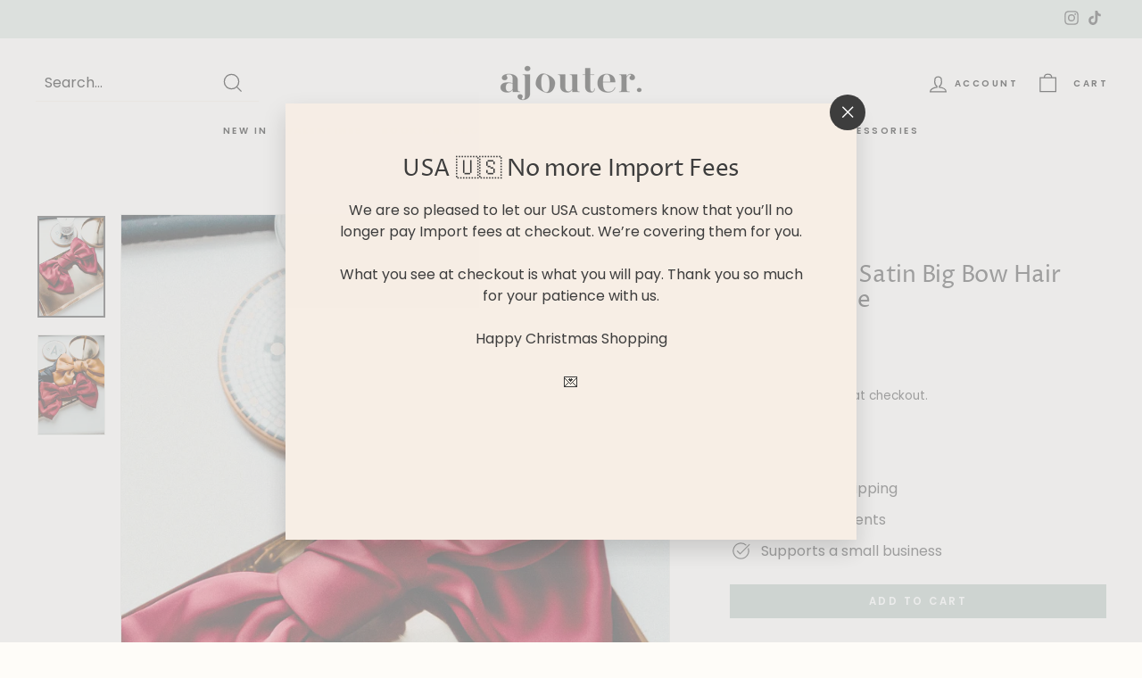

--- FILE ---
content_type: text/html; charset=utf-8
request_url: https://www.ajouterstore.com/en-de/products/florina-red-satin-big-bow-hair-clip-barrette
body_size: 55591
content:
<!doctype html>
<html class="no-js" lang="en" dir="ltr">
<head>
<!-- starapps_core_start -->
<!-- This code is automatically managed by StarApps Studio -->
<!-- Please contact support@starapps.studio for any help -->
<!-- File location: snippets/starapps-core.liquid -->



    
<!-- starapps_core_end -->

<!-- Global site tag (gtag.js) - Google Analytics -->
<script async src="https://www.googletagmanager.com/gtag/js?id=G-B4MC5YTMCB"></script>
<script>
  window.dataLayer = window.dataLayer || [];
  function gtag(){dataLayer.push(arguments);}
  gtag('js', new Date());

  gtag('config', 'G-B4MC5YTMCB');
</script>

  <meta charset="utf-8">
  <meta http-equiv="X-UA-Compatible" content="IE=edge,chrome=1">
  <meta name="viewport" content="width=device-width,initial-scale=1">
  <meta name="theme-color" content="#3d3d3d">
  <link rel="canonical" href="https://www.ajouterstore.com/en-de/products/florina-red-satin-big-bow-hair-clip-barrette">
  <link rel="preload" as="style" href="//www.ajouterstore.com/cdn/shop/t/12/assets/theme.css?v=141967804744495373291767810754">
  <link rel="preload" as="script" href="//www.ajouterstore.com/cdn/shop/t/12/assets/theme.min.js?v=16155855099866175591637077553">
  <link rel="preconnect" href="https://cdn.shopify.com">
  <link rel="preconnect" href="https://fonts.shopifycdn.com">
  <link rel="dns-prefetch" href="https://productreviews.shopifycdn.com">
  <link rel="dns-prefetch" href="https://ajax.googleapis.com">
  <link rel="dns-prefetch" href="https://maps.googleapis.com">
  <link rel="dns-prefetch" href="https://maps.gstatic.com"><title>Florina Red Satin Big Bow Hair Clip Barrette
&ndash; Ajouter
</title>
<meta name="description" content="Finish off your updo and blowouts with a big ol&#39; bow. Red oversized hair bow Satin finish Secure fastening with barrette clip Pair with ultra-feminine dresses and sharply-tailored suits alike Size: 17cm x 12cm"><meta property="og:site_name" content="Ajouter">
  <meta property="og:url" content="https://www.ajouterstore.com/en-de/products/florina-red-satin-big-bow-hair-clip-barrette">
  <meta property="og:title" content="Florina Red Satin Big Bow Hair Clip Barrette">
  <meta property="og:type" content="product">
  <meta property="og:description" content="Finish off your updo and blowouts with a big ol&#39; bow. Red oversized hair bow Satin finish Secure fastening with barrette clip Pair with ultra-feminine dresses and sharply-tailored suits alike Size: 17cm x 12cm"><meta property="og:image" content="http://www.ajouterstore.com/cdn/shop/products/010BDA46-CB4F-4D0D-BD76-C96BFC95DC31-361-0000002227A61F01.jpg?v=1628768563">
    <meta property="og:image:secure_url" content="https://www.ajouterstore.com/cdn/shop/products/010BDA46-CB4F-4D0D-BD76-C96BFC95DC31-361-0000002227A61F01.jpg?v=1628768563">
    <meta property="og:image:width" content="1184">
    <meta property="og:image:height" content="1776"><meta name="twitter:site" content="@">
  <meta name="twitter:card" content="summary_large_image">
  <meta name="twitter:title" content="Florina Red Satin Big Bow Hair Clip Barrette">
  <meta name="twitter:description" content="Finish off your updo and blowouts with a big ol&#39; bow. Red oversized hair bow Satin finish Secure fastening with barrette clip Pair with ultra-feminine dresses and sharply-tailored suits alike Size: 17cm x 12cm">
<style data-shopify>@font-face {
  font-family: "Proza Libre";
  font-weight: 400;
  font-style: normal;
  font-display: swap;
  src: url("//www.ajouterstore.com/cdn/fonts/proza_libre/prozalibre_n4.f0507b32b728d57643b7359f19cd41165a2ba3ad.woff2") format("woff2"),
       url("//www.ajouterstore.com/cdn/fonts/proza_libre/prozalibre_n4.11ea93e06205ad0e376283cb5b58368f304c1fe5.woff") format("woff");
}

  @font-face {
  font-family: Poppins;
  font-weight: 400;
  font-style: normal;
  font-display: swap;
  src: url("//www.ajouterstore.com/cdn/fonts/poppins/poppins_n4.0ba78fa5af9b0e1a374041b3ceaadf0a43b41362.woff2") format("woff2"),
       url("//www.ajouterstore.com/cdn/fonts/poppins/poppins_n4.214741a72ff2596839fc9760ee7a770386cf16ca.woff") format("woff");
}


  @font-face {
  font-family: Poppins;
  font-weight: 600;
  font-style: normal;
  font-display: swap;
  src: url("//www.ajouterstore.com/cdn/fonts/poppins/poppins_n6.aa29d4918bc243723d56b59572e18228ed0786f6.woff2") format("woff2"),
       url("//www.ajouterstore.com/cdn/fonts/poppins/poppins_n6.5f815d845fe073750885d5b7e619ee00e8111208.woff") format("woff");
}

  @font-face {
  font-family: Poppins;
  font-weight: 400;
  font-style: italic;
  font-display: swap;
  src: url("//www.ajouterstore.com/cdn/fonts/poppins/poppins_i4.846ad1e22474f856bd6b81ba4585a60799a9f5d2.woff2") format("woff2"),
       url("//www.ajouterstore.com/cdn/fonts/poppins/poppins_i4.56b43284e8b52fc64c1fd271f289a39e8477e9ec.woff") format("woff");
}

  @font-face {
  font-family: Poppins;
  font-weight: 600;
  font-style: italic;
  font-display: swap;
  src: url("//www.ajouterstore.com/cdn/fonts/poppins/poppins_i6.bb8044d6203f492888d626dafda3c2999253e8e9.woff2") format("woff2"),
       url("//www.ajouterstore.com/cdn/fonts/poppins/poppins_i6.e233dec1a61b1e7dead9f920159eda42280a02c3.woff") format("woff");
}

</style><link href="//www.ajouterstore.com/cdn/shop/t/12/assets/theme.css?v=141967804744495373291767810754" rel="stylesheet" type="text/css" media="all" />
<style data-shopify>:root {
    --typeHeaderPrimary: "Proza Libre";
    --typeHeaderFallback: sans-serif;
    --typeHeaderSize: 30px;
    --typeHeaderWeight: 400;
    --typeHeaderLineHeight: 1.1;
    --typeHeaderSpacing: -0.01em;

    --typeBasePrimary:Poppins;
    --typeBaseFallback:sans-serif;
    --typeBaseSize: 16px;
    --typeBaseWeight: 400;
    --typeBaseSpacing: 0.0em;
    --typeBaseLineHeight: 1.5;

    --colorSmallImageBg: #ffffff;
    --colorSmallImageBgDark: #f7f7f7;
    --colorLargeImageBg: rgba(0,0,0,0);
    --colorLargeImageBgLight: rgba(33, 33, 33, 0.0);

    --iconWeight: 3px;
    --iconLinecaps: miter;

    
      --buttonRadius: 0px;
      --btnPadding: 11px 20px;
    

    
      --roundness: 0px;
    

    
      --gridThickness: 0px;
    

    --productTileMargin: 5%;
    --collectionTileMargin: 5%;

    --swatchSize: 40px;
  }

  @media screen and (max-width: 768px) {
    :root {
      --typeBaseSize: 14px;

      
        --roundness: 0px;
        --btnPadding: 9px 17px;
      
    }
  }</style><script>
    document.documentElement.className = document.documentElement.className.replace('no-js', 'js');

    window.theme = window.theme || {};
    theme.routes = {
      home: "/en-de",
      collections: "/en-de/collections",
      cart: "/en-de/cart.js",
      cartPage: "/en-de/cart",
      cartAdd: "/en-de/cart/add.js",
      cartChange: "/en-de/cart/change.js",
      search: "/en-de/search"
    };
    theme.strings = {
      soldOut: "Sold Out",
      unavailable: "Unavailable",
      inStockLabel: "In stock",
      stockLabel: "Only [count] items in stock",
      willNotShipUntil: "Will not ship until [date]",
      willBeInStockAfter: "Will be in stock after [date]",
      waitingForStock: "Inventory on the way",
      savePrice: "Save [saved_amount]",
      cartEmpty: "Your cart is currently empty.",
      cartTermsConfirmation: "You must agree with the terms and conditions of sales to check out",
      searchCollections: "Collections:",
      searchPages: "Pages:",
      searchArticles: "Articles:"
    };
    theme.settings = {
      dynamicVariantsEnable: true,
      dynamicVariantType: "button",
      cartType: "page",
      isCustomerTemplate: false,
      moneyFormat: "€{{amount_with_comma_separator}}",
      saveType: "percent",
      recentlyViewedEnabled: false,
      productImageSize: "portrait",
      productImageCover: true,
      predictiveSearch: true,
      predictiveSearchType: "product",
      inventoryThreshold: 10,
      superScriptSetting: true,
      superScriptPrice: true,
      quickView: true,
      quickAdd: true,
      themeName: 'Expanse',
      themeVersion: "1.0.5"
    };
  </script>

  <script>window.performance && window.performance.mark && window.performance.mark('shopify.content_for_header.start');</script><meta name="facebook-domain-verification" content="pgw95diijqhs7lnf9hcixgg1j12x6u">
<meta name="google-site-verification" content="8ClPw5xdklQhnAeBVrRkf6JO2rxFy7Dj_GL9_07zno0">
<meta id="shopify-digital-wallet" name="shopify-digital-wallet" content="/58545897667/digital_wallets/dialog">
<meta name="shopify-checkout-api-token" content="6fe2d4c0b426a724e5f123527f213613">
<link rel="alternate" hreflang="x-default" href="https://www.ajouterstore.com/products/florina-red-satin-big-bow-hair-clip-barrette">
<link rel="alternate" hreflang="en" href="https://www.ajouterstore.com/products/florina-red-satin-big-bow-hair-clip-barrette">
<link rel="alternate" hreflang="en-US" href="https://www.ajouterstore.com/en-us/products/florina-red-satin-big-bow-hair-clip-barrette">
<link rel="alternate" hreflang="en-DE" href="https://www.ajouterstore.com/en-de/products/florina-red-satin-big-bow-hair-clip-barrette">
<link rel="alternate" hreflang="en-AU" href="https://www.ajouterstore.com/en-au/products/florina-red-satin-big-bow-hair-clip-barrette">
<link rel="alternate" hreflang="en-FR" href="https://www.ajouterstore.com/en-fr/products/florina-red-satin-big-bow-hair-clip-barrette">
<link rel="alternate" hreflang="en-CA" href="https://www.ajouterstore.com/en-ca/products/florina-red-satin-big-bow-hair-clip-barrette">
<link rel="alternate" hreflang="en-IE" href="https://www.ajouterstore.com/en-ie/products/florina-red-satin-big-bow-hair-clip-barrette">
<link rel="alternate" hreflang="en-NL" href="https://www.ajouterstore.com/en-nl/products/florina-red-satin-big-bow-hair-clip-barrette">
<link rel="alternate" hreflang="en-IT" href="https://www.ajouterstore.com/en-it/products/florina-red-satin-big-bow-hair-clip-barrette">
<link rel="alternate" hreflang="en-SE" href="https://www.ajouterstore.com/en-se/products/florina-red-satin-big-bow-hair-clip-barrette">
<link rel="alternate" hreflang="en-ES" href="https://www.ajouterstore.com/en-es/products/florina-red-satin-big-bow-hair-clip-barrette">
<link rel="alternate" hreflang="en-CH" href="https://www.ajouterstore.com/en-ch/products/florina-red-satin-big-bow-hair-clip-barrette">
<link rel="alternate" hreflang="en-JP" href="https://www.ajouterstore.com/en-jp/products/florina-red-satin-big-bow-hair-clip-barrette">
<link rel="alternate" hreflang="en-NO" href="https://www.ajouterstore.com/en-no/products/florina-red-satin-big-bow-hair-clip-barrette">
<link rel="alternate" hreflang="en-BE" href="https://www.ajouterstore.com/en-be/products/florina-red-satin-big-bow-hair-clip-barrette">
<link rel="alternate" hreflang="en-HK" href="https://www.ajouterstore.com/en-hk/products/florina-red-satin-big-bow-hair-clip-barrette">
<link rel="alternate" hreflang="en-DK" href="https://www.ajouterstore.com/en-dk/products/florina-red-satin-big-bow-hair-clip-barrette">
<link rel="alternate" hreflang="en-AT" href="https://www.ajouterstore.com/en-at/products/florina-red-satin-big-bow-hair-clip-barrette">
<link rel="alternate" hreflang="en-NZ" href="https://www.ajouterstore.com/en-nz/products/florina-red-satin-big-bow-hair-clip-barrette">
<link rel="alternate" hreflang="en-SG" href="https://www.ajouterstore.com/en-sg/products/florina-red-satin-big-bow-hair-clip-barrette">
<link rel="alternate" hreflang="en-FI" href="https://www.ajouterstore.com/en-fi/products/florina-red-satin-big-bow-hair-clip-barrette">
<link rel="alternate" type="application/json+oembed" href="https://www.ajouterstore.com/en-de/products/florina-red-satin-big-bow-hair-clip-barrette.oembed">
<script async="async" src="/checkouts/internal/preloads.js?locale=en-DE"></script>
<link rel="preconnect" href="https://shop.app" crossorigin="anonymous">
<script async="async" src="https://shop.app/checkouts/internal/preloads.js?locale=en-DE&shop_id=58545897667" crossorigin="anonymous"></script>
<script id="apple-pay-shop-capabilities" type="application/json">{"shopId":58545897667,"countryCode":"GB","currencyCode":"EUR","merchantCapabilities":["supports3DS"],"merchantId":"gid:\/\/shopify\/Shop\/58545897667","merchantName":"Ajouter","requiredBillingContactFields":["postalAddress","email","phone"],"requiredShippingContactFields":["postalAddress","email","phone"],"shippingType":"shipping","supportedNetworks":["visa","maestro","masterCard","amex","discover","elo"],"total":{"type":"pending","label":"Ajouter","amount":"1.00"},"shopifyPaymentsEnabled":true,"supportsSubscriptions":true}</script>
<script id="shopify-features" type="application/json">{"accessToken":"6fe2d4c0b426a724e5f123527f213613","betas":["rich-media-storefront-analytics"],"domain":"www.ajouterstore.com","predictiveSearch":true,"shopId":58545897667,"locale":"en"}</script>
<script>var Shopify = Shopify || {};
Shopify.shop = "ajouter-atelier.myshopify.com";
Shopify.locale = "en";
Shopify.currency = {"active":"EUR","rate":"1.1773554"};
Shopify.country = "DE";
Shopify.theme = {"name":"Copy of Copy of Ajouter X Ember 29 (V1)","id":128903643361,"schema_name":"Expanse","schema_version":"1.0.5","theme_store_id":902,"role":"main"};
Shopify.theme.handle = "null";
Shopify.theme.style = {"id":null,"handle":null};
Shopify.cdnHost = "www.ajouterstore.com/cdn";
Shopify.routes = Shopify.routes || {};
Shopify.routes.root = "/en-de/";</script>
<script type="module">!function(o){(o.Shopify=o.Shopify||{}).modules=!0}(window);</script>
<script>!function(o){function n(){var o=[];function n(){o.push(Array.prototype.slice.apply(arguments))}return n.q=o,n}var t=o.Shopify=o.Shopify||{};t.loadFeatures=n(),t.autoloadFeatures=n()}(window);</script>
<script>
  window.ShopifyPay = window.ShopifyPay || {};
  window.ShopifyPay.apiHost = "shop.app\/pay";
  window.ShopifyPay.redirectState = null;
</script>
<script id="shop-js-analytics" type="application/json">{"pageType":"product"}</script>
<script defer="defer" async type="module" src="//www.ajouterstore.com/cdn/shopifycloud/shop-js/modules/v2/client.init-shop-cart-sync_WVOgQShq.en.esm.js"></script>
<script defer="defer" async type="module" src="//www.ajouterstore.com/cdn/shopifycloud/shop-js/modules/v2/chunk.common_C_13GLB1.esm.js"></script>
<script defer="defer" async type="module" src="//www.ajouterstore.com/cdn/shopifycloud/shop-js/modules/v2/chunk.modal_CLfMGd0m.esm.js"></script>
<script type="module">
  await import("//www.ajouterstore.com/cdn/shopifycloud/shop-js/modules/v2/client.init-shop-cart-sync_WVOgQShq.en.esm.js");
await import("//www.ajouterstore.com/cdn/shopifycloud/shop-js/modules/v2/chunk.common_C_13GLB1.esm.js");
await import("//www.ajouterstore.com/cdn/shopifycloud/shop-js/modules/v2/chunk.modal_CLfMGd0m.esm.js");

  window.Shopify.SignInWithShop?.initShopCartSync?.({"fedCMEnabled":true,"windoidEnabled":true});

</script>
<script>
  window.Shopify = window.Shopify || {};
  if (!window.Shopify.featureAssets) window.Shopify.featureAssets = {};
  window.Shopify.featureAssets['shop-js'] = {"shop-cart-sync":["modules/v2/client.shop-cart-sync_DuR37GeY.en.esm.js","modules/v2/chunk.common_C_13GLB1.esm.js","modules/v2/chunk.modal_CLfMGd0m.esm.js"],"init-fed-cm":["modules/v2/client.init-fed-cm_BucUoe6W.en.esm.js","modules/v2/chunk.common_C_13GLB1.esm.js","modules/v2/chunk.modal_CLfMGd0m.esm.js"],"shop-toast-manager":["modules/v2/client.shop-toast-manager_B0JfrpKj.en.esm.js","modules/v2/chunk.common_C_13GLB1.esm.js","modules/v2/chunk.modal_CLfMGd0m.esm.js"],"init-shop-cart-sync":["modules/v2/client.init-shop-cart-sync_WVOgQShq.en.esm.js","modules/v2/chunk.common_C_13GLB1.esm.js","modules/v2/chunk.modal_CLfMGd0m.esm.js"],"shop-button":["modules/v2/client.shop-button_B_U3bv27.en.esm.js","modules/v2/chunk.common_C_13GLB1.esm.js","modules/v2/chunk.modal_CLfMGd0m.esm.js"],"init-windoid":["modules/v2/client.init-windoid_DuP9q_di.en.esm.js","modules/v2/chunk.common_C_13GLB1.esm.js","modules/v2/chunk.modal_CLfMGd0m.esm.js"],"shop-cash-offers":["modules/v2/client.shop-cash-offers_BmULhtno.en.esm.js","modules/v2/chunk.common_C_13GLB1.esm.js","modules/v2/chunk.modal_CLfMGd0m.esm.js"],"pay-button":["modules/v2/client.pay-button_CrPSEbOK.en.esm.js","modules/v2/chunk.common_C_13GLB1.esm.js","modules/v2/chunk.modal_CLfMGd0m.esm.js"],"init-customer-accounts":["modules/v2/client.init-customer-accounts_jNk9cPYQ.en.esm.js","modules/v2/client.shop-login-button_DJ5ldayH.en.esm.js","modules/v2/chunk.common_C_13GLB1.esm.js","modules/v2/chunk.modal_CLfMGd0m.esm.js"],"avatar":["modules/v2/client.avatar_BTnouDA3.en.esm.js"],"checkout-modal":["modules/v2/client.checkout-modal_pBPyh9w8.en.esm.js","modules/v2/chunk.common_C_13GLB1.esm.js","modules/v2/chunk.modal_CLfMGd0m.esm.js"],"init-shop-for-new-customer-accounts":["modules/v2/client.init-shop-for-new-customer-accounts_BUoCy7a5.en.esm.js","modules/v2/client.shop-login-button_DJ5ldayH.en.esm.js","modules/v2/chunk.common_C_13GLB1.esm.js","modules/v2/chunk.modal_CLfMGd0m.esm.js"],"init-customer-accounts-sign-up":["modules/v2/client.init-customer-accounts-sign-up_CnczCz9H.en.esm.js","modules/v2/client.shop-login-button_DJ5ldayH.en.esm.js","modules/v2/chunk.common_C_13GLB1.esm.js","modules/v2/chunk.modal_CLfMGd0m.esm.js"],"init-shop-email-lookup-coordinator":["modules/v2/client.init-shop-email-lookup-coordinator_CzjY5t9o.en.esm.js","modules/v2/chunk.common_C_13GLB1.esm.js","modules/v2/chunk.modal_CLfMGd0m.esm.js"],"shop-follow-button":["modules/v2/client.shop-follow-button_CsYC63q7.en.esm.js","modules/v2/chunk.common_C_13GLB1.esm.js","modules/v2/chunk.modal_CLfMGd0m.esm.js"],"shop-login-button":["modules/v2/client.shop-login-button_DJ5ldayH.en.esm.js","modules/v2/chunk.common_C_13GLB1.esm.js","modules/v2/chunk.modal_CLfMGd0m.esm.js"],"shop-login":["modules/v2/client.shop-login_B9ccPdmx.en.esm.js","modules/v2/chunk.common_C_13GLB1.esm.js","modules/v2/chunk.modal_CLfMGd0m.esm.js"],"lead-capture":["modules/v2/client.lead-capture_D0K_KgYb.en.esm.js","modules/v2/chunk.common_C_13GLB1.esm.js","modules/v2/chunk.modal_CLfMGd0m.esm.js"],"payment-terms":["modules/v2/client.payment-terms_BWmiNN46.en.esm.js","modules/v2/chunk.common_C_13GLB1.esm.js","modules/v2/chunk.modal_CLfMGd0m.esm.js"]};
</script>
<script>(function() {
  var isLoaded = false;
  function asyncLoad() {
    if (isLoaded) return;
    isLoaded = true;
    var urls = ["https:\/\/chimpstatic.com\/mcjs-connected\/js\/users\/6947b720315eba7456a459bbb\/66039563aa9812a6f20cb8173.js?shop=ajouter-atelier.myshopify.com","https:\/\/cdn.nfcube.com\/instafeed-e0c0cdbd21909c3c5b9f0700c46890b1.js?shop=ajouter-atelier.myshopify.com","https:\/\/s3.eu-west-1.amazonaws.com\/production-klarna-il-shopify-osm\/5a975d06a931ae3d92bf80d338b7cb5d76fc66a1\/ajouter-atelier.myshopify.com-1742304961348.js?shop=ajouter-atelier.myshopify.com"];
    for (var i = 0; i < urls.length; i++) {
      var s = document.createElement('script');
      s.type = 'text/javascript';
      s.async = true;
      s.src = urls[i];
      var x = document.getElementsByTagName('script')[0];
      x.parentNode.insertBefore(s, x);
    }
  };
  if(window.attachEvent) {
    window.attachEvent('onload', asyncLoad);
  } else {
    window.addEventListener('load', asyncLoad, false);
  }
})();</script>
<script id="__st">var __st={"a":58545897667,"offset":0,"reqid":"fda39aab-7a0e-4f6f-99a7-d285dba3cece-1769648948","pageurl":"www.ajouterstore.com\/en-de\/products\/florina-red-satin-big-bow-hair-clip-barrette","u":"052569a0fd9a","p":"product","rtyp":"product","rid":6840043634883};</script>
<script>window.ShopifyPaypalV4VisibilityTracking = true;</script>
<script id="captcha-bootstrap">!function(){'use strict';const t='contact',e='account',n='new_comment',o=[[t,t],['blogs',n],['comments',n],[t,'customer']],c=[[e,'customer_login'],[e,'guest_login'],[e,'recover_customer_password'],[e,'create_customer']],r=t=>t.map((([t,e])=>`form[action*='/${t}']:not([data-nocaptcha='true']) input[name='form_type'][value='${e}']`)).join(','),a=t=>()=>t?[...document.querySelectorAll(t)].map((t=>t.form)):[];function s(){const t=[...o],e=r(t);return a(e)}const i='password',u='form_key',d=['recaptcha-v3-token','g-recaptcha-response','h-captcha-response',i],f=()=>{try{return window.sessionStorage}catch{return}},m='__shopify_v',_=t=>t.elements[u];function p(t,e,n=!1){try{const o=window.sessionStorage,c=JSON.parse(o.getItem(e)),{data:r}=function(t){const{data:e,action:n}=t;return t[m]||n?{data:e,action:n}:{data:t,action:n}}(c);for(const[e,n]of Object.entries(r))t.elements[e]&&(t.elements[e].value=n);n&&o.removeItem(e)}catch(o){console.error('form repopulation failed',{error:o})}}const l='form_type',E='cptcha';function T(t){t.dataset[E]=!0}const w=window,h=w.document,L='Shopify',v='ce_forms',y='captcha';let A=!1;((t,e)=>{const n=(g='f06e6c50-85a8-45c8-87d0-21a2b65856fe',I='https://cdn.shopify.com/shopifycloud/storefront-forms-hcaptcha/ce_storefront_forms_captcha_hcaptcha.v1.5.2.iife.js',D={infoText:'Protected by hCaptcha',privacyText:'Privacy',termsText:'Terms'},(t,e,n)=>{const o=w[L][v],c=o.bindForm;if(c)return c(t,g,e,D).then(n);var r;o.q.push([[t,g,e,D],n]),r=I,A||(h.body.append(Object.assign(h.createElement('script'),{id:'captcha-provider',async:!0,src:r})),A=!0)});var g,I,D;w[L]=w[L]||{},w[L][v]=w[L][v]||{},w[L][v].q=[],w[L][y]=w[L][y]||{},w[L][y].protect=function(t,e){n(t,void 0,e),T(t)},Object.freeze(w[L][y]),function(t,e,n,w,h,L){const[v,y,A,g]=function(t,e,n){const i=e?o:[],u=t?c:[],d=[...i,...u],f=r(d),m=r(i),_=r(d.filter((([t,e])=>n.includes(e))));return[a(f),a(m),a(_),s()]}(w,h,L),I=t=>{const e=t.target;return e instanceof HTMLFormElement?e:e&&e.form},D=t=>v().includes(t);t.addEventListener('submit',(t=>{const e=I(t);if(!e)return;const n=D(e)&&!e.dataset.hcaptchaBound&&!e.dataset.recaptchaBound,o=_(e),c=g().includes(e)&&(!o||!o.value);(n||c)&&t.preventDefault(),c&&!n&&(function(t){try{if(!f())return;!function(t){const e=f();if(!e)return;const n=_(t);if(!n)return;const o=n.value;o&&e.removeItem(o)}(t);const e=Array.from(Array(32),(()=>Math.random().toString(36)[2])).join('');!function(t,e){_(t)||t.append(Object.assign(document.createElement('input'),{type:'hidden',name:u})),t.elements[u].value=e}(t,e),function(t,e){const n=f();if(!n)return;const o=[...t.querySelectorAll(`input[type='${i}']`)].map((({name:t})=>t)),c=[...d,...o],r={};for(const[a,s]of new FormData(t).entries())c.includes(a)||(r[a]=s);n.setItem(e,JSON.stringify({[m]:1,action:t.action,data:r}))}(t,e)}catch(e){console.error('failed to persist form',e)}}(e),e.submit())}));const S=(t,e)=>{t&&!t.dataset[E]&&(n(t,e.some((e=>e===t))),T(t))};for(const o of['focusin','change'])t.addEventListener(o,(t=>{const e=I(t);D(e)&&S(e,y())}));const B=e.get('form_key'),M=e.get(l),P=B&&M;t.addEventListener('DOMContentLoaded',(()=>{const t=y();if(P)for(const e of t)e.elements[l].value===M&&p(e,B);[...new Set([...A(),...v().filter((t=>'true'===t.dataset.shopifyCaptcha))])].forEach((e=>S(e,t)))}))}(h,new URLSearchParams(w.location.search),n,t,e,['guest_login'])})(!0,!0)}();</script>
<script integrity="sha256-4kQ18oKyAcykRKYeNunJcIwy7WH5gtpwJnB7kiuLZ1E=" data-source-attribution="shopify.loadfeatures" defer="defer" src="//www.ajouterstore.com/cdn/shopifycloud/storefront/assets/storefront/load_feature-a0a9edcb.js" crossorigin="anonymous"></script>
<script crossorigin="anonymous" defer="defer" src="//www.ajouterstore.com/cdn/shopifycloud/storefront/assets/shopify_pay/storefront-65b4c6d7.js?v=20250812"></script>
<script data-source-attribution="shopify.dynamic_checkout.dynamic.init">var Shopify=Shopify||{};Shopify.PaymentButton=Shopify.PaymentButton||{isStorefrontPortableWallets:!0,init:function(){window.Shopify.PaymentButton.init=function(){};var t=document.createElement("script");t.src="https://www.ajouterstore.com/cdn/shopifycloud/portable-wallets/latest/portable-wallets.en.js",t.type="module",document.head.appendChild(t)}};
</script>
<script data-source-attribution="shopify.dynamic_checkout.buyer_consent">
  function portableWalletsHideBuyerConsent(e){var t=document.getElementById("shopify-buyer-consent"),n=document.getElementById("shopify-subscription-policy-button");t&&n&&(t.classList.add("hidden"),t.setAttribute("aria-hidden","true"),n.removeEventListener("click",e))}function portableWalletsShowBuyerConsent(e){var t=document.getElementById("shopify-buyer-consent"),n=document.getElementById("shopify-subscription-policy-button");t&&n&&(t.classList.remove("hidden"),t.removeAttribute("aria-hidden"),n.addEventListener("click",e))}window.Shopify?.PaymentButton&&(window.Shopify.PaymentButton.hideBuyerConsent=portableWalletsHideBuyerConsent,window.Shopify.PaymentButton.showBuyerConsent=portableWalletsShowBuyerConsent);
</script>
<script data-source-attribution="shopify.dynamic_checkout.cart.bootstrap">document.addEventListener("DOMContentLoaded",(function(){function t(){return document.querySelector("shopify-accelerated-checkout-cart, shopify-accelerated-checkout")}if(t())Shopify.PaymentButton.init();else{new MutationObserver((function(e,n){t()&&(Shopify.PaymentButton.init(),n.disconnect())})).observe(document.body,{childList:!0,subtree:!0})}}));
</script>
<link id="shopify-accelerated-checkout-styles" rel="stylesheet" media="screen" href="https://www.ajouterstore.com/cdn/shopifycloud/portable-wallets/latest/accelerated-checkout-backwards-compat.css" crossorigin="anonymous">
<style id="shopify-accelerated-checkout-cart">
        #shopify-buyer-consent {
  margin-top: 1em;
  display: inline-block;
  width: 100%;
}

#shopify-buyer-consent.hidden {
  display: none;
}

#shopify-subscription-policy-button {
  background: none;
  border: none;
  padding: 0;
  text-decoration: underline;
  font-size: inherit;
  cursor: pointer;
}

#shopify-subscription-policy-button::before {
  box-shadow: none;
}

      </style>

<script>window.performance && window.performance.mark && window.performance.mark('shopify.content_for_header.end');</script>

  <script src="//www.ajouterstore.com/cdn/shop/t/12/assets/vendor-scripts-v0.js" defer="defer"></script>
  <script src="//www.ajouterstore.com/cdn/shop/t/12/assets/theme.min.js?v=16155855099866175591637077553" defer="defer"></script><!-- Upsell & Cross Sell Kit by Logbase - Starts -->
      <script src='https://upsell-app.logbase.io/lb-upsell.js?shop=ajouter-atelier.myshopify.com' defer></script>
    <!-- Upsell & Cross Sell Kit by Logbase - Ends -->


            <!-- giftbox-script -->
            <script src="//www.ajouterstore.com/cdn/shop/t/12/assets/giftbox-config.js?v=111603181540343972631678221227" type="text/javascript"></script>
            <!-- / giftbox-script -->
            
<!-- BEGIN app block: shopify://apps/klaviyo-email-marketing-sms/blocks/klaviyo-onsite-embed/2632fe16-c075-4321-a88b-50b567f42507 -->












  <script async src="https://static.klaviyo.com/onsite/js/SZvRFa/klaviyo.js?company_id=SZvRFa"></script>
  <script>!function(){if(!window.klaviyo){window._klOnsite=window._klOnsite||[];try{window.klaviyo=new Proxy({},{get:function(n,i){return"push"===i?function(){var n;(n=window._klOnsite).push.apply(n,arguments)}:function(){for(var n=arguments.length,o=new Array(n),w=0;w<n;w++)o[w]=arguments[w];var t="function"==typeof o[o.length-1]?o.pop():void 0,e=new Promise((function(n){window._klOnsite.push([i].concat(o,[function(i){t&&t(i),n(i)}]))}));return e}}})}catch(n){window.klaviyo=window.klaviyo||[],window.klaviyo.push=function(){var n;(n=window._klOnsite).push.apply(n,arguments)}}}}();</script>

  
    <script id="viewed_product">
      if (item == null) {
        var _learnq = _learnq || [];

        var MetafieldReviews = null
        var MetafieldYotpoRating = null
        var MetafieldYotpoCount = null
        var MetafieldLooxRating = null
        var MetafieldLooxCount = null
        var okendoProduct = null
        var okendoProductReviewCount = null
        var okendoProductReviewAverageValue = null
        try {
          // The following fields are used for Customer Hub recently viewed in order to add reviews.
          // This information is not part of __kla_viewed. Instead, it is part of __kla_viewed_reviewed_items
          MetafieldReviews = {};
          MetafieldYotpoRating = null
          MetafieldYotpoCount = null
          MetafieldLooxRating = null
          MetafieldLooxCount = null

          okendoProduct = null
          // If the okendo metafield is not legacy, it will error, which then requires the new json formatted data
          if (okendoProduct && 'error' in okendoProduct) {
            okendoProduct = null
          }
          okendoProductReviewCount = okendoProduct ? okendoProduct.reviewCount : null
          okendoProductReviewAverageValue = okendoProduct ? okendoProduct.reviewAverageValue : null
        } catch (error) {
          console.error('Error in Klaviyo onsite reviews tracking:', error);
        }

        var item = {
          Name: "Florina Red Satin Big Bow Hair Clip Barrette",
          ProductID: 6840043634883,
          Categories: ["Accessories","All Products","All Products","Christmas Gifts","Currently Trending","Gifts for Her","Gifts Under £20"],
          ImageURL: "https://www.ajouterstore.com/cdn/shop/products/010BDA46-CB4F-4D0D-BD76-C96BFC95DC31-361-0000002227A61F01_grande.jpg?v=1628768563",
          URL: "https://www.ajouterstore.com/en-de/products/florina-red-satin-big-bow-hair-clip-barrette",
          Brand: "Ajouter",
          Price: "€17,95",
          Value: "17,95",
          CompareAtPrice: "€0,00"
        };
        _learnq.push(['track', 'Viewed Product', item]);
        _learnq.push(['trackViewedItem', {
          Title: item.Name,
          ItemId: item.ProductID,
          Categories: item.Categories,
          ImageUrl: item.ImageURL,
          Url: item.URL,
          Metadata: {
            Brand: item.Brand,
            Price: item.Price,
            Value: item.Value,
            CompareAtPrice: item.CompareAtPrice
          },
          metafields:{
            reviews: MetafieldReviews,
            yotpo:{
              rating: MetafieldYotpoRating,
              count: MetafieldYotpoCount,
            },
            loox:{
              rating: MetafieldLooxRating,
              count: MetafieldLooxCount,
            },
            okendo: {
              rating: okendoProductReviewAverageValue,
              count: okendoProductReviewCount,
            }
          }
        }]);
      }
    </script>
  




  <script>
    window.klaviyoReviewsProductDesignMode = false
  </script>







<!-- END app block --><script src="https://cdn.shopify.com/extensions/6c66d7d0-f631-46bf-8039-ad48ac607ad6/forms-2301/assets/shopify-forms-loader.js" type="text/javascript" defer="defer"></script>
<script src="https://cdn.shopify.com/extensions/019be3fb-70a1-7565-8409-0029e6d6306c/preorderfrontend-176/assets/globo.preorder.min.js" type="text/javascript" defer="defer"></script>
<link href="https://monorail-edge.shopifysvc.com" rel="dns-prefetch">
<script>(function(){if ("sendBeacon" in navigator && "performance" in window) {try {var session_token_from_headers = performance.getEntriesByType('navigation')[0].serverTiming.find(x => x.name == '_s').description;} catch {var session_token_from_headers = undefined;}var session_cookie_matches = document.cookie.match(/_shopify_s=([^;]*)/);var session_token_from_cookie = session_cookie_matches && session_cookie_matches.length === 2 ? session_cookie_matches[1] : "";var session_token = session_token_from_headers || session_token_from_cookie || "";function handle_abandonment_event(e) {var entries = performance.getEntries().filter(function(entry) {return /monorail-edge.shopifysvc.com/.test(entry.name);});if (!window.abandonment_tracked && entries.length === 0) {window.abandonment_tracked = true;var currentMs = Date.now();var navigation_start = performance.timing.navigationStart;var payload = {shop_id: 58545897667,url: window.location.href,navigation_start,duration: currentMs - navigation_start,session_token,page_type: "product"};window.navigator.sendBeacon("https://monorail-edge.shopifysvc.com/v1/produce", JSON.stringify({schema_id: "online_store_buyer_site_abandonment/1.1",payload: payload,metadata: {event_created_at_ms: currentMs,event_sent_at_ms: currentMs}}));}}window.addEventListener('pagehide', handle_abandonment_event);}}());</script>
<script id="web-pixels-manager-setup">(function e(e,d,r,n,o){if(void 0===o&&(o={}),!Boolean(null===(a=null===(i=window.Shopify)||void 0===i?void 0:i.analytics)||void 0===a?void 0:a.replayQueue)){var i,a;window.Shopify=window.Shopify||{};var t=window.Shopify;t.analytics=t.analytics||{};var s=t.analytics;s.replayQueue=[],s.publish=function(e,d,r){return s.replayQueue.push([e,d,r]),!0};try{self.performance.mark("wpm:start")}catch(e){}var l=function(){var e={modern:/Edge?\/(1{2}[4-9]|1[2-9]\d|[2-9]\d{2}|\d{4,})\.\d+(\.\d+|)|Firefox\/(1{2}[4-9]|1[2-9]\d|[2-9]\d{2}|\d{4,})\.\d+(\.\d+|)|Chrom(ium|e)\/(9{2}|\d{3,})\.\d+(\.\d+|)|(Maci|X1{2}).+ Version\/(15\.\d+|(1[6-9]|[2-9]\d|\d{3,})\.\d+)([,.]\d+|)( \(\w+\)|)( Mobile\/\w+|) Safari\/|Chrome.+OPR\/(9{2}|\d{3,})\.\d+\.\d+|(CPU[ +]OS|iPhone[ +]OS|CPU[ +]iPhone|CPU IPhone OS|CPU iPad OS)[ +]+(15[._]\d+|(1[6-9]|[2-9]\d|\d{3,})[._]\d+)([._]\d+|)|Android:?[ /-](13[3-9]|1[4-9]\d|[2-9]\d{2}|\d{4,})(\.\d+|)(\.\d+|)|Android.+Firefox\/(13[5-9]|1[4-9]\d|[2-9]\d{2}|\d{4,})\.\d+(\.\d+|)|Android.+Chrom(ium|e)\/(13[3-9]|1[4-9]\d|[2-9]\d{2}|\d{4,})\.\d+(\.\d+|)|SamsungBrowser\/([2-9]\d|\d{3,})\.\d+/,legacy:/Edge?\/(1[6-9]|[2-9]\d|\d{3,})\.\d+(\.\d+|)|Firefox\/(5[4-9]|[6-9]\d|\d{3,})\.\d+(\.\d+|)|Chrom(ium|e)\/(5[1-9]|[6-9]\d|\d{3,})\.\d+(\.\d+|)([\d.]+$|.*Safari\/(?![\d.]+ Edge\/[\d.]+$))|(Maci|X1{2}).+ Version\/(10\.\d+|(1[1-9]|[2-9]\d|\d{3,})\.\d+)([,.]\d+|)( \(\w+\)|)( Mobile\/\w+|) Safari\/|Chrome.+OPR\/(3[89]|[4-9]\d|\d{3,})\.\d+\.\d+|(CPU[ +]OS|iPhone[ +]OS|CPU[ +]iPhone|CPU IPhone OS|CPU iPad OS)[ +]+(10[._]\d+|(1[1-9]|[2-9]\d|\d{3,})[._]\d+)([._]\d+|)|Android:?[ /-](13[3-9]|1[4-9]\d|[2-9]\d{2}|\d{4,})(\.\d+|)(\.\d+|)|Mobile Safari.+OPR\/([89]\d|\d{3,})\.\d+\.\d+|Android.+Firefox\/(13[5-9]|1[4-9]\d|[2-9]\d{2}|\d{4,})\.\d+(\.\d+|)|Android.+Chrom(ium|e)\/(13[3-9]|1[4-9]\d|[2-9]\d{2}|\d{4,})\.\d+(\.\d+|)|Android.+(UC? ?Browser|UCWEB|U3)[ /]?(15\.([5-9]|\d{2,})|(1[6-9]|[2-9]\d|\d{3,})\.\d+)\.\d+|SamsungBrowser\/(5\.\d+|([6-9]|\d{2,})\.\d+)|Android.+MQ{2}Browser\/(14(\.(9|\d{2,})|)|(1[5-9]|[2-9]\d|\d{3,})(\.\d+|))(\.\d+|)|K[Aa][Ii]OS\/(3\.\d+|([4-9]|\d{2,})\.\d+)(\.\d+|)/},d=e.modern,r=e.legacy,n=navigator.userAgent;return n.match(d)?"modern":n.match(r)?"legacy":"unknown"}(),u="modern"===l?"modern":"legacy",c=(null!=n?n:{modern:"",legacy:""})[u],f=function(e){return[e.baseUrl,"/wpm","/b",e.hashVersion,"modern"===e.buildTarget?"m":"l",".js"].join("")}({baseUrl:d,hashVersion:r,buildTarget:u}),m=function(e){var d=e.version,r=e.bundleTarget,n=e.surface,o=e.pageUrl,i=e.monorailEndpoint;return{emit:function(e){var a=e.status,t=e.errorMsg,s=(new Date).getTime(),l=JSON.stringify({metadata:{event_sent_at_ms:s},events:[{schema_id:"web_pixels_manager_load/3.1",payload:{version:d,bundle_target:r,page_url:o,status:a,surface:n,error_msg:t},metadata:{event_created_at_ms:s}}]});if(!i)return console&&console.warn&&console.warn("[Web Pixels Manager] No Monorail endpoint provided, skipping logging."),!1;try{return self.navigator.sendBeacon.bind(self.navigator)(i,l)}catch(e){}var u=new XMLHttpRequest;try{return u.open("POST",i,!0),u.setRequestHeader("Content-Type","text/plain"),u.send(l),!0}catch(e){return console&&console.warn&&console.warn("[Web Pixels Manager] Got an unhandled error while logging to Monorail."),!1}}}}({version:r,bundleTarget:l,surface:e.surface,pageUrl:self.location.href,monorailEndpoint:e.monorailEndpoint});try{o.browserTarget=l,function(e){var d=e.src,r=e.async,n=void 0===r||r,o=e.onload,i=e.onerror,a=e.sri,t=e.scriptDataAttributes,s=void 0===t?{}:t,l=document.createElement("script"),u=document.querySelector("head"),c=document.querySelector("body");if(l.async=n,l.src=d,a&&(l.integrity=a,l.crossOrigin="anonymous"),s)for(var f in s)if(Object.prototype.hasOwnProperty.call(s,f))try{l.dataset[f]=s[f]}catch(e){}if(o&&l.addEventListener("load",o),i&&l.addEventListener("error",i),u)u.appendChild(l);else{if(!c)throw new Error("Did not find a head or body element to append the script");c.appendChild(l)}}({src:f,async:!0,onload:function(){if(!function(){var e,d;return Boolean(null===(d=null===(e=window.Shopify)||void 0===e?void 0:e.analytics)||void 0===d?void 0:d.initialized)}()){var d=window.webPixelsManager.init(e)||void 0;if(d){var r=window.Shopify.analytics;r.replayQueue.forEach((function(e){var r=e[0],n=e[1],o=e[2];d.publishCustomEvent(r,n,o)})),r.replayQueue=[],r.publish=d.publishCustomEvent,r.visitor=d.visitor,r.initialized=!0}}},onerror:function(){return m.emit({status:"failed",errorMsg:"".concat(f," has failed to load")})},sri:function(e){var d=/^sha384-[A-Za-z0-9+/=]+$/;return"string"==typeof e&&d.test(e)}(c)?c:"",scriptDataAttributes:o}),m.emit({status:"loading"})}catch(e){m.emit({status:"failed",errorMsg:(null==e?void 0:e.message)||"Unknown error"})}}})({shopId: 58545897667,storefrontBaseUrl: "https://www.ajouterstore.com",extensionsBaseUrl: "https://extensions.shopifycdn.com/cdn/shopifycloud/web-pixels-manager",monorailEndpoint: "https://monorail-edge.shopifysvc.com/unstable/produce_batch",surface: "storefront-renderer",enabledBetaFlags: ["2dca8a86"],webPixelsConfigList: [{"id":"1565098360","configuration":"{\"accountID\":\"selleasy-metrics-track\"}","eventPayloadVersion":"v1","runtimeContext":"STRICT","scriptVersion":"5aac1f99a8ca74af74cea751ede503d2","type":"APP","apiClientId":5519923,"privacyPurposes":[],"dataSharingAdjustments":{"protectedCustomerApprovalScopes":["read_customer_email","read_customer_name","read_customer_personal_data"]}},{"id":"1540784504","configuration":"{\"config\":\"{\\\"google_tag_ids\\\":[\\\"G-VTFT12YH28\\\",\\\"AW-728686604\\\",\\\"GT-55JPRNLR\\\"],\\\"target_country\\\":\\\"GB\\\",\\\"gtag_events\\\":[{\\\"type\\\":\\\"begin_checkout\\\",\\\"action_label\\\":[\\\"G-VTFT12YH28\\\",\\\"AW-728686604\\\/c3jqCLbC3KwaEIzAu9sC\\\"]},{\\\"type\\\":\\\"search\\\",\\\"action_label\\\":[\\\"G-VTFT12YH28\\\",\\\"AW-728686604\\\/3eXtCMLC3KwaEIzAu9sC\\\"]},{\\\"type\\\":\\\"view_item\\\",\\\"action_label\\\":[\\\"G-VTFT12YH28\\\",\\\"AW-728686604\\\/lAfHCL_C3KwaEIzAu9sC\\\",\\\"MC-1WN96MMWDX\\\"]},{\\\"type\\\":\\\"purchase\\\",\\\"action_label\\\":[\\\"G-VTFT12YH28\\\",\\\"AW-728686604\\\/Uk8kCLPC3KwaEIzAu9sC\\\",\\\"MC-1WN96MMWDX\\\"]},{\\\"type\\\":\\\"page_view\\\",\\\"action_label\\\":[\\\"G-VTFT12YH28\\\",\\\"AW-728686604\\\/XEpBCLzC3KwaEIzAu9sC\\\",\\\"MC-1WN96MMWDX\\\"]},{\\\"type\\\":\\\"add_payment_info\\\",\\\"action_label\\\":[\\\"G-VTFT12YH28\\\",\\\"AW-728686604\\\/sDxgCMXC3KwaEIzAu9sC\\\"]},{\\\"type\\\":\\\"add_to_cart\\\",\\\"action_label\\\":[\\\"G-VTFT12YH28\\\",\\\"AW-728686604\\\/A51nCLnC3KwaEIzAu9sC\\\"]}],\\\"enable_monitoring_mode\\\":false}\"}","eventPayloadVersion":"v1","runtimeContext":"OPEN","scriptVersion":"b2a88bafab3e21179ed38636efcd8a93","type":"APP","apiClientId":1780363,"privacyPurposes":[],"dataSharingAdjustments":{"protectedCustomerApprovalScopes":["read_customer_address","read_customer_email","read_customer_name","read_customer_personal_data","read_customer_phone"]}},{"id":"408092897","configuration":"{\"pixelCode\":\"CGQ0PTRC77UEOM1TA5IG\"}","eventPayloadVersion":"v1","runtimeContext":"STRICT","scriptVersion":"22e92c2ad45662f435e4801458fb78cc","type":"APP","apiClientId":4383523,"privacyPurposes":["ANALYTICS","MARKETING","SALE_OF_DATA"],"dataSharingAdjustments":{"protectedCustomerApprovalScopes":["read_customer_address","read_customer_email","read_customer_name","read_customer_personal_data","read_customer_phone"]}},{"id":"238256353","configuration":"{\"pixel_id\":\"381803905844220\",\"pixel_type\":\"facebook_pixel\",\"metaapp_system_user_token\":\"-\"}","eventPayloadVersion":"v1","runtimeContext":"OPEN","scriptVersion":"ca16bc87fe92b6042fbaa3acc2fbdaa6","type":"APP","apiClientId":2329312,"privacyPurposes":["ANALYTICS","MARKETING","SALE_OF_DATA"],"dataSharingAdjustments":{"protectedCustomerApprovalScopes":["read_customer_address","read_customer_email","read_customer_name","read_customer_personal_data","read_customer_phone"]}},{"id":"shopify-app-pixel","configuration":"{}","eventPayloadVersion":"v1","runtimeContext":"STRICT","scriptVersion":"0450","apiClientId":"shopify-pixel","type":"APP","privacyPurposes":["ANALYTICS","MARKETING"]},{"id":"shopify-custom-pixel","eventPayloadVersion":"v1","runtimeContext":"LAX","scriptVersion":"0450","apiClientId":"shopify-pixel","type":"CUSTOM","privacyPurposes":["ANALYTICS","MARKETING"]}],isMerchantRequest: false,initData: {"shop":{"name":"Ajouter","paymentSettings":{"currencyCode":"GBP"},"myshopifyDomain":"ajouter-atelier.myshopify.com","countryCode":"GB","storefrontUrl":"https:\/\/www.ajouterstore.com\/en-de"},"customer":null,"cart":null,"checkout":null,"productVariants":[{"price":{"amount":17.95,"currencyCode":"EUR"},"product":{"title":"Florina Red Satin Big Bow Hair Clip Barrette","vendor":"Ajouter","id":"6840043634883","untranslatedTitle":"Florina Red Satin Big Bow Hair Clip Barrette","url":"\/en-de\/products\/florina-red-satin-big-bow-hair-clip-barrette","type":"Accessories"},"id":"40379539488963","image":{"src":"\/\/www.ajouterstore.com\/cdn\/shop\/products\/010BDA46-CB4F-4D0D-BD76-C96BFC95DC31-361-0000002227A61F01.jpg?v=1628768563"},"sku":"SQ9891329","title":"Default Title","untranslatedTitle":"Default Title"}],"purchasingCompany":null},},"https://www.ajouterstore.com/cdn","1d2a099fw23dfb22ep557258f5m7a2edbae",{"modern":"","legacy":""},{"shopId":"58545897667","storefrontBaseUrl":"https:\/\/www.ajouterstore.com","extensionBaseUrl":"https:\/\/extensions.shopifycdn.com\/cdn\/shopifycloud\/web-pixels-manager","surface":"storefront-renderer","enabledBetaFlags":"[\"2dca8a86\"]","isMerchantRequest":"false","hashVersion":"1d2a099fw23dfb22ep557258f5m7a2edbae","publish":"custom","events":"[[\"page_viewed\",{}],[\"product_viewed\",{\"productVariant\":{\"price\":{\"amount\":17.95,\"currencyCode\":\"EUR\"},\"product\":{\"title\":\"Florina Red Satin Big Bow Hair Clip Barrette\",\"vendor\":\"Ajouter\",\"id\":\"6840043634883\",\"untranslatedTitle\":\"Florina Red Satin Big Bow Hair Clip Barrette\",\"url\":\"\/en-de\/products\/florina-red-satin-big-bow-hair-clip-barrette\",\"type\":\"Accessories\"},\"id\":\"40379539488963\",\"image\":{\"src\":\"\/\/www.ajouterstore.com\/cdn\/shop\/products\/010BDA46-CB4F-4D0D-BD76-C96BFC95DC31-361-0000002227A61F01.jpg?v=1628768563\"},\"sku\":\"SQ9891329\",\"title\":\"Default Title\",\"untranslatedTitle\":\"Default Title\"}}]]"});</script><script>
  window.ShopifyAnalytics = window.ShopifyAnalytics || {};
  window.ShopifyAnalytics.meta = window.ShopifyAnalytics.meta || {};
  window.ShopifyAnalytics.meta.currency = 'EUR';
  var meta = {"product":{"id":6840043634883,"gid":"gid:\/\/shopify\/Product\/6840043634883","vendor":"Ajouter","type":"Accessories","handle":"florina-red-satin-big-bow-hair-clip-barrette","variants":[{"id":40379539488963,"price":1795,"name":"Florina Red Satin Big Bow Hair Clip Barrette","public_title":null,"sku":"SQ9891329"}],"remote":false},"page":{"pageType":"product","resourceType":"product","resourceId":6840043634883,"requestId":"fda39aab-7a0e-4f6f-99a7-d285dba3cece-1769648948"}};
  for (var attr in meta) {
    window.ShopifyAnalytics.meta[attr] = meta[attr];
  }
</script>
<script class="analytics">
  (function () {
    var customDocumentWrite = function(content) {
      var jquery = null;

      if (window.jQuery) {
        jquery = window.jQuery;
      } else if (window.Checkout && window.Checkout.$) {
        jquery = window.Checkout.$;
      }

      if (jquery) {
        jquery('body').append(content);
      }
    };

    var hasLoggedConversion = function(token) {
      if (token) {
        return document.cookie.indexOf('loggedConversion=' + token) !== -1;
      }
      return false;
    }

    var setCookieIfConversion = function(token) {
      if (token) {
        var twoMonthsFromNow = new Date(Date.now());
        twoMonthsFromNow.setMonth(twoMonthsFromNow.getMonth() + 2);

        document.cookie = 'loggedConversion=' + token + '; expires=' + twoMonthsFromNow;
      }
    }

    var trekkie = window.ShopifyAnalytics.lib = window.trekkie = window.trekkie || [];
    if (trekkie.integrations) {
      return;
    }
    trekkie.methods = [
      'identify',
      'page',
      'ready',
      'track',
      'trackForm',
      'trackLink'
    ];
    trekkie.factory = function(method) {
      return function() {
        var args = Array.prototype.slice.call(arguments);
        args.unshift(method);
        trekkie.push(args);
        return trekkie;
      };
    };
    for (var i = 0; i < trekkie.methods.length; i++) {
      var key = trekkie.methods[i];
      trekkie[key] = trekkie.factory(key);
    }
    trekkie.load = function(config) {
      trekkie.config = config || {};
      trekkie.config.initialDocumentCookie = document.cookie;
      var first = document.getElementsByTagName('script')[0];
      var script = document.createElement('script');
      script.type = 'text/javascript';
      script.onerror = function(e) {
        var scriptFallback = document.createElement('script');
        scriptFallback.type = 'text/javascript';
        scriptFallback.onerror = function(error) {
                var Monorail = {
      produce: function produce(monorailDomain, schemaId, payload) {
        var currentMs = new Date().getTime();
        var event = {
          schema_id: schemaId,
          payload: payload,
          metadata: {
            event_created_at_ms: currentMs,
            event_sent_at_ms: currentMs
          }
        };
        return Monorail.sendRequest("https://" + monorailDomain + "/v1/produce", JSON.stringify(event));
      },
      sendRequest: function sendRequest(endpointUrl, payload) {
        // Try the sendBeacon API
        if (window && window.navigator && typeof window.navigator.sendBeacon === 'function' && typeof window.Blob === 'function' && !Monorail.isIos12()) {
          var blobData = new window.Blob([payload], {
            type: 'text/plain'
          });

          if (window.navigator.sendBeacon(endpointUrl, blobData)) {
            return true;
          } // sendBeacon was not successful

        } // XHR beacon

        var xhr = new XMLHttpRequest();

        try {
          xhr.open('POST', endpointUrl);
          xhr.setRequestHeader('Content-Type', 'text/plain');
          xhr.send(payload);
        } catch (e) {
          console.log(e);
        }

        return false;
      },
      isIos12: function isIos12() {
        return window.navigator.userAgent.lastIndexOf('iPhone; CPU iPhone OS 12_') !== -1 || window.navigator.userAgent.lastIndexOf('iPad; CPU OS 12_') !== -1;
      }
    };
    Monorail.produce('monorail-edge.shopifysvc.com',
      'trekkie_storefront_load_errors/1.1',
      {shop_id: 58545897667,
      theme_id: 128903643361,
      app_name: "storefront",
      context_url: window.location.href,
      source_url: "//www.ajouterstore.com/cdn/s/trekkie.storefront.a804e9514e4efded663580eddd6991fcc12b5451.min.js"});

        };
        scriptFallback.async = true;
        scriptFallback.src = '//www.ajouterstore.com/cdn/s/trekkie.storefront.a804e9514e4efded663580eddd6991fcc12b5451.min.js';
        first.parentNode.insertBefore(scriptFallback, first);
      };
      script.async = true;
      script.src = '//www.ajouterstore.com/cdn/s/trekkie.storefront.a804e9514e4efded663580eddd6991fcc12b5451.min.js';
      first.parentNode.insertBefore(script, first);
    };
    trekkie.load(
      {"Trekkie":{"appName":"storefront","development":false,"defaultAttributes":{"shopId":58545897667,"isMerchantRequest":null,"themeId":128903643361,"themeCityHash":"4884762999220117479","contentLanguage":"en","currency":"EUR","eventMetadataId":"87e7ff38-f385-464c-9afb-b028f6fb51aa"},"isServerSideCookieWritingEnabled":true,"monorailRegion":"shop_domain","enabledBetaFlags":["65f19447","b5387b81"]},"Session Attribution":{},"S2S":{"facebookCapiEnabled":true,"source":"trekkie-storefront-renderer","apiClientId":580111}}
    );

    var loaded = false;
    trekkie.ready(function() {
      if (loaded) return;
      loaded = true;

      window.ShopifyAnalytics.lib = window.trekkie;

      var originalDocumentWrite = document.write;
      document.write = customDocumentWrite;
      try { window.ShopifyAnalytics.merchantGoogleAnalytics.call(this); } catch(error) {};
      document.write = originalDocumentWrite;

      window.ShopifyAnalytics.lib.page(null,{"pageType":"product","resourceType":"product","resourceId":6840043634883,"requestId":"fda39aab-7a0e-4f6f-99a7-d285dba3cece-1769648948","shopifyEmitted":true});

      var match = window.location.pathname.match(/checkouts\/(.+)\/(thank_you|post_purchase)/)
      var token = match? match[1]: undefined;
      if (!hasLoggedConversion(token)) {
        setCookieIfConversion(token);
        window.ShopifyAnalytics.lib.track("Viewed Product",{"currency":"EUR","variantId":40379539488963,"productId":6840043634883,"productGid":"gid:\/\/shopify\/Product\/6840043634883","name":"Florina Red Satin Big Bow Hair Clip Barrette","price":"17.95","sku":"SQ9891329","brand":"Ajouter","variant":null,"category":"Accessories","nonInteraction":true,"remote":false},undefined,undefined,{"shopifyEmitted":true});
      window.ShopifyAnalytics.lib.track("monorail:\/\/trekkie_storefront_viewed_product\/1.1",{"currency":"EUR","variantId":40379539488963,"productId":6840043634883,"productGid":"gid:\/\/shopify\/Product\/6840043634883","name":"Florina Red Satin Big Bow Hair Clip Barrette","price":"17.95","sku":"SQ9891329","brand":"Ajouter","variant":null,"category":"Accessories","nonInteraction":true,"remote":false,"referer":"https:\/\/www.ajouterstore.com\/en-de\/products\/florina-red-satin-big-bow-hair-clip-barrette"});
      }
    });


        var eventsListenerScript = document.createElement('script');
        eventsListenerScript.async = true;
        eventsListenerScript.src = "//www.ajouterstore.com/cdn/shopifycloud/storefront/assets/shop_events_listener-3da45d37.js";
        document.getElementsByTagName('head')[0].appendChild(eventsListenerScript);

})();</script>
<script
  defer
  src="https://www.ajouterstore.com/cdn/shopifycloud/perf-kit/shopify-perf-kit-3.1.0.min.js"
  data-application="storefront-renderer"
  data-shop-id="58545897667"
  data-render-region="gcp-us-east1"
  data-page-type="product"
  data-theme-instance-id="128903643361"
  data-theme-name="Expanse"
  data-theme-version="1.0.5"
  data-monorail-region="shop_domain"
  data-resource-timing-sampling-rate="10"
  data-shs="true"
  data-shs-beacon="true"
  data-shs-export-with-fetch="true"
  data-shs-logs-sample-rate="1"
  data-shs-beacon-endpoint="https://www.ajouterstore.com/api/collect"
></script>
</head>


<body class="template-product" data-button_style="square" data-edges="" data-type_header_capitalize="false" data-swatch_style="round" data-grid-style="simple">
<script>window.KlarnaThemeGlobals={}; window.KlarnaThemeGlobals.data_purchase_amount = 1795;window.KlarnaThemeGlobals.productVariants=[{"id":40379539488963,"title":"Default Title","option1":"Default Title","option2":null,"option3":null,"sku":"SQ9891329","requires_shipping":true,"taxable":true,"featured_image":null,"available":true,"name":"Florina Red Satin Big Bow Hair Clip Barrette","public_title":null,"options":["Default Title"],"price":1795,"weight":0,"compare_at_price":null,"inventory_management":"shopify","barcode":"39488963","requires_selling_plan":false,"selling_plan_allocations":[]}];window.KlarnaThemeGlobals.documentCopy=document.cloneNode(true);</script>





  <a class="in-page-link visually-hidden skip-link" href="#MainContent">Skip to content</a>

  <div id="PageContainer" class="page-container"><div id="shopify-section-toolbar" class="shopify-section toolbar-section"><div data-section-id="toolbar" data-section-type="toolbar">
  <div class="toolbar">
    <div class="page-width">
      <div class="toolbar__content">


  <div class="toolbar__item toolbar__item--announcements">
    <div class="announcement-bar text-center">
      <div class="slideshow-wrapper">
        <button type="button" class="visually-hidden slideshow__pause" data-id="toolbar" aria-live="polite">
          <span class="slideshow__pause-stop">
            <svg aria-hidden="true" focusable="false" role="presentation" class="icon icon-pause" viewBox="0 0 10 13"><g fill="#000" fill-rule="evenodd"><path d="M0 0h3v13H0zM7 0h3v13H7z"/></g></svg>
            <span class="icon__fallback-text">Pause slideshow</span>
          </span>
          <span class="slideshow__pause-play">
            <svg aria-hidden="true" focusable="false" role="presentation" class="icon icon-play" viewBox="18.24 17.35 24.52 28.3"><path fill="#323232" d="M22.1 19.151v25.5l20.4-13.489-20.4-12.011z"/></svg>
            <span class="icon__fallback-text">Play slideshow</span>
          </span>
        </button>

        <div
          id="AnnouncementSlider"
          class="announcement-slider"
          data-block-count="2"><div
                id="AnnouncementSlide-f5a3fd58-23ad-44f3-990f-381b4b391f4d"
                class="slideshow__slide announcement-slider__slide"
                data-index="0"
                >
                <div class="announcement-slider__content"><div class="medium-up--hide">
                      <p> 🇺🇸 NO USA TARRIF CHARGES 🇺🇸</p>
                    </div>
                    <div class="small--hide">
                      <p> 🇺🇸 NO USA TARRIF CHARGES 🇺🇸</p>
                    </div></div>
              </div><div
                id="AnnouncementSlide-822aab52-9ebd-4f45-bd66-4a4fdef74872"
                class="slideshow__slide announcement-slider__slide"
                data-index="1"
                >
                <div class="announcement-slider__content">
</div>
              </div></div>
      </div>
    </div>
  </div>

<div class="toolbar__item small--hide">
            <ul class="inline-list toolbar__social"><li>
                  <a target="_blank" rel="noopener" href="https://www.instagram.com/ajouterstore/" title="Ajouter on Instagram">
                    <svg aria-hidden="true" focusable="false" role="presentation" class="icon icon-instagram" viewBox="0 0 32 32"><path fill="#444" d="M16 3.094c4.206 0 4.7.019 6.363.094 1.538.069 2.369.325 2.925.544.738.287 1.262.625 1.813 1.175s.894 1.075 1.175 1.813c.212.556.475 1.387.544 2.925.075 1.662.094 2.156.094 6.363s-.019 4.7-.094 6.363c-.069 1.538-.325 2.369-.544 2.925-.288.738-.625 1.262-1.175 1.813s-1.075.894-1.813 1.175c-.556.212-1.387.475-2.925.544-1.663.075-2.156.094-6.363.094s-4.7-.019-6.363-.094c-1.537-.069-2.369-.325-2.925-.544-.737-.288-1.263-.625-1.813-1.175s-.894-1.075-1.175-1.813c-.212-.556-.475-1.387-.544-2.925-.075-1.663-.094-2.156-.094-6.363s.019-4.7.094-6.363c.069-1.537.325-2.369.544-2.925.287-.737.625-1.263 1.175-1.813s1.075-.894 1.813-1.175c.556-.212 1.388-.475 2.925-.544 1.662-.081 2.156-.094 6.363-.094zm0-2.838c-4.275 0-4.813.019-6.494.094-1.675.075-2.819.344-3.819.731-1.037.4-1.913.944-2.788 1.819S1.486 4.656 1.08 5.688c-.387 1-.656 2.144-.731 3.825-.075 1.675-.094 2.213-.094 6.488s.019 4.813.094 6.494c.075 1.675.344 2.819.731 3.825.4 1.038.944 1.913 1.819 2.788s1.756 1.413 2.788 1.819c1 .387 2.144.656 3.825.731s2.213.094 6.494.094 4.813-.019 6.494-.094c1.675-.075 2.819-.344 3.825-.731 1.038-.4 1.913-.944 2.788-1.819s1.413-1.756 1.819-2.788c.387-1 .656-2.144.731-3.825s.094-2.212.094-6.494-.019-4.813-.094-6.494c-.075-1.675-.344-2.819-.731-3.825-.4-1.038-.944-1.913-1.819-2.788s-1.756-1.413-2.788-1.819c-1-.387-2.144-.656-3.825-.731C20.812.275 20.275.256 16 .256z"/><path fill="#444" d="M16 7.912a8.088 8.088 0 0 0 0 16.175c4.463 0 8.087-3.625 8.087-8.088s-3.625-8.088-8.088-8.088zm0 13.338a5.25 5.25 0 1 1 0-10.5 5.25 5.25 0 1 1 0 10.5zM26.294 7.594a1.887 1.887 0 1 1-3.774.002 1.887 1.887 0 0 1 3.774-.003z"/></svg>
                    <span class="icon__fallback-text">Instagram</span>
                  </a>
                </li><li>
                  <a target="_blank" rel="noopener" href="https://www.tiktok.com/@ajouterstore" title="Ajouter on TikTok">
                    <svg aria-hidden="true" focusable="false" role="presentation" class="icon icon-tiktok" viewBox="0 0 2859 3333"><path d="M2081 0c55 473 319 755 778 785v532c-266 26-499-61-770-225v995c0 1264-1378 1659-1932 753-356-583-138-1606 1004-1647v561c-87 14-180 36-265 65-254 86-398 247-358 531 77 544 1075 705 992-358V1h551z"/></svg>
                    <span class="icon__fallback-text">TikTok</span>
                  </a>
                </li></ul>
          </div></div>

    </div>
  </div>
</div>


</div><div id="shopify-section-header" class="shopify-section header-section"><style>
  .site-nav__link {
    font-size: 13px;
  }
  
    .site-nav__link {
      text-transform: uppercase;
      letter-spacing: 0.2em;
    }
  

  
.site-header,
    .site-header__element--sub {
      box-shadow: 0 0 25px rgb(0 0 0 / 10%);
    }

    .is-light .site-header,
    .is-light .site-header__element--sub {
      box-shadow: none;
    }.site-header__search-form {
      border: 1px solid #e8e8e1
    }</style>

<div data-section-id="header" data-section-type="header">
  <div id="HeaderWrapper" class="header-wrapper">
    <header
      id="SiteHeader"
      class="site-header"
      data-sticky="false"
      data-overlay="false">

      <div class="site-header__element site-header__element--top">
        <div class="page-width">
          <div class="header-layout" data-layout="center" data-nav="below" data-logo-align="center"><div class="header-item header-item--search small--hide"><button type="button" class="site-nav__link site-nav__link--icon site-nav__compress-menu">
                    <svg aria-hidden="true" focusable="false" role="presentation" class="icon icon-hamburger" viewBox="0 0 64 64"><path class="cls-1" d="M7 15h51">.</path><path class="cls-1" d="M7 32h43">.</path><path class="cls-1" d="M7 49h51">.</path></svg>
                    <span class="icon__fallback-text">Site navigation</span>
                  </button><form action="/en-de/search" method="get" role="search"
  class="site-header__search-form" data-dark="false">
  <input type="hidden" name="type" value="product">
  <input type="search" name="q" value="" placeholder="Search..." class="site-header__search-input" aria-label="Search...">
  <button type="submit" class="text-link site-header__search-btn site-header__search-btn--submit">
    <svg aria-hidden="true" focusable="false" role="presentation" class="icon icon-search" viewBox="0 0 64 64"><defs><style>.cls-1{fill:none;stroke:#000;stroke-miterlimit:10;stroke-width:2px}</style></defs><path class="cls-1" d="M47.16 28.58A18.58 18.58 0 1 1 28.58 10a18.58 18.58 0 0 1 18.58 18.58zM54 54L41.94 42"/></svg>
    <span class="icon__fallback-text">Search</span>
  </button>

  <button type="button" class="text-link site-header__search-btn site-header__search-btn--cancel">
    <svg aria-hidden="true" focusable="false" role="presentation" class="icon icon-close" viewBox="0 0 64 64"><defs><style>.cls-1{fill:none;stroke:#000;stroke-miterlimit:10;stroke-width:2px}</style></defs><path class="cls-1" d="M19 17.61l27.12 27.13m0-27.13L19 44.74"/></svg>
    <span class="icon__fallback-text">Close</span>
  </button>
</form>
</div><div class="header-item header-item--logo"><style data-shopify>.header-item--logo,
    [data-layout="left-center"] .header-item--logo,
    [data-layout="left-center"] .header-item--icons {
      flex: 0 1 140px;
    }

    @media only screen and (min-width: 769px) {
      .header-item--logo,
      [data-layout="left-center"] .header-item--logo,
      [data-layout="left-center"] .header-item--icons {
        flex: 0 0 160px;
      }
    }

    .site-header__logo a {
      width: 140px;
    }
    .is-light .site-header__logo .logo--inverted {
      width: 140px;
    }
    @media only screen and (min-width: 769px) {
      .site-header__logo a {
        width: 160px;
      }

      .is-light .site-header__logo .logo--inverted {
        width: 160px;
      }
    }</style><div class="h1 site-header__logo"><span class="visually-hidden">Ajouter</span>
      
      <a
        href="/en-de"
        class="site-header__logo-link">
        <img
          class="small--hide"
          src="//www.ajouterstore.com/cdn/shop/files/PNG_Ajouter_Primary_Black_160x.png?v=1626112710"
          srcset="//www.ajouterstore.com/cdn/shop/files/PNG_Ajouter_Primary_Black_160x.png?v=1626112710 1x, //www.ajouterstore.com/cdn/shop/files/PNG_Ajouter_Primary_Black_160x@2x.png?v=1626112710 2x"
          alt="Ajouter">
        <img
          class="medium-up--hide"
          src="//www.ajouterstore.com/cdn/shop/files/PNG_Ajouter_Primary_Black_140x.png?v=1626112710"
          srcset="//www.ajouterstore.com/cdn/shop/files/PNG_Ajouter_Primary_Black_140x.png?v=1626112710 1x, //www.ajouterstore.com/cdn/shop/files/PNG_Ajouter_Primary_Black_140x@2x.png?v=1626112710 2x"
          alt="Ajouter">
      </a></div></div><div class="header-item header-item--icons"><div class="site-nav">
  <div class="site-nav__icons">
    <a href="/en-de/search" class="site-nav__link site-nav__link--icon js-search-header medium-up--hide">
      <svg aria-hidden="true" focusable="false" role="presentation" class="icon icon-search" viewBox="0 0 64 64"><defs><style>.cls-1{fill:none;stroke:#000;stroke-miterlimit:10;stroke-width:2px}</style></defs><path class="cls-1" d="M47.16 28.58A18.58 18.58 0 1 1 28.58 10a18.58 18.58 0 0 1 18.58 18.58zM54 54L41.94 42"/></svg>
      <span class="icon__fallback-text">Search</span>
    </a><a class="site-nav__link site-nav__link--icon small--hide" href="/en-de/account">
        <svg aria-hidden="true" focusable="false" role="presentation" class="icon icon-user" viewBox="0 0 64 64"><defs><style>.cls-1{fill:none;stroke:#000;stroke-miterlimit:10;stroke-width:2px}</style></defs><path class="cls-1" d="M35 39.84v-2.53c3.3-1.91 6-6.66 6-11.42 0-7.63 0-13.82-9-13.82s-9 6.19-9 13.82c0 4.76 2.7 9.51 6 11.42v2.53c-10.18.85-18 6-18 12.16h42c0-6.19-7.82-11.31-18-12.16z"/></svg>
        <span class="site-nav__icon-label small--hide">
          Account
        </span>
      </a><a href="/en-de/cart"
      id="HeaderCartTrigger"
      aria-controls="HeaderCart"
      class="site-nav__link site-nav__link--icon"
      data-icon="bag-minimal">
      <span class="cart-link"><svg aria-hidden="true" focusable="false" role="presentation" class="icon icon-bag-minimal" viewBox="0 0 64 64"><defs><style>.cls-1{fill:none;stroke:#000;stroke-width:2px}</style></defs><path id="svg_2" data-name="svg 2" class="cls-1" d="M22.53 16.61c0-7.1 4.35-9 9.75-9s9.75 1.9 9.75 9"/><path id="svg_4" data-name="svg 4" class="cls-1" d="M11.66 16.65h41.25V53.4H11.66z"/></svg><span class="cart-link__bubble">
          <span class="cart-link__bubble-num">0</span>
        </span>
      </span>
      <span class="site-nav__icon-label small--hide">
        Cart
      </span>
    </a>

    <button type="button"
      aria-controls="MobileNav"
      class="site-nav__link site-nav__link--icon medium-up--hide mobile-nav-trigger">
      <svg aria-hidden="true" focusable="false" role="presentation" class="icon icon-hamburger" viewBox="0 0 64 64"><path class="cls-1" d="M7 15h51">.</path><path class="cls-1" d="M7 32h43">.</path><path class="cls-1" d="M7 49h51">.</path></svg>
      <span class="icon__fallback-text">Site navigation</span>
    </button>
  </div>

  <div class="site-nav__close-cart">
    <button type="button" class="site-nav__link site-nav__link--icon js-close-header-cart">
      <span>Close</span>
      <svg aria-hidden="true" focusable="false" role="presentation" class="icon icon-close" viewBox="0 0 64 64"><defs><style>.cls-1{fill:none;stroke:#000;stroke-miterlimit:10;stroke-width:2px}</style></defs><path class="cls-1" d="M19 17.61l27.12 27.13m0-27.13L19 44.74"/></svg>
    </button>
  </div>
</div>
</div>
          </div>
        </div>

        <div class="site-header__search-container">
          <div class="page-width">
            <div class="site-header__search"><form action="/en-de/search" method="get" role="search"
  class="site-header__search-form" data-dark="false">
  <input type="hidden" name="type" value="product">
  <input type="search" name="q" value="" placeholder="Search..." class="site-header__search-input" aria-label="Search...">
  <button type="submit" class="text-link site-header__search-btn site-header__search-btn--submit">
    <svg aria-hidden="true" focusable="false" role="presentation" class="icon icon-search" viewBox="0 0 64 64"><defs><style>.cls-1{fill:none;stroke:#000;stroke-miterlimit:10;stroke-width:2px}</style></defs><path class="cls-1" d="M47.16 28.58A18.58 18.58 0 1 1 28.58 10a18.58 18.58 0 0 1 18.58 18.58zM54 54L41.94 42"/></svg>
    <span class="icon__fallback-text">Search</span>
  </button>

  <button type="button" class="text-link site-header__search-btn site-header__search-btn--cancel">
    <svg aria-hidden="true" focusable="false" role="presentation" class="icon icon-close" viewBox="0 0 64 64"><defs><style>.cls-1{fill:none;stroke:#000;stroke-miterlimit:10;stroke-width:2px}</style></defs><path class="cls-1" d="M19 17.61l27.12 27.13m0-27.13L19 44.74"/></svg>
    <span class="icon__fallback-text">Close</span>
  </button>
</form>
<button type="button" class="text-link site-header__search-btn site-header__search-btn--cancel">
                <span class="medium-up--hide"><svg aria-hidden="true" focusable="false" role="presentation" class="icon icon-close" viewBox="0 0 64 64"><defs><style>.cls-1{fill:none;stroke:#000;stroke-miterlimit:10;stroke-width:2px}</style></defs><path class="cls-1" d="M19 17.61l27.12 27.13m0-27.13L19 44.74"/></svg></span>
                <span class="small--hide">Cancel</span>
              </button>
            </div>
          </div>
        </div>
      </div><div class="site-header__element site-header__element--sub" data-type="nav">
          <div class="page-width text-center"><ul class="site-nav site-navigation site-navigation--below small--hide" role="navigation"><li
      class="site-nav__item site-nav__expanded-item"
      >

      <a href="/en-de/collections/new-in" class="site-nav__link site-nav__link--underline">
        New In
      </a></li><li
      class="site-nav__item site-nav__expanded-item"
      >

      <a href="/en-de/collections/valentines-gifts" class="site-nav__link site-nav__link--underline">
        Valentines 
      </a></li><li
      class="site-nav__item site-nav__expanded-item"
      >

      <a href="/en-de/collections/bookish-home-decor" class="site-nav__link site-nav__link--underline">
        Bookish Decor
      </a></li><li
      class="site-nav__item site-nav__expanded-item"
      >

      <a href="/en-de/collections/eid" class="site-nav__link site-nav__link--underline">
        Ramadan / Eid
      </a></li><li
      class="site-nav__item site-nav__expanded-item"
      >

      <a href="/en-de/collections/stars-hollow" class="site-nav__link site-nav__link--underline">
        Stars Hollow
      </a></li><li
      class="site-nav__item site-nav__expanded-item site-nav--has-dropdown site-nav--is-megamenu"
      aria-haspopup="true">

      <a href="/en-de/collections/homeware" class="site-nav__link site-nav__link--underline site-nav__link--has-dropdown">
        Homeware
      </a><div class="site-nav__dropdown megamenu text-left">
          <div class="page-width">
            <div class="site-nav__dropdown-animate megamenu__wrapper">
              <div class="megamenu__cols">
                <div class="megamenu__col"><div class="megamenu__col-title">
                      <a href="/en-de/collections/homeware" class="site-nav__dropdown-link site-nav__dropdown-link--top-level">Category</a>
                    </div><a href="/en-de/collections/artwork" class="site-nav__dropdown-link">
                        Artwork
                      </a><a href="/en-de/collections/candles" class="site-nav__dropdown-link">
                        Candles
                      </a><a href="/en-de/collections/wax-melt-burners-and-melts" class="site-nav__dropdown-link">
                        Wax Melts and Burners
                      </a><a href="/en-de/collections/mugs" class="site-nav__dropdown-link">
                        Mugs
                      </a><a href="/en-de/collections/cocktail-glass" class="site-nav__dropdown-link">
                        Glassware
                      </a><a href="/en-de/collections/incense-holders-and-sticks-cones" class="site-nav__dropdown-link">
                        Incense Holders and Sticks / Cones 
                      </a><a href="/en-de/collections/lamps" class="site-nav__dropdown-link">
                        Table Lamps
                      </a><a href="/en-de/collections/trinket-dishes" class="site-nav__dropdown-link">
                        Trinket Dishes
                      </a></div>
              </div><div class="megamenu__featured">
                  <div class="product-grid"><div class="grid-item grid-product " data-product-handle="" data-product-id="">
  <div class="grid-item__content"><div class="grid-product__actions"><button class="btn btn--circle btn--icon quick-product__btn quick-product__btn--not-ready js-modal-open-quick-modal- small--hide" title="Quick shop" tabindex="-1" data-handle="">
              <svg aria-hidden="true" focusable="false" role="presentation" class="icon icon-search" viewBox="0 0 64 64"><defs><style>.cls-1{fill:none;stroke:#000;stroke-miterlimit:10;stroke-width:2px}</style></defs><path class="cls-1" d="M47.16 28.58A18.58 18.58 0 1 1 28.58 10a18.58 18.58 0 0 1 18.58 18.58zM54 54L41.94 42"/></svg>
              <span class="icon__fallback-text">Quick shop</span>
            </button></div><a href="" class="grid-item__link">
      <div class="grid-product__image-wrap">
        <div class="grid-product__tags"><div class="grid-product__tag grid-product__tag--sold-out">
              Sold Out
            </div></div><div
            class="grid__image-ratio grid__image-ratio--portrait">
            <img class="lazyload"
                data-src="//www.ajouterstore.com/cdn/shopifycloud/storefront/assets/no-image-50-e6fb86f4_{width}x.gif"
                data-widths="[160, 200, 280, 360, 540, 720, 900]"
                data-aspectratio=""
                data-sizes="auto"
                alt="">
            <noscript>
              <img class="grid-product__image lazyloaded"
                src="//www.ajouterstore.com/cdn/shopifycloud/storefront/assets/no-image-2048-a2addb12_400x.gif"
                alt="">
            </noscript>
          </div></div>

      <div class="grid-item__meta">
        <div class="grid-item__meta-main"><div class="grid-product__title"></div></div>
        <div class="grid-item__meta-secondary">
          <div class="grid-product__price"><span class="grid-product__price--current"><span aria-hidden="true"></sup></span>
<span class="visually-hidden"></span>
</span></div></div>
      </div>
    </a>
  </div>
</div>
<div id="QuickShopModal-" class="modal modal--square modal--quick-shop" data-product-id="">
  <div class="modal__inner">
    <div class="modal__centered">
      <div class="modal__centered-content">
        <div id="QuickShopHolder-"></div>
      </div>

      <button type="button" class="btn btn--circle btn--icon modal__close js-modal-close">
        <svg aria-hidden="true" focusable="false" role="presentation" class="icon icon-close" viewBox="0 0 64 64"><defs><style>.cls-1{fill:none;stroke:#000;stroke-miterlimit:10;stroke-width:2px}</style></defs><path class="cls-1" d="M19 17.61l27.12 27.13m0-27.13L19 44.74"/></svg>
        <span class="icon__fallback-text">"Close (esc)"</span>
      </button>
    </div>
  </div>
</div>
</div>
                </div></div>
          </div>
        </div></li><li
      class="site-nav__item site-nav__expanded-item site-nav--has-dropdown site-nav--is-megamenu"
      aria-haspopup="true">

      <a href="/en-de/collections/accessories" class="site-nav__link site-nav__link--underline site-nav__link--has-dropdown">
        Accessories
      </a><div class="site-nav__dropdown megamenu text-left">
          <div class="page-width">
            <div class="site-nav__dropdown-animate megamenu__wrapper">
              <div class="megamenu__cols">
                <div class="megamenu__col"><div class="megamenu__col-title">
                      <a href="/en-de/collections/accessories" class="site-nav__dropdown-link site-nav__dropdown-link--top-level">Category</a>
                    </div><a href="/en-de/collections/hair-clips" class="site-nav__dropdown-link">
                        Claw Clips and Hair Slides
                      </a><a href="/en-de/collections/headbands" class="site-nav__dropdown-link">
                        Headbands
                      </a><a href="/en-de/collections/bags" class="site-nav__dropdown-link">
                        Bags
                      </a><a href="/en-de/collections/glasses-earbud-waterbottle-cases" class="site-nav__dropdown-link">
                        Glasses / Earbud / Waterbottle Cases
                      </a><a href="/en-de/collections/laptop-tablet-cases" class="site-nav__dropdown-link">
                        Laptop / Tablet Cases
                      </a><a href="/en-de/collections/scrunchies" class="site-nav__dropdown-link">
                        Scrunchies
                      </a><a href="/en-de/collections/socks" class="site-nav__dropdown-link">
                        Socks
                      </a><a href="/en-de/collections/sunglasses" class="site-nav__dropdown-link">
                        Sunglasses
                      </a></div>
              </div><div class="megamenu__featured">
                  <div class="product-grid"><div class="grid-item grid-product " data-product-handle="" data-product-id="">
  <div class="grid-item__content"><div class="grid-product__actions"><button class="btn btn--circle btn--icon quick-product__btn quick-product__btn--not-ready js-modal-open-quick-modal- small--hide" title="Quick shop" tabindex="-1" data-handle="">
              <svg aria-hidden="true" focusable="false" role="presentation" class="icon icon-search" viewBox="0 0 64 64"><defs><style>.cls-1{fill:none;stroke:#000;stroke-miterlimit:10;stroke-width:2px}</style></defs><path class="cls-1" d="M47.16 28.58A18.58 18.58 0 1 1 28.58 10a18.58 18.58 0 0 1 18.58 18.58zM54 54L41.94 42"/></svg>
              <span class="icon__fallback-text">Quick shop</span>
            </button></div><a href="" class="grid-item__link">
      <div class="grid-product__image-wrap">
        <div class="grid-product__tags"><div class="grid-product__tag grid-product__tag--sold-out">
              Sold Out
            </div></div><div
            class="grid__image-ratio grid__image-ratio--portrait">
            <img class="lazyload"
                data-src="//www.ajouterstore.com/cdn/shopifycloud/storefront/assets/no-image-50-e6fb86f4_{width}x.gif"
                data-widths="[160, 200, 280, 360, 540, 720, 900]"
                data-aspectratio=""
                data-sizes="auto"
                alt="">
            <noscript>
              <img class="grid-product__image lazyloaded"
                src="//www.ajouterstore.com/cdn/shopifycloud/storefront/assets/no-image-2048-a2addb12_400x.gif"
                alt="">
            </noscript>
          </div></div>

      <div class="grid-item__meta">
        <div class="grid-item__meta-main"><div class="grid-product__title"></div></div>
        <div class="grid-item__meta-secondary">
          <div class="grid-product__price"><span class="grid-product__price--current"><span aria-hidden="true"></sup></span>
<span class="visually-hidden"></span>
</span></div></div>
      </div>
    </a>
  </div>
</div>
<div id="QuickShopModal-" class="modal modal--square modal--quick-shop" data-product-id="">
  <div class="modal__inner">
    <div class="modal__centered">
      <div class="modal__centered-content">
        <div id="QuickShopHolder-"></div>
      </div>

      <button type="button" class="btn btn--circle btn--icon modal__close js-modal-close">
        <svg aria-hidden="true" focusable="false" role="presentation" class="icon icon-close" viewBox="0 0 64 64"><defs><style>.cls-1{fill:none;stroke:#000;stroke-miterlimit:10;stroke-width:2px}</style></defs><path class="cls-1" d="M19 17.61l27.12 27.13m0-27.13L19 44.74"/></svg>
        <span class="icon__fallback-text">"Close (esc)"</span>
      </button>
    </div>
  </div>
</div>
</div>
                </div></div>
          </div>
        </div></li></ul>
</div>
        </div>

        <div class="site-header__element site-header__element--sub" data-type="search">
          <div class="page-width medium-up--hide"><form action="/en-de/search" method="get" role="search"
  class="site-header__search-form" data-dark="false">
  <input type="hidden" name="type" value="product">
  <input type="search" name="q" value="" placeholder="Search..." class="site-header__search-input" aria-label="Search...">
  <button type="submit" class="text-link site-header__search-btn site-header__search-btn--submit">
    <svg aria-hidden="true" focusable="false" role="presentation" class="icon icon-search" viewBox="0 0 64 64"><defs><style>.cls-1{fill:none;stroke:#000;stroke-miterlimit:10;stroke-width:2px}</style></defs><path class="cls-1" d="M47.16 28.58A18.58 18.58 0 1 1 28.58 10a18.58 18.58 0 0 1 18.58 18.58zM54 54L41.94 42"/></svg>
    <span class="icon__fallback-text">Search</span>
  </button>

  <button type="button" class="text-link site-header__search-btn site-header__search-btn--cancel">
    <svg aria-hidden="true" focusable="false" role="presentation" class="icon icon-close" viewBox="0 0 64 64"><defs><style>.cls-1{fill:none;stroke:#000;stroke-miterlimit:10;stroke-width:2px}</style></defs><path class="cls-1" d="M19 17.61l27.12 27.13m0-27.13L19 44.74"/></svg>
    <span class="icon__fallback-text">Close</span>
  </button>
</form>
</div>
        </div><div class="page-width site-header__drawers">
        <div class="site-header__drawers-container">
          <div class="site-header__drawer site-header__cart" id="HeaderCart">
            <div class="site-header__drawer-animate"><form action="/en-de/cart" method="post" novalidate data-location="header" class="cart__drawer-form">
  <div class="cart__scrollable">
    <div data-products></div><div class="cart__item-row cart-recommendations" data-location="drawer">
    <div class="h3 h3--mobile cart__recommended-title">You may also like...</div>
    <div class="new-grid product-grid scrollable-grid" data-view="small"><div class="grid-item grid-product " data-product-handle="embroidered-book-journal" data-product-id="15001206129016">
  <div class="grid-item__content"><div class="grid-product__actions"><button class="btn btn--circle btn--icon quick-product__btn quick-product__btn--not-ready js-modal-open-quick-modal-15001206129016 small--hide" title="Quick shop" tabindex="-1" data-handle="embroidered-book-journal">
              <svg aria-hidden="true" focusable="false" role="presentation" class="icon icon-search" viewBox="0 0 64 64"><defs><style>.cls-1{fill:none;stroke:#000;stroke-miterlimit:10;stroke-width:2px}</style></defs><path class="cls-1" d="M47.16 28.58A18.58 18.58 0 1 1 28.58 10a18.58 18.58 0 0 1 18.58 18.58zM54 54L41.94 42"/></svg>
              <span class="icon__fallback-text">Quick shop</span>
            </button>
<button type="button" class="text-link quick-add-btn js-quick-add-btn"
                      title="Add to cart"
                      tabindex="-1"
                      data-id="55432079671672">
                <span class="btn btn--circle btn--icon">
                  <svg aria-hidden="true" focusable="false" role="presentation" class="icon icon-plus" viewBox="0 0 64 64"><path class="cls-1" d="M32 9v46m23-23H9"/></svg>
                  <span class="icon__fallback-text">Add to cart</span>
                </span>
              </button></div><a href="/en-de/products/embroidered-book-journal" class="grid-item__link">
      <div class="grid-product__image-wrap">
        <div class="grid-product__tags"></div><div
            class="grid__image-ratio grid__image-ratio--portrait">
            <img class="lazyload"
                data-src="//www.ajouterstore.com/cdn/shop/files/e9c4e94e5ea6ef0b654d711f8c35d2393f18e1219c17451bedb4a8ccc75d4de7_1495x1495_3c58c036-488a-4c13-b7b6-e552a6749de7_{width}x.jpg?v=1769631152"
                data-widths="[160, 200, 280, 360, 540, 720, 900]"
                data-aspectratio="1.0"
                data-sizes="auto"
                alt="">
            <noscript>
              <img class="grid-product__image lazyloaded"
                src="//www.ajouterstore.com/cdn/shop/files/e9c4e94e5ea6ef0b654d711f8c35d2393f18e1219c17451bedb4a8ccc75d4de7_1495x1495_3c58c036-488a-4c13-b7b6-e552a6749de7_400x.jpg?v=1769631152"
                alt="">
            </noscript>
          </div><div class="grid-product__secondary-image small--hide"><img class="lazyload"
                data-src="//www.ajouterstore.com/cdn/shop/files/JND001-03_1024x1024_854x854_3454dcfd-1123-48e4-9c9c-98d3a789f12d_{width}x.jpg?v=1769631152"
                data-widths="[360, 540, 720, 1000]"
                data-aspectratio="1.0"
                data-sizes="auto"
                alt="">
          </div></div>

      <div class="grid-item__meta">
        <div class="grid-item__meta-main"><div class="grid-product__title">Embroidered Book Journal</div></div>
        <div class="grid-item__meta-secondary">
          <div class="grid-product__price"><span class="grid-product__price--current"><span aria-hidden="true">€35<sup>95</sup></span>
<span class="visually-hidden">€35,95</span>
</span></div></div>
      </div>
    </a>
  </div>
</div>
<div id="QuickShopModal-15001206129016" class="modal modal--square modal--quick-shop" data-product-id="15001206129016">
  <div class="modal__inner">
    <div class="modal__centered">
      <div class="modal__centered-content">
        <div id="QuickShopHolder-embroidered-book-journal"></div>
      </div>

      <button type="button" class="btn btn--circle btn--icon modal__close js-modal-close">
        <svg aria-hidden="true" focusable="false" role="presentation" class="icon icon-close" viewBox="0 0 64 64"><defs><style>.cls-1{fill:none;stroke:#000;stroke-miterlimit:10;stroke-width:2px}</style></defs><path class="cls-1" d="M19 17.61l27.12 27.13m0-27.13L19 44.74"/></svg>
        <span class="icon__fallback-text">"Close (esc)"</span>
      </button>
    </div>
  </div>
</div>
<div class="grid-item grid-product " data-product-handle="embroidered-notes-book-journal" data-product-id="15001211896184">
  <div class="grid-item__content"><div class="grid-product__actions"><button class="btn btn--circle btn--icon quick-product__btn quick-product__btn--not-ready js-modal-open-quick-modal-15001211896184 small--hide" title="Quick shop" tabindex="-1" data-handle="embroidered-notes-book-journal">
              <svg aria-hidden="true" focusable="false" role="presentation" class="icon icon-search" viewBox="0 0 64 64"><defs><style>.cls-1{fill:none;stroke:#000;stroke-miterlimit:10;stroke-width:2px}</style></defs><path class="cls-1" d="M47.16 28.58A18.58 18.58 0 1 1 28.58 10a18.58 18.58 0 0 1 18.58 18.58zM54 54L41.94 42"/></svg>
              <span class="icon__fallback-text">Quick shop</span>
            </button>
<button type="button" class="text-link quick-add-btn js-quick-add-btn"
                      title="Add to cart"
                      tabindex="-1"
                      data-id="55432098054520">
                <span class="btn btn--circle btn--icon">
                  <svg aria-hidden="true" focusable="false" role="presentation" class="icon icon-plus" viewBox="0 0 64 64"><path class="cls-1" d="M32 9v46m23-23H9"/></svg>
                  <span class="icon__fallback-text">Add to cart</span>
                </span>
              </button></div><a href="/en-de/products/embroidered-notes-book-journal" class="grid-item__link">
      <div class="grid-product__image-wrap">
        <div class="grid-product__tags"></div><div
            class="grid__image-ratio grid__image-ratio--portrait">
            <img class="lazyload"
                data-src="//www.ajouterstore.com/cdn/shop/files/1d417f2cd948b734758738272bcd0cf9547da57070b34db30d4bd0314a800254_{width}x.jpg?v=1769524530"
                data-widths="[160, 200, 280, 360, 540, 720, 900]"
                data-aspectratio="1.0"
                data-sizes="auto"
                alt="">
            <noscript>
              <img class="grid-product__image lazyloaded"
                src="//www.ajouterstore.com/cdn/shop/files/1d417f2cd948b734758738272bcd0cf9547da57070b34db30d4bd0314a800254_400x.jpg?v=1769524530"
                alt="">
            </noscript>
          </div></div>

      <div class="grid-item__meta">
        <div class="grid-item__meta-main"><div class="grid-product__title">Embroidered Notes Book Journal</div></div>
        <div class="grid-item__meta-secondary">
          <div class="grid-product__price"><span class="grid-product__price--current"><span aria-hidden="true">€32<sup>95</sup></span>
<span class="visually-hidden">€32,95</span>
</span></div></div>
      </div>
    </a>
  </div>
</div>
<div id="QuickShopModal-15001211896184" class="modal modal--square modal--quick-shop" data-product-id="15001211896184">
  <div class="modal__inner">
    <div class="modal__centered">
      <div class="modal__centered-content">
        <div id="QuickShopHolder-embroidered-notes-book-journal"></div>
      </div>

      <button type="button" class="btn btn--circle btn--icon modal__close js-modal-close">
        <svg aria-hidden="true" focusable="false" role="presentation" class="icon icon-close" viewBox="0 0 64 64"><defs><style>.cls-1{fill:none;stroke:#000;stroke-miterlimit:10;stroke-width:2px}</style></defs><path class="cls-1" d="M19 17.61l27.12 27.13m0-27.13L19 44.74"/></svg>
        <span class="icon__fallback-text">"Close (esc)"</span>
      </button>
    </div>
  </div>
</div>
<div class="grid-item grid-product " data-product-handle="embroidered-notes-book-journal-copy" data-product-id="15001213993336">
  <div class="grid-item__content"><div class="grid-product__actions"><button class="btn btn--circle btn--icon quick-product__btn quick-product__btn--not-ready js-modal-open-quick-modal-15001213993336 small--hide" title="Quick shop" tabindex="-1" data-handle="embroidered-notes-book-journal-copy">
              <svg aria-hidden="true" focusable="false" role="presentation" class="icon icon-search" viewBox="0 0 64 64"><defs><style>.cls-1{fill:none;stroke:#000;stroke-miterlimit:10;stroke-width:2px}</style></defs><path class="cls-1" d="M47.16 28.58A18.58 18.58 0 1 1 28.58 10a18.58 18.58 0 0 1 18.58 18.58zM54 54L41.94 42"/></svg>
              <span class="icon__fallback-text">Quick shop</span>
            </button>
<button type="button" class="text-link quick-add-btn js-quick-add-btn"
                      title="Add to cart"
                      tabindex="-1"
                      data-id="55432103494008">
                <span class="btn btn--circle btn--icon">
                  <svg aria-hidden="true" focusable="false" role="presentation" class="icon icon-plus" viewBox="0 0 64 64"><path class="cls-1" d="M32 9v46m23-23H9"/></svg>
                  <span class="icon__fallback-text">Add to cart</span>
                </span>
              </button></div><a href="/en-de/products/embroidered-notes-book-journal-copy" class="grid-item__link">
      <div class="grid-product__image-wrap">
        <div class="grid-product__tags"></div><div
            class="grid__image-ratio grid__image-ratio--portrait">
            <img class="lazyload"
                data-src="//www.ajouterstore.com/cdn/shop/files/758d9f872d64374f63f1c4a16bd884ba7042f61bc3533db7fcb47a8b87a86fde_{width}x.jpg?v=1769524716"
                data-widths="[160, 200, 280, 360, 540, 720, 900]"
                data-aspectratio="1.0"
                data-sizes="auto"
                alt="">
            <noscript>
              <img class="grid-product__image lazyloaded"
                src="//www.ajouterstore.com/cdn/shop/files/758d9f872d64374f63f1c4a16bd884ba7042f61bc3533db7fcb47a8b87a86fde_400x.jpg?v=1769524716"
                alt="">
            </noscript>
          </div><div class="grid-product__secondary-image small--hide"><img class="lazyload"
                data-src="//www.ajouterstore.com/cdn/shop/files/RP-MUG004_02_{width}x.jpg?v=1769524827"
                data-widths="[360, 540, 720, 1000]"
                data-aspectratio="1.0"
                data-sizes="auto"
                alt="">
          </div></div>

      <div class="grid-item__meta">
        <div class="grid-item__meta-main"><div class="grid-product__title">Classic Book Club Mug</div></div>
        <div class="grid-item__meta-secondary">
          <div class="grid-product__price"><span class="grid-product__price--current"><span aria-hidden="true">€21<sup>95</sup></span>
<span class="visually-hidden">€21,95</span>
</span></div></div>
      </div>
    </a>
  </div>
</div>
<div id="QuickShopModal-15001213993336" class="modal modal--square modal--quick-shop" data-product-id="15001213993336">
  <div class="modal__inner">
    <div class="modal__centered">
      <div class="modal__centered-content">
        <div id="QuickShopHolder-embroidered-notes-book-journal-copy"></div>
      </div>

      <button type="button" class="btn btn--circle btn--icon modal__close js-modal-close">
        <svg aria-hidden="true" focusable="false" role="presentation" class="icon icon-close" viewBox="0 0 64 64"><defs><style>.cls-1{fill:none;stroke:#000;stroke-miterlimit:10;stroke-width:2px}</style></defs><path class="cls-1" d="M19 17.61l27.12 27.13m0-27.13L19 44.74"/></svg>
        <span class="icon__fallback-text">"Close (esc)"</span>
      </button>
    </div>
  </div>
</div>
<div class="grid-item grid-product " data-product-handle="classic-ladies-book-club-mug" data-product-id="15001218941304">
  <div class="grid-item__content"><div class="grid-product__actions"><button class="btn btn--circle btn--icon quick-product__btn quick-product__btn--not-ready js-modal-open-quick-modal-15001218941304 small--hide" title="Quick shop" tabindex="-1" data-handle="classic-ladies-book-club-mug">
              <svg aria-hidden="true" focusable="false" role="presentation" class="icon icon-search" viewBox="0 0 64 64"><defs><style>.cls-1{fill:none;stroke:#000;stroke-miterlimit:10;stroke-width:2px}</style></defs><path class="cls-1" d="M47.16 28.58A18.58 18.58 0 1 1 28.58 10a18.58 18.58 0 0 1 18.58 18.58zM54 54L41.94 42"/></svg>
              <span class="icon__fallback-text">Quick shop</span>
            </button>
<button type="button" class="text-link quick-add-btn js-quick-add-btn"
                      title="Add to cart"
                      tabindex="-1"
                      data-id="55432115978616">
                <span class="btn btn--circle btn--icon">
                  <svg aria-hidden="true" focusable="false" role="presentation" class="icon icon-plus" viewBox="0 0 64 64"><path class="cls-1" d="M32 9v46m23-23H9"/></svg>
                  <span class="icon__fallback-text">Add to cart</span>
                </span>
              </button></div><a href="/en-de/products/classic-ladies-book-club-mug" class="grid-item__link">
      <div class="grid-product__image-wrap">
        <div class="grid-product__tags"></div><div
            class="grid__image-ratio grid__image-ratio--portrait">
            <img class="lazyload"
                data-src="//www.ajouterstore.com/cdn/shop/files/eda9c2638a0a44f889aae4260a9467e94853aa5e5b0be8c6e840c386fc782b1c_{width}x.jpg?v=1769525153"
                data-widths="[160, 200, 280, 360, 540, 720, 900]"
                data-aspectratio="1.0"
                data-sizes="auto"
                alt="">
            <noscript>
              <img class="grid-product__image lazyloaded"
                src="//www.ajouterstore.com/cdn/shop/files/eda9c2638a0a44f889aae4260a9467e94853aa5e5b0be8c6e840c386fc782b1c_400x.jpg?v=1769525153"
                alt="">
            </noscript>
          </div></div>

      <div class="grid-item__meta">
        <div class="grid-item__meta-main"><div class="grid-product__title">Classic Ladies Book Club Mug</div></div>
        <div class="grid-item__meta-secondary">
          <div class="grid-product__price"><span class="grid-product__price--current"><span aria-hidden="true">€21<sup>95</sup></span>
<span class="visually-hidden">€21,95</span>
</span></div></div>
      </div>
    </a>
  </div>
</div>
<div id="QuickShopModal-15001218941304" class="modal modal--square modal--quick-shop" data-product-id="15001218941304">
  <div class="modal__inner">
    <div class="modal__centered">
      <div class="modal__centered-content">
        <div id="QuickShopHolder-classic-ladies-book-club-mug"></div>
      </div>

      <button type="button" class="btn btn--circle btn--icon modal__close js-modal-close">
        <svg aria-hidden="true" focusable="false" role="presentation" class="icon icon-close" viewBox="0 0 64 64"><defs><style>.cls-1{fill:none;stroke:#000;stroke-miterlimit:10;stroke-width:2px}</style></defs><path class="cls-1" d="M19 17.61l27.12 27.13m0-27.13L19 44.74"/></svg>
        <span class="icon__fallback-text">"Close (esc)"</span>
      </button>
    </div>
  </div>
</div>
</div>
  </div>
      <div class="cart__item-row">
        <label for="CartHeaderNote" class="add-note">
          Free Gift Card Message
          <span class="note-icon note-icon--open" aria-hidden="true">
            <svg aria-hidden="true" focusable="false" role="presentation" class="icon icon-pencil" viewBox="0 0 64 64"><defs><style>.cls-1,.cls-2{fill:none;stroke:#000;stroke-width:2px}.cls-1{stroke-miterlimit:10}</style></defs><path class="cls-1" d="M52 33.96V58H8V14h23.7"/><path class="cls-1" d="M18 47l13-5 24-24-8-8-24 24-5 13zM23 34l8 8"/><path id="svg_2" data-name="svg 2" class="cls-2" d="M47 10l1-1a5.44 5.44 0 0 1 7.82.18A5.52 5.52 0 0 1 56 17l-1 1"/></svg>
          </span>
          <span class="note-icon note-icon--close">
            <svg aria-hidden="true" focusable="false" role="presentation" class="icon icon-close" viewBox="0 0 64 64"><defs><style>.cls-1{fill:none;stroke:#000;stroke-miterlimit:10;stroke-width:2px}</style></defs><path class="cls-1" d="M19 17.61l27.12 27.13m0-27.13L19 44.74"/></svg>
            <span class="icon__fallback-text">Close</span>
          </span>
        </label>
        <textarea name="note" class="input-full cart__note hide" id="CartHeaderNote"></textarea>
      </div>
    
  </div>

  <div class="cart__footer">
    <div class="cart__item-sub cart__item-row cart__item--subtotal">
      <div>Subtotal</div>
      <div data-subtotal>€0,00</div>
    </div>

    <div data-discounts></div>

    

    <div class="cart__item-row cart__checkout-wrapper payment-buttons">
      <button type="submit" name="checkout" data-terms-required="false" class="btn cart__checkout">
        Check out
      </button>

      
    </div>

    <div class="cart__item-row--footer text-center">
      <small>Shipping, taxes, and discount codes calculated at checkout.</small>
    </div>
  </div>
</form>

<div class="site-header__cart-empty">Your cart is currently empty.</div>
</div>
          </div>

          <div class="site-header__drawer site-header__mobile-nav medium-up--hide" id="MobileNav">
            <div class="site-header__drawer-animate"><div class="slide-nav__wrapper" data-level="1">
  <ul class="slide-nav"><li class="slide-nav__item"><a href="/en-de/collections/new-in" class="slide-nav__link"><span>New In</span>
            <svg aria-hidden="true" focusable="false" role="presentation" class="icon icon-chevron-right" viewBox="0 0 284.49 498.98"><path d="M35 498.98a35 35 0 0 1-24.75-59.75l189.74-189.74L10.25 59.75a35.002 35.002 0 0 1 49.5-49.5l214.49 214.49a35 35 0 0 1 0 49.5L59.75 488.73A34.89 34.89 0 0 1 35 498.98z"/></svg>
          </a></li><li class="slide-nav__item"><a href="/en-de/collections/valentines-gifts" class="slide-nav__link"><span>Valentines </span>
            <svg aria-hidden="true" focusable="false" role="presentation" class="icon icon-chevron-right" viewBox="0 0 284.49 498.98"><path d="M35 498.98a35 35 0 0 1-24.75-59.75l189.74-189.74L10.25 59.75a35.002 35.002 0 0 1 49.5-49.5l214.49 214.49a35 35 0 0 1 0 49.5L59.75 488.73A34.89 34.89 0 0 1 35 498.98z"/></svg>
          </a></li><li class="slide-nav__item"><a href="/en-de/collections/bookish-home-decor" class="slide-nav__link"><span>Bookish Decor</span>
            <svg aria-hidden="true" focusable="false" role="presentation" class="icon icon-chevron-right" viewBox="0 0 284.49 498.98"><path d="M35 498.98a35 35 0 0 1-24.75-59.75l189.74-189.74L10.25 59.75a35.002 35.002 0 0 1 49.5-49.5l214.49 214.49a35 35 0 0 1 0 49.5L59.75 488.73A34.89 34.89 0 0 1 35 498.98z"/></svg>
          </a></li><li class="slide-nav__item"><a href="/en-de/collections/eid" class="slide-nav__link"><span>Ramadan / Eid</span>
            <svg aria-hidden="true" focusable="false" role="presentation" class="icon icon-chevron-right" viewBox="0 0 284.49 498.98"><path d="M35 498.98a35 35 0 0 1-24.75-59.75l189.74-189.74L10.25 59.75a35.002 35.002 0 0 1 49.5-49.5l214.49 214.49a35 35 0 0 1 0 49.5L59.75 488.73A34.89 34.89 0 0 1 35 498.98z"/></svg>
          </a></li><li class="slide-nav__item"><a href="/en-de/collections/stars-hollow" class="slide-nav__link"><span>Stars Hollow</span>
            <svg aria-hidden="true" focusable="false" role="presentation" class="icon icon-chevron-right" viewBox="0 0 284.49 498.98"><path d="M35 498.98a35 35 0 0 1-24.75-59.75l189.74-189.74L10.25 59.75a35.002 35.002 0 0 1 49.5-49.5l214.49 214.49a35 35 0 0 1 0 49.5L59.75 488.73A34.89 34.89 0 0 1 35 498.98z"/></svg>
          </a></li><li class="slide-nav__item"><button type="button"
            class="slide-nav__button js-toggle-submenu"
            data-target="homeware6"
            >
            <span class="slide-nav__link"><span>Homeware</span>
              <svg aria-hidden="true" focusable="false" role="presentation" class="icon icon-chevron-right" viewBox="0 0 284.49 498.98"><path d="M35 498.98a35 35 0 0 1-24.75-59.75l189.74-189.74L10.25 59.75a35.002 35.002 0 0 1 49.5-49.5l214.49 214.49a35 35 0 0 1 0 49.5L59.75 488.73A34.89 34.89 0 0 1 35 498.98z"/></svg>
              <span class="icon__fallback-text">Expand submenu</span>
            </span>
          </button>

          <ul
            class="slide-nav__dropdown"
            data-parent="homeware6"
            data-level="2">
            <li class="slide-nav__item">
              <button type="button"
                class="slide-nav__button js-toggle-submenu">
                <span class="slide-nav__link slide-nav__link--back">
                  <svg aria-hidden="true" focusable="false" role="presentation" class="icon icon-chevron-left" viewBox="0 0 284.49 498.98"><path d="M249.49 0a35 35 0 0 1 24.75 59.75L84.49 249.49l189.75 189.74a35.002 35.002 0 1 1-49.5 49.5L10.25 274.24a35 35 0 0 1 0-49.5L224.74 10.25A34.89 34.89 0 0 1 249.49 0z"/></svg>
                  <span>Homeware</span>
                </span>
              </button>
            </li>

            
<li class="slide-nav__item">
                <a href="/en-de/collections/homeware" class="slide-nav__link">
                  <span>View all</span>
                  <svg aria-hidden="true" focusable="false" role="presentation" class="icon icon-chevron-right" viewBox="0 0 284.49 498.98"><path d="M35 498.98a35 35 0 0 1-24.75-59.75l189.74-189.74L10.25 59.75a35.002 35.002 0 0 1 49.5-49.5l214.49 214.49a35 35 0 0 1 0 49.5L59.75 488.73A34.89 34.89 0 0 1 35 498.98z"/></svg>
                </a>
              </li><li class="slide-nav__item"><button type="button"
                    class="slide-nav__button js-toggle-submenu"
                    data-target="category6"
                    >
                    <span class="slide-nav__link slide-nav__sublist-link">
                      <span>Category</span>
                      <svg aria-hidden="true" focusable="false" role="presentation" class="icon icon-chevron-right" viewBox="0 0 284.49 498.98"><path d="M35 498.98a35 35 0 0 1-24.75-59.75l189.74-189.74L10.25 59.75a35.002 35.002 0 0 1 49.5-49.5l214.49 214.49a35 35 0 0 1 0 49.5L59.75 488.73A34.89 34.89 0 0 1 35 498.98z"/></svg>
                      <span class="icon__fallback-text">Expand submenu</span>
                    </span>
                  </button>
                  <ul class="slide-nav__dropdown"
                    data-parent="category6"
                    data-level="3">
                    <li class="slide-nav__item">
                      <button type="button"
                        class="slide-nav__button js-toggle-submenu"
                        data-target="homeware6">
                        <span class="slide-nav__link slide-nav__link--back">
                          <svg aria-hidden="true" focusable="false" role="presentation" class="icon icon-chevron-left" viewBox="0 0 284.49 498.98"><path d="M249.49 0a35 35 0 0 1 24.75 59.75L84.49 249.49l189.75 189.74a35.002 35.002 0 1 1-49.5 49.5L10.25 274.24a35 35 0 0 1 0-49.5L224.74 10.25A34.89 34.89 0 0 1 249.49 0z"/></svg>
                          <span>Category</span>
                        </span>
                      </button>
                    </li>

                    
<li class="slide-nav__item">
                        <a href="/en-de/collections/homeware" class="slide-nav__link">
                          <span>View all</span>
                          <svg aria-hidden="true" focusable="false" role="presentation" class="icon icon-chevron-right" viewBox="0 0 284.49 498.98"><path d="M35 498.98a35 35 0 0 1-24.75-59.75l189.74-189.74L10.25 59.75a35.002 35.002 0 0 1 49.5-49.5l214.49 214.49a35 35 0 0 1 0 49.5L59.75 488.73A34.89 34.89 0 0 1 35 498.98z"/></svg>
                        </a>
                      </li><li class="slide-nav__item">
                        <a href="/en-de/collections/artwork" class="slide-nav__link">
                          <span>Artwork</span>
                          <svg aria-hidden="true" focusable="false" role="presentation" class="icon icon-chevron-right" viewBox="0 0 284.49 498.98"><path d="M35 498.98a35 35 0 0 1-24.75-59.75l189.74-189.74L10.25 59.75a35.002 35.002 0 0 1 49.5-49.5l214.49 214.49a35 35 0 0 1 0 49.5L59.75 488.73A34.89 34.89 0 0 1 35 498.98z"/></svg>
                        </a>
                      </li><li class="slide-nav__item">
                        <a href="/en-de/collections/candles" class="slide-nav__link">
                          <span>Candles</span>
                          <svg aria-hidden="true" focusable="false" role="presentation" class="icon icon-chevron-right" viewBox="0 0 284.49 498.98"><path d="M35 498.98a35 35 0 0 1-24.75-59.75l189.74-189.74L10.25 59.75a35.002 35.002 0 0 1 49.5-49.5l214.49 214.49a35 35 0 0 1 0 49.5L59.75 488.73A34.89 34.89 0 0 1 35 498.98z"/></svg>
                        </a>
                      </li><li class="slide-nav__item">
                        <a href="/en-de/collections/wax-melt-burners-and-melts" class="slide-nav__link">
                          <span>Wax Melts and Burners</span>
                          <svg aria-hidden="true" focusable="false" role="presentation" class="icon icon-chevron-right" viewBox="0 0 284.49 498.98"><path d="M35 498.98a35 35 0 0 1-24.75-59.75l189.74-189.74L10.25 59.75a35.002 35.002 0 0 1 49.5-49.5l214.49 214.49a35 35 0 0 1 0 49.5L59.75 488.73A34.89 34.89 0 0 1 35 498.98z"/></svg>
                        </a>
                      </li><li class="slide-nav__item">
                        <a href="/en-de/collections/mugs" class="slide-nav__link">
                          <span>Mugs</span>
                          <svg aria-hidden="true" focusable="false" role="presentation" class="icon icon-chevron-right" viewBox="0 0 284.49 498.98"><path d="M35 498.98a35 35 0 0 1-24.75-59.75l189.74-189.74L10.25 59.75a35.002 35.002 0 0 1 49.5-49.5l214.49 214.49a35 35 0 0 1 0 49.5L59.75 488.73A34.89 34.89 0 0 1 35 498.98z"/></svg>
                        </a>
                      </li><li class="slide-nav__item">
                        <a href="/en-de/collections/cocktail-glass" class="slide-nav__link">
                          <span>Glassware</span>
                          <svg aria-hidden="true" focusable="false" role="presentation" class="icon icon-chevron-right" viewBox="0 0 284.49 498.98"><path d="M35 498.98a35 35 0 0 1-24.75-59.75l189.74-189.74L10.25 59.75a35.002 35.002 0 0 1 49.5-49.5l214.49 214.49a35 35 0 0 1 0 49.5L59.75 488.73A34.89 34.89 0 0 1 35 498.98z"/></svg>
                        </a>
                      </li><li class="slide-nav__item">
                        <a href="/en-de/collections/incense-holders-and-sticks-cones" class="slide-nav__link">
                          <span>Incense Holders and Sticks / Cones </span>
                          <svg aria-hidden="true" focusable="false" role="presentation" class="icon icon-chevron-right" viewBox="0 0 284.49 498.98"><path d="M35 498.98a35 35 0 0 1-24.75-59.75l189.74-189.74L10.25 59.75a35.002 35.002 0 0 1 49.5-49.5l214.49 214.49a35 35 0 0 1 0 49.5L59.75 488.73A34.89 34.89 0 0 1 35 498.98z"/></svg>
                        </a>
                      </li><li class="slide-nav__item">
                        <a href="/en-de/collections/lamps" class="slide-nav__link">
                          <span>Table Lamps</span>
                          <svg aria-hidden="true" focusable="false" role="presentation" class="icon icon-chevron-right" viewBox="0 0 284.49 498.98"><path d="M35 498.98a35 35 0 0 1-24.75-59.75l189.74-189.74L10.25 59.75a35.002 35.002 0 0 1 49.5-49.5l214.49 214.49a35 35 0 0 1 0 49.5L59.75 488.73A34.89 34.89 0 0 1 35 498.98z"/></svg>
                        </a>
                      </li><li class="slide-nav__item">
                        <a href="/en-de/collections/trinket-dishes" class="slide-nav__link">
                          <span>Trinket Dishes</span>
                          <svg aria-hidden="true" focusable="false" role="presentation" class="icon icon-chevron-right" viewBox="0 0 284.49 498.98"><path d="M35 498.98a35 35 0 0 1-24.75-59.75l189.74-189.74L10.25 59.75a35.002 35.002 0 0 1 49.5-49.5l214.49 214.49a35 35 0 0 1 0 49.5L59.75 488.73A34.89 34.89 0 0 1 35 498.98z"/></svg>
                        </a>
                      </li></ul></li></ul></li><li class="slide-nav__item"><button type="button"
            class="slide-nav__button js-toggle-submenu"
            data-target="accessories7"
            >
            <span class="slide-nav__link"><span>Accessories</span>
              <svg aria-hidden="true" focusable="false" role="presentation" class="icon icon-chevron-right" viewBox="0 0 284.49 498.98"><path d="M35 498.98a35 35 0 0 1-24.75-59.75l189.74-189.74L10.25 59.75a35.002 35.002 0 0 1 49.5-49.5l214.49 214.49a35 35 0 0 1 0 49.5L59.75 488.73A34.89 34.89 0 0 1 35 498.98z"/></svg>
              <span class="icon__fallback-text">Expand submenu</span>
            </span>
          </button>

          <ul
            class="slide-nav__dropdown"
            data-parent="accessories7"
            data-level="2">
            <li class="slide-nav__item">
              <button type="button"
                class="slide-nav__button js-toggle-submenu">
                <span class="slide-nav__link slide-nav__link--back">
                  <svg aria-hidden="true" focusable="false" role="presentation" class="icon icon-chevron-left" viewBox="0 0 284.49 498.98"><path d="M249.49 0a35 35 0 0 1 24.75 59.75L84.49 249.49l189.75 189.74a35.002 35.002 0 1 1-49.5 49.5L10.25 274.24a35 35 0 0 1 0-49.5L224.74 10.25A34.89 34.89 0 0 1 249.49 0z"/></svg>
                  <span>Accessories</span>
                </span>
              </button>
            </li>

            
<li class="slide-nav__item">
                <a href="/en-de/collections/accessories" class="slide-nav__link">
                  <span>View all</span>
                  <svg aria-hidden="true" focusable="false" role="presentation" class="icon icon-chevron-right" viewBox="0 0 284.49 498.98"><path d="M35 498.98a35 35 0 0 1-24.75-59.75l189.74-189.74L10.25 59.75a35.002 35.002 0 0 1 49.5-49.5l214.49 214.49a35 35 0 0 1 0 49.5L59.75 488.73A34.89 34.89 0 0 1 35 498.98z"/></svg>
                </a>
              </li><li class="slide-nav__item"><button type="button"
                    class="slide-nav__button js-toggle-submenu"
                    data-target="category7"
                    >
                    <span class="slide-nav__link slide-nav__sublist-link">
                      <span>Category</span>
                      <svg aria-hidden="true" focusable="false" role="presentation" class="icon icon-chevron-right" viewBox="0 0 284.49 498.98"><path d="M35 498.98a35 35 0 0 1-24.75-59.75l189.74-189.74L10.25 59.75a35.002 35.002 0 0 1 49.5-49.5l214.49 214.49a35 35 0 0 1 0 49.5L59.75 488.73A34.89 34.89 0 0 1 35 498.98z"/></svg>
                      <span class="icon__fallback-text">Expand submenu</span>
                    </span>
                  </button>
                  <ul class="slide-nav__dropdown"
                    data-parent="category7"
                    data-level="3">
                    <li class="slide-nav__item">
                      <button type="button"
                        class="slide-nav__button js-toggle-submenu"
                        data-target="accessories7">
                        <span class="slide-nav__link slide-nav__link--back">
                          <svg aria-hidden="true" focusable="false" role="presentation" class="icon icon-chevron-left" viewBox="0 0 284.49 498.98"><path d="M249.49 0a35 35 0 0 1 24.75 59.75L84.49 249.49l189.75 189.74a35.002 35.002 0 1 1-49.5 49.5L10.25 274.24a35 35 0 0 1 0-49.5L224.74 10.25A34.89 34.89 0 0 1 249.49 0z"/></svg>
                          <span>Category</span>
                        </span>
                      </button>
                    </li>

                    
<li class="slide-nav__item">
                        <a href="/en-de/collections/accessories" class="slide-nav__link">
                          <span>View all</span>
                          <svg aria-hidden="true" focusable="false" role="presentation" class="icon icon-chevron-right" viewBox="0 0 284.49 498.98"><path d="M35 498.98a35 35 0 0 1-24.75-59.75l189.74-189.74L10.25 59.75a35.002 35.002 0 0 1 49.5-49.5l214.49 214.49a35 35 0 0 1 0 49.5L59.75 488.73A34.89 34.89 0 0 1 35 498.98z"/></svg>
                        </a>
                      </li><li class="slide-nav__item">
                        <a href="/en-de/collections/hair-clips" class="slide-nav__link">
                          <span>Claw Clips and Hair Slides</span>
                          <svg aria-hidden="true" focusable="false" role="presentation" class="icon icon-chevron-right" viewBox="0 0 284.49 498.98"><path d="M35 498.98a35 35 0 0 1-24.75-59.75l189.74-189.74L10.25 59.75a35.002 35.002 0 0 1 49.5-49.5l214.49 214.49a35 35 0 0 1 0 49.5L59.75 488.73A34.89 34.89 0 0 1 35 498.98z"/></svg>
                        </a>
                      </li><li class="slide-nav__item">
                        <a href="/en-de/collections/headbands" class="slide-nav__link">
                          <span>Headbands</span>
                          <svg aria-hidden="true" focusable="false" role="presentation" class="icon icon-chevron-right" viewBox="0 0 284.49 498.98"><path d="M35 498.98a35 35 0 0 1-24.75-59.75l189.74-189.74L10.25 59.75a35.002 35.002 0 0 1 49.5-49.5l214.49 214.49a35 35 0 0 1 0 49.5L59.75 488.73A34.89 34.89 0 0 1 35 498.98z"/></svg>
                        </a>
                      </li><li class="slide-nav__item">
                        <a href="/en-de/collections/bags" class="slide-nav__link">
                          <span>Bags</span>
                          <svg aria-hidden="true" focusable="false" role="presentation" class="icon icon-chevron-right" viewBox="0 0 284.49 498.98"><path d="M35 498.98a35 35 0 0 1-24.75-59.75l189.74-189.74L10.25 59.75a35.002 35.002 0 0 1 49.5-49.5l214.49 214.49a35 35 0 0 1 0 49.5L59.75 488.73A34.89 34.89 0 0 1 35 498.98z"/></svg>
                        </a>
                      </li><li class="slide-nav__item">
                        <a href="/en-de/collections/glasses-earbud-waterbottle-cases" class="slide-nav__link">
                          <span>Glasses / Earbud / Waterbottle Cases</span>
                          <svg aria-hidden="true" focusable="false" role="presentation" class="icon icon-chevron-right" viewBox="0 0 284.49 498.98"><path d="M35 498.98a35 35 0 0 1-24.75-59.75l189.74-189.74L10.25 59.75a35.002 35.002 0 0 1 49.5-49.5l214.49 214.49a35 35 0 0 1 0 49.5L59.75 488.73A34.89 34.89 0 0 1 35 498.98z"/></svg>
                        </a>
                      </li><li class="slide-nav__item">
                        <a href="/en-de/collections/laptop-tablet-cases" class="slide-nav__link">
                          <span>Laptop / Tablet Cases</span>
                          <svg aria-hidden="true" focusable="false" role="presentation" class="icon icon-chevron-right" viewBox="0 0 284.49 498.98"><path d="M35 498.98a35 35 0 0 1-24.75-59.75l189.74-189.74L10.25 59.75a35.002 35.002 0 0 1 49.5-49.5l214.49 214.49a35 35 0 0 1 0 49.5L59.75 488.73A34.89 34.89 0 0 1 35 498.98z"/></svg>
                        </a>
                      </li><li class="slide-nav__item">
                        <a href="/en-de/collections/scrunchies" class="slide-nav__link">
                          <span>Scrunchies</span>
                          <svg aria-hidden="true" focusable="false" role="presentation" class="icon icon-chevron-right" viewBox="0 0 284.49 498.98"><path d="M35 498.98a35 35 0 0 1-24.75-59.75l189.74-189.74L10.25 59.75a35.002 35.002 0 0 1 49.5-49.5l214.49 214.49a35 35 0 0 1 0 49.5L59.75 488.73A34.89 34.89 0 0 1 35 498.98z"/></svg>
                        </a>
                      </li><li class="slide-nav__item">
                        <a href="/en-de/collections/socks" class="slide-nav__link">
                          <span>Socks</span>
                          <svg aria-hidden="true" focusable="false" role="presentation" class="icon icon-chevron-right" viewBox="0 0 284.49 498.98"><path d="M35 498.98a35 35 0 0 1-24.75-59.75l189.74-189.74L10.25 59.75a35.002 35.002 0 0 1 49.5-49.5l214.49 214.49a35 35 0 0 1 0 49.5L59.75 488.73A34.89 34.89 0 0 1 35 498.98z"/></svg>
                        </a>
                      </li><li class="slide-nav__item">
                        <a href="/en-de/collections/sunglasses" class="slide-nav__link">
                          <span>Sunglasses</span>
                          <svg aria-hidden="true" focusable="false" role="presentation" class="icon icon-chevron-right" viewBox="0 0 284.49 498.98"><path d="M35 498.98a35 35 0 0 1-24.75-59.75l189.74-189.74L10.25 59.75a35.002 35.002 0 0 1 49.5-49.5l214.49 214.49a35 35 0 0 1 0 49.5L59.75 488.73A34.89 34.89 0 0 1 35 498.98z"/></svg>
                        </a>
                      </li></ul></li></ul></li></ul>
</div>
<div id="MobileNavFooter"></div></div>
          </div>
        </div>
      </div><div id="SearchResultsWrapper" class="site-header__search-results hide"><div id="TopSearched" class="site-header__search-results-wrapper">
              <div class="page-width">
                <div class="h4 site-header__search-title">Top searched</div>
              </div>
              <div class="page-width page-width--flush-small">
                <div class="new-grid product-grid scrollable-grid--small" data-view="scrollable"><div class="grid-item grid-product " data-product-handle="luna-gold-plated-bubble-letter-necklace" data-product-id="8361280602337">
  <div class="grid-item__content"><a href="/en-de/products/luna-gold-plated-bubble-letter-necklace" class="grid-item__link">
      <div class="grid-product__image-wrap">
        <div class="grid-product__tags"></div><div
            class="grid__image-ratio grid__image-ratio--portrait">
            <img class="lazyload"
                data-src="//www.ajouterstore.com/cdn/shop/files/3A8AFC6A-91F9-4499-B984-0F3D0394AEE3_{width}x.jpg?v=1712687501"
                data-widths="[160, 200, 280, 360, 540, 720, 900]"
                data-aspectratio="0.6648936170212766"
                data-sizes="auto"
                alt="">
            <noscript>
              <img class="grid-product__image lazyloaded"
                src="//www.ajouterstore.com/cdn/shop/files/3A8AFC6A-91F9-4499-B984-0F3D0394AEE3_400x.jpg?v=1712687501"
                alt="">
            </noscript>
          </div><div class="grid-product__secondary-image small--hide"><img class="lazyload"
                data-src="//www.ajouterstore.com/cdn/shop/files/F272E2CE-94E4-4F4E-8423-D80267D99221_{width}x.jpg?v=1712687500"
                data-widths="[360, 540, 720, 1000]"
                data-aspectratio="0.6648936170212766"
                data-sizes="auto"
                alt="">
          </div></div>

      <div class="grid-item__meta">
        <div class="grid-item__meta-main"><div class="grid-product__title">Luna Gold Plated Bubble Letter Necklace</div></div>
        <div class="grid-item__meta-secondary">
          <div class="grid-product__price"><span class="grid-product__price--current"><span aria-hidden="true">€35<sup>95</sup></span>
<span class="visually-hidden">€35,95</span>
</span></div></div>
      </div>
    </a>
  </div>
</div>
<div class="grid-item grid-product " data-product-handle="erika-irregular-chunky-hoop-silver-plated-earrings" data-product-id="7969196933345">
  <div class="grid-item__content"><a href="/en-de/products/erika-irregular-chunky-hoop-silver-plated-earrings" class="grid-item__link">
      <div class="grid-product__image-wrap">
        <div class="grid-product__tags"></div><div
            class="grid__image-ratio grid__image-ratio--portrait">
            <img class="lazyload"
                data-src="//www.ajouterstore.com/cdn/shop/files/2_b21f6619-2d83-4a9c-927a-c7566ea24a5d_{width}x.jpg?v=1684929476"
                data-widths="[160, 200, 280, 360, 540, 720, 900]"
                data-aspectratio="0.6648936170212766"
                data-sizes="auto"
                alt="">
            <noscript>
              <img class="grid-product__image lazyloaded"
                src="//www.ajouterstore.com/cdn/shop/files/2_b21f6619-2d83-4a9c-927a-c7566ea24a5d_400x.jpg?v=1684929476"
                alt="">
            </noscript>
          </div><div class="grid-product__secondary-image small--hide"><img class="lazyload"
                data-src="//www.ajouterstore.com/cdn/shop/products/DSCF9509_{width}x.jpg?v=1684929476"
                data-widths="[360, 540, 720, 1000]"
                data-aspectratio="0.664891846921797"
                data-sizes="auto"
                alt="">
          </div></div>

      <div class="grid-item__meta">
        <div class="grid-item__meta-main"><div class="grid-product__title">Erika Irregular Chunky Hoop Silver Plated Earrings</div></div>
        <div class="grid-item__meta-secondary">
          <div class="grid-product__price"><span class="grid-product__price--current"><span aria-hidden="true">€23<sup>95</sup></span>
<span class="visually-hidden">€23,95</span>
</span></div></div>
      </div>
    </a>
  </div>
</div>
<div class="grid-item grid-product " data-product-handle="kenni-sterling-silver-chunky-dome-teardrop-earrings" data-product-id="8036264804577">
  <div class="grid-item__content"><a href="/en-de/products/kenni-sterling-silver-chunky-dome-teardrop-earrings" class="grid-item__link">
      <div class="grid-product__image-wrap">
        <div class="grid-product__tags"></div><div
            class="grid__image-ratio grid__image-ratio--portrait">
            <img class="lazyload"
                data-src="//www.ajouterstore.com/cdn/shop/files/image_79f759db-f5de-4c4c-85a1-aa9bf9740622_{width}x.jpg?v=1685829368"
                data-widths="[160, 200, 280, 360, 540, 720, 900]"
                data-aspectratio="0.6648936170212766"
                data-sizes="auto"
                alt="">
            <noscript>
              <img class="grid-product__image lazyloaded"
                src="//www.ajouterstore.com/cdn/shop/files/image_79f759db-f5de-4c4c-85a1-aa9bf9740622_400x.jpg?v=1685829368"
                alt="">
            </noscript>
          </div><div class="grid-product__secondary-image small--hide"><img class="lazyload"
                data-src="//www.ajouterstore.com/cdn/shop/files/image_dd0e41cd-6592-4620-831a-2b268985abb9_{width}x.jpg?v=1685829370"
                data-widths="[360, 540, 720, 1000]"
                data-aspectratio="0.6648936170212766"
                data-sizes="auto"
                alt="">
          </div></div>

      <div class="grid-item__meta">
        <div class="grid-item__meta-main"><div class="grid-product__title">Kenni Sterling Silver Chunky Dome Teardrop  Earrings</div></div>
        <div class="grid-item__meta-secondary">
          <div class="grid-product__price"><span class="grid-product__price--current"><span aria-hidden="true">€47<sup>95</sup></span>
<span class="visually-hidden">€47,95</span>
</span></div></div>
      </div>
    </a>
  </div>
</div>
<div class="grid-item grid-product " data-product-handle="dottie-double-hoop-18k-gold-plated-earrings" data-product-id="8184974967009">
  <div class="grid-item__content"><a href="/en-de/products/dottie-double-hoop-18k-gold-plated-earrings" class="grid-item__link">
      <div class="grid-product__image-wrap">
        <div class="grid-product__tags"><div class="grid-product__tag grid-product__tag--sold-out">
              Sold Out
            </div></div><div
            class="grid__image-ratio grid__image-ratio--portrait">
            <img class="lazyload"
                data-src="//www.ajouterstore.com/cdn/shop/files/DSCF1783_9d0e0877-5b6c-44de-9990-baa6d76add36_{width}x.jpg?v=1702400863"
                data-widths="[160, 200, 280, 360, 540, 720, 900]"
                data-aspectratio="0.6648936170212766"
                data-sizes="auto"
                alt="">
            <noscript>
              <img class="grid-product__image lazyloaded"
                src="//www.ajouterstore.com/cdn/shop/files/DSCF1783_9d0e0877-5b6c-44de-9990-baa6d76add36_400x.jpg?v=1702400863"
                alt="">
            </noscript>
          </div><div class="grid-product__secondary-image small--hide"><img class="lazyload"
                data-src="//www.ajouterstore.com/cdn/shop/files/DSCF1775_{width}x.jpg?v=1702400862"
                data-widths="[360, 540, 720, 1000]"
                data-aspectratio="0.6648936170212766"
                data-sizes="auto"
                alt="">
          </div></div>

      <div class="grid-item__meta">
        <div class="grid-item__meta-main"><div class="grid-product__title">Dottie Double Hoop 18k Gold Plated Earrings</div></div>
        <div class="grid-item__meta-secondary">
          <div class="grid-product__price"><span class="grid-product__price--current"><span aria-hidden="true">€29<sup>95</sup></span>
<span class="visually-hidden">€29,95</span>
</span></div></div>
      </div>
    </a>
  </div>
</div>
<div class="grid-item grid-product " data-product-handle="ydney-gold-vermeil-zodiac-horoscope-and-constellation-necklace" data-product-id="7453493493985">
  <div class="grid-item__content"><a href="/en-de/products/ydney-gold-vermeil-zodiac-horoscope-and-constellation-necklace" class="grid-item__link">
      <div class="grid-product__image-wrap">
        <div class="grid-product__tags"></div><div
            class="grid__image-ratio grid__image-ratio--portrait">
            <img class="lazyload"
                data-src="//www.ajouterstore.com/cdn/shop/products/D0205FF6-524A-4B07-BB16-1F72A1C74EF0_{width}x.jpg?v=1637423758"
                data-widths="[160, 200, 280, 360, 540, 720, 900]"
                data-aspectratio="0.6648936170212766"
                data-sizes="auto"
                alt="">
            <noscript>
              <img class="grid-product__image lazyloaded"
                src="//www.ajouterstore.com/cdn/shop/products/D0205FF6-524A-4B07-BB16-1F72A1C74EF0_400x.jpg?v=1637423758"
                alt="">
            </noscript>
          </div><div class="grid-product__secondary-image small--hide"><img class="lazyload"
                data-src="//www.ajouterstore.com/cdn/shop/products/D221A5C1-21F0-406E-A4FB-67C646F9B1F5_{width}x.jpg?v=1637423758"
                data-widths="[360, 540, 720, 1000]"
                data-aspectratio="0.6648936170212766"
                data-sizes="auto"
                alt="">
          </div></div>

      <div class="grid-item__meta">
        <div class="grid-item__meta-main"><div class="grid-product__title">Sydney Gold Vermeil Zodiac Horoscope and Constellation Necklace</div></div>
        <div class="grid-item__meta-secondary">
          <div class="grid-product__price"><span class="grid-product__price--current"><span aria-hidden="true">€29<sup>95</sup></span>
<span class="visually-hidden">€29,95</span>
</span></div></div>
      </div>
    </a>
  </div>
</div>
<div class="grid-item grid-product " data-product-handle="ming-90s-style-pearl-beaded-coloured-layering-necklace-set-of-4-1" data-product-id="6840052580547">
  <div class="grid-item__content"><a href="/en-de/products/ming-90s-style-pearl-beaded-coloured-layering-necklace-set-of-4-1" class="grid-item__link">
      <div class="grid-product__image-wrap">
        <div class="grid-product__tags"><div class="grid-product__tag grid-product__tag--sold-out">
              Sold Out
            </div></div><div
            class="grid__image-ratio grid__image-ratio--portrait">
            <img class="lazyload"
                data-src="//www.ajouterstore.com/cdn/shop/products/DSCF9800_{width}x.jpg?v=1628768617"
                data-widths="[160, 200, 280, 360, 540, 720, 900]"
                data-aspectratio="0.6648936170212766"
                data-sizes="auto"
                alt="">
            <noscript>
              <img class="grid-product__image lazyloaded"
                src="//www.ajouterstore.com/cdn/shop/products/DSCF9800_400x.jpg?v=1628768617"
                alt="">
            </noscript>
          </div><div class="grid-product__secondary-image small--hide"><img class="lazyload"
                data-src="//www.ajouterstore.com/cdn/shop/products/DSCF9782_{width}x.jpg?v=1628768618"
                data-widths="[360, 540, 720, 1000]"
                data-aspectratio="0.6648936170212766"
                data-sizes="auto"
                alt="">
          </div></div>

      <div class="grid-item__meta">
        <div class="grid-item__meta-main"><div class="grid-product__title">Ming 90s Style Pearl Beaded Coloured Layering Necklace Set of 4</div></div>
        <div class="grid-item__meta-secondary">
          <div class="grid-product__price"><span class="grid-product__price--current"><span aria-hidden="true">€35<sup>95</sup></span>
<span class="visually-hidden">€35,95</span>
</span></div></div>
      </div>
    </a>
  </div>
</div>
</div>
              </div>
            </div><div id="PredictiveWrapper" class="hide" data-image-size="portrait">
              <div class="page-width">
                <div id="PredictiveResults" class="predictive-result__layout"></div>
                <div class="text-center predictive-results__footer">
                  <button type="button" class="btn btn--small" data-predictive-search-button>
                    <small>
                      View more
                    </small>
                  </button>
                </div>
              </div>
            </div></div></header>
  </div>
</div>


</div><main class="main-content" id="MainContent">
      <div id="shopify-section-product-template" class="shopify-section"><div id="ProductSection-6840043634883"
  class="product-section"
  data-section-id="6840043634883"
  data-section-type="product"
  data-product-id="6840043634883"
  data-product-handle="florina-red-satin-big-bow-hair-clip-barrette"
  data-product-title="Florina Red Satin Big Bow Hair Clip Barrette"
  
    data-image-zoom="true"
  
  
  
  data-history="true"
  data-modal="false"><script type="application/ld+json">
  {
    "@context": "http://schema.org",
    "@type": "Product",
    "offers": [{
          "@type" : "Offer","sku": "SQ9891329","availability" : "http://schema.org/InStock",
          "price" : 17.95,
          "priceCurrency" : "EUR",
          "priceValidUntil": "2026-02-08",
          "url" : "https:\/\/www.ajouterstore.com\/en-de\/products\/florina-red-satin-big-bow-hair-clip-barrette?variant=40379539488963"
        }
],
    "brand": "Ajouter",
    "sku": "SQ9891329",
    "name": "Florina Red Satin Big Bow Hair Clip Barrette",
    "description": "Finish off your updo and blowouts with a big ol' bow.\nRed oversized hair bow \nSatin finish\nSecure fastening with barrette clip\nPair with ultra-feminine dresses and sharply-tailored suits alike\nSize: 17cm x 12cm\n",
    "category": "",
    "url": "https://www.ajouterstore.com/en-de/products/florina-red-satin-big-bow-hair-clip-barrette",
      "gtin8": "39488963",
      "productId": "39488963","image": {
      "@type": "ImageObject",
      "url": "https://www.ajouterstore.com/cdn/shop/products/010BDA46-CB4F-4D0D-BD76-C96BFC95DC31-361-0000002227A61F01_1024x1024.jpg?v=1628768563",
      "image": "https://www.ajouterstore.com/cdn/shop/products/010BDA46-CB4F-4D0D-BD76-C96BFC95DC31-361-0000002227A61F01_1024x1024.jpg?v=1628768563",
      "name": "Florina Red Satin Big Bow Hair Clip Barrette",
      "width": 1024,
      "height": 1024
    }
  }
</script>
<div class="page-content page-content--product">
    <div class="page-width">

      <div class="product-single__header--mobile medium-up--hide">
        <h1 class="h2 product-single__title">
        Florina Red Satin Big Bow Hair Clip Barrette
      </h1>
      </div>

      <div class="product-grid__container grid grid--product-images--partial"><div class="grid__item medium-up--three-fifths product-single__sticky"><div
    data-product-images
    data-zoom="true"
    data-has-slideshow="true">
    <div class="product__photos product__photos-6840043634883 product__photos--beside">

      <div class="product__main-photos" data-product-single-media-group>
        <div id="ProductPhotos-6840043634883" class="product-slideshow">
<div
  class="product-main-slide starting-slide"
  data-index="0"
  >

  <div class="product-image-main product-image-main--6840043634883" data-size="portrait"><div class="image-wrap" style="height: 0; padding-bottom: 150.00000000000003%;"><img class="photoswipe__image lazyload"
          data-photoswipe-src="//www.ajouterstore.com/cdn/shop/products/010BDA46-CB4F-4D0D-BD76-C96BFC95DC31-361-0000002227A61F01_1800x1800.jpg?v=1628768563"
          data-photoswipe-width="1184"
          data-photoswipe-height="1776"
          data-index="1"
          data-src="//www.ajouterstore.com/cdn/shop/products/010BDA46-CB4F-4D0D-BD76-C96BFC95DC31-361-0000002227A61F01_{width}x.jpg?v=1628768563"
          data-widths="[360, 540, 720, 900, 1080]"
          data-aspectratio="0.6666666666666666"
          data-sizes="auto"
          alt="Florina Red Satin Big Bow Hair Clip Barrette">

        <noscript>
          <noscript>
            <img class="lazyloaded" src="//www.ajouterstore.com/cdn/shop/products/010BDA46-CB4F-4D0D-BD76-C96BFC95DC31-361-0000002227A61F01_800x.jpg?v=1628768563" alt="Florina Red Satin Big Bow Hair Clip Barrette">
          </noscript>
        </noscript><button type="button" class="btn btn--secondary btn--circle js-photoswipe__zoom product__photo-zoom" aria-label="Zoom">
            <svg aria-hidden="true" focusable="false" role="presentation" class="icon icon-search" viewBox="0 0 64 64"><defs><style>.cls-1{fill:none;stroke:#000;stroke-miterlimit:10;stroke-width:2px}</style></defs><path class="cls-1" d="M47.16 28.58A18.58 18.58 0 1 1 28.58 10a18.58 18.58 0 0 1 18.58 18.58zM54 54L41.94 42"/></svg>
          </button></div></div>

</div>

<div
  class="product-main-slide secondary-slide"
  data-index="1"
  >

  <div class="product-image-main product-image-main--6840043634883" data-size="portrait"><div class="image-wrap" style="height: 0; padding-bottom: 150.00000000000003%;"><img class="photoswipe__image lazyload"
          data-photoswipe-src="//www.ajouterstore.com/cdn/shop/products/4290C5BA-CDB0-4757-AE7B-E5CC0E98139E-361-000000227D7B939F-2_506033d2-5a25-49db-b8d5-247ed39b6922_1800x1800.jpg?v=1628768565"
          data-photoswipe-width="1184"
          data-photoswipe-height="1776"
          data-index="2"
          data-src="//www.ajouterstore.com/cdn/shop/products/4290C5BA-CDB0-4757-AE7B-E5CC0E98139E-361-000000227D7B939F-2_506033d2-5a25-49db-b8d5-247ed39b6922_{width}x.jpg?v=1628768565"
          data-widths="[360, 540, 720, 900, 1080]"
          data-aspectratio="0.6666666666666666"
          data-sizes="auto"
          alt="Florina Red Satin Big Bow Hair Clip Barrette">

        <noscript>
          <noscript>
            <img class="lazyloaded" src="//www.ajouterstore.com/cdn/shop/products/4290C5BA-CDB0-4757-AE7B-E5CC0E98139E-361-000000227D7B939F-2_506033d2-5a25-49db-b8d5-247ed39b6922_800x.jpg?v=1628768565" alt="Florina Red Satin Big Bow Hair Clip Barrette">
          </noscript>
        </noscript><button type="button" class="btn btn--secondary btn--circle js-photoswipe__zoom product__photo-zoom" aria-label="Zoom">
            <svg aria-hidden="true" focusable="false" role="presentation" class="icon icon-search" viewBox="0 0 64 64"><defs><style>.cls-1{fill:none;stroke:#000;stroke-miterlimit:10;stroke-width:2px}</style></defs><path class="cls-1" d="M47.16 28.58A18.58 18.58 0 1 1 28.58 10a18.58 18.58 0 0 1 18.58 18.58zM54 54L41.94 42"/></svg>
          </button></div></div>

</div>
</div></div>

      <div
        id="ProductThumbs-6840043634883"
        class="product__thumbs product__thumbs--beside product__thumbs-placement--left small--hide"
        data-position="beside"
        data-arrows="true"><button type="button" class="product__thumb-arrow product__thumb-arrow--prev hide" aria-label="Previous">
            <svg aria-hidden="true" focusable="false" role="presentation" class="icon icon-chevron-left" viewBox="0 0 284.49 498.98"><path d="M249.49 0a35 35 0 0 1 24.75 59.75L84.49 249.49l189.75 189.74a35.002 35.002 0 1 1-49.5 49.5L10.25 274.24a35 35 0 0 1 0-49.5L224.74 10.25A34.89 34.89 0 0 1 249.49 0z"/></svg>
          </button><div class="product__thumbs--scroller"><div class="product__thumb-item"
                data-index="0"
                >
                <a
                  href="//www.ajouterstore.com/cdn/shop/products/010BDA46-CB4F-4D0D-BD76-C96BFC95DC31-361-0000002227A61F01_1800x1800.jpg?v=1628768563"
                  class="product__thumb product__thumb-6840043634883"
                  data-index="0"
                  data-id="21610493051075">
                  <div class="image-wrap" style="height: 0; padding-bottom: 150.00000000000003%;"><img class="lazyload"
                          data-src="//www.ajouterstore.com/cdn/shop/products/010BDA46-CB4F-4D0D-BD76-C96BFC95DC31-361-0000002227A61F01_{width}x.jpg?v=1628768563"
                          data-widths="[120, 360, 540, 720]"
                          data-aspectratio="0.6666666666666666"
                          data-sizes="auto"
                          alt="Florina Red Satin Big Bow Hair Clip Barrette">
                  </div>
                </a>
              </div><div class="product__thumb-item"
                data-index="1"
                >
                <a
                  href="//www.ajouterstore.com/cdn/shop/products/4290C5BA-CDB0-4757-AE7B-E5CC0E98139E-361-000000227D7B939F-2_506033d2-5a25-49db-b8d5-247ed39b6922_1800x1800.jpg?v=1628768565"
                  class="product__thumb product__thumb-6840043634883"
                  data-index="1"
                  data-id="21610493214915">
                  <div class="image-wrap" style="height: 0; padding-bottom: 150.00000000000003%;"><img class="lazyload"
                          data-src="//www.ajouterstore.com/cdn/shop/products/4290C5BA-CDB0-4757-AE7B-E5CC0E98139E-361-000000227D7B939F-2_506033d2-5a25-49db-b8d5-247ed39b6922_{width}x.jpg?v=1628768565"
                          data-widths="[120, 360, 540, 720]"
                          data-aspectratio="0.6666666666666666"
                          data-sizes="auto"
                          alt="Florina Red Satin Big Bow Hair Clip Barrette">
                  </div>
                </a>
              </div></div><button type="button" class="product__thumb-arrow product__thumb-arrow--next" aria-label="Next">
            <svg aria-hidden="true" focusable="false" role="presentation" class="icon icon-chevron-right" viewBox="0 0 284.49 498.98"><path d="M35 498.98a35 35 0 0 1-24.75-59.75l189.74-189.74L10.25 59.75a35.002 35.002 0 0 1 49.5-49.5l214.49 214.49a35 35 0 0 1 0 49.5L59.75 488.73A34.89 34.89 0 0 1 35 498.98z"/></svg>
          </button></div>
    </div>
  </div>

  <script type="application/json" id="ModelJson-6840043634883">
    []
  </script></div><div class="product-grid__content product-single__sticky grid__item medium-up--two-fifths">

          <div class="product-single__meta">
            <div class="product-single__header small--hide">
              <h1 class="h2 product-single__title">
        Florina Red Satin Big Bow Hair Clip Barrette
      </h1>
            </div>
<form method="post" action="/en-de/cart/add" id="AddToCartForm-6840043634883" accept-charset="UTF-8" class="product-single__form" enctype="multipart/form-data"><input type="hidden" name="form_type" value="product" /><input type="hidden" name="utf8" value="✓" /><select name="id" id="ProductSelect-6840043634883" class="product-single__variants no-js"><option 
          selected="selected"
          value="40379539488963">
          Default Title - €17,95 EUR
        </option></select>



  




  <div class="product-single__form-price">
    <label class="variant__label" for="ProductPrice-6840043634883">
      Price
    </label><span id="PriceA11y-6840043634883" class="visually-hidden">Regular price</span><span id="ProductPrice-6840043634883"
      class="product__price"><span aria-hidden="true">€17<sup>95</sup></span>
<span class="visually-hidden">€17,95</span>
</span><div class="product__unit-price product__unit-price-wrapper--6840043634883 hide"><span class="product__unit-price--6840043634883"><span aria-hidden="true"></sup></span>
<span class="visually-hidden"></span>
</span>/<span class="product__unit-base--6840043634883"></span>
    </div>
  </div>

  <div class="shopify-payment-terms product__policies"></div><div class="product__policies rte"><a href='/en-de/policies/shipping-policy'>Shipping</a> calculated at checkout.
</div><div class="product__quantity product__quantity--button">
      <label for="Quantity-6840043634883">Quantity</label>
      <div class="js-qty__wrapper">
        <input type="text" id="Quantity-6840043634883"
          class="js-qty__num"
          value="1"
          min="1"
          aria-label="quantity"
          pattern="[0-9]*"
          name="quantity">
        <button type="button"
          class="js-qty__adjust js-qty__adjust--minus"
          aria-label="Reduce item quantity by one">
            <svg aria-hidden="true" focusable="false" role="presentation" class="icon icon-minus" viewBox="0 0 64 64"><path class="cls-1" d="M55 32H9"/></svg>
            <span class="icon__fallback-text" aria-hidden="true">&minus;</span>
        </button>
        <button type="button"
          class="js-qty__adjust js-qty__adjust--plus"
          aria-label="Increase item quantity by one">
            <svg aria-hidden="true" focusable="false" role="presentation" class="icon icon-plus" viewBox="0 0 64 64"><path class="cls-1" d="M32 9v46m23-23H9"/></svg>
            <span class="icon__fallback-text" aria-hidden="true">+</span>
        </button>
      </div>

    </div>
    <ul class="sales_points">
      
        <li class="sales_point">
          <span class="icon-and-text">
             <svg aria-hidden="true" focusable="false" role="presentation" class="icon icon-globe" viewBox="0 0 64 64"><defs><style>.cls-1{fill:none;stroke:#000;stroke-width:2px}</style></defs><circle class="cls-1" cx="33" cy="32" r="22"/><path class="cls-1" d="M14 21h38M11 32h44M14 43h38M33 10c-12 8-12 37 0 44M33 10c12 8 12 37 0 44"/></svg>
              
            <span>Worldwide shipping</span>
          </span>
        </li>
      
      
        <li class="sales_point">
          <span class="icon-and-text">
             <svg aria-hidden="true" focusable="false" role="presentation" class="icon icon-lock" viewBox="0 0 64 64"><defs><style>.cls-1{fill:none;stroke:#000;stroke-width:2px}</style></defs><path id="svg_2" data-name="svg 2" class="cls-1" d="M20.48 24v-3c0-6.6 5.52-11 11.76-11C39 10 44 15.13 44 21v3"/><path id="svg_4" data-name="svg 4" class="cls-1" d="M11.62 24h41.25v29.77H11.62z"/><path class="cls-1" d="M32.24 37v7"/><circle class="cls-1" cx="32.24" cy="35.5" r="1.5"/></svg>
              
            <span>Secure payments</span>
          </span>
        </li>
      
      
        <li class="sales_point">
          <span class="icon-and-text">
             <svg aria-hidden="true" focusable="false" role="presentation" class="icon icon-circle-checkmark" viewBox="0 0 64 64"><defs><style>.cls-1{fill:none;stroke:#000;stroke-width:2px}</style></defs><path class="cls-1" d="M52.68 24.48A22 22 0 1 1 47 15.93M21 32l8.5 8.5L57 13"/></svg>
              
            <span>Supports a small business</span>
          </span>
        </li>
      
      
</ul>
  
<button
      type="submit"
      name="add"
      id="AddToCart-6840043634883"
      class="btn btn--full add-to-cart"
      >
      <span id="AddToCartText-6840043634883" data-default-text="Add to cart">
        Add to cart
      </span>
    </button><textarea id="VariantsJson-6840043634883" class="hide" aria-hidden="true" aria-label="Product JSON">
    [{"id":40379539488963,"title":"Default Title","option1":"Default Title","option2":null,"option3":null,"sku":"SQ9891329","requires_shipping":true,"taxable":true,"featured_image":null,"available":true,"name":"Florina Red Satin Big Bow Hair Clip Barrette","public_title":null,"options":["Default Title"],"price":1795,"weight":0,"compare_at_price":null,"inventory_management":"shopify","barcode":"39488963","requires_selling_plan":false,"selling_plan_allocations":[]}]
  </textarea><input type="hidden" name="product-id" value="6840043634883" /><input type="hidden" name="section-id" value="product-template" /></form><div id="StoreAvailabilityHolder-6840043634883"
                data-product-name="Florina Red Satin Big Bow Hair Clip Barrette"
                data-base-url="https://www.ajouterstore.com/en-de"
                ></div><div class="product-single__description rte"><p class="" style="white-space:pre-wrap;">Finish off your updo and blowouts with a big ol' bow.</p><ul data-rte-list="default">
<li><p class="" style="white-space:pre-wrap;">Red oversized hair bow </p></li>
<li><p class="" style="white-space:pre-wrap;">Satin finish</p></li>
<li><p class="" style="white-space:pre-wrap;">Secure fastening with barrette clip</p></li>
<li><p class="" style="white-space:pre-wrap;">Pair with ultra-feminine dresses and sharply-tailored suits alike</p></li>
<li><p class="" style="white-space:pre-wrap;">Size: 17cm x 12cm</p></li>
</ul>
</div><div class="social-sharing"></div>
</div>
        </div></div>
    </div>

    <div class="page-width page-width--flush-small"><div class="collapsibles-wrapper collapsibles-wrapper--product" id="Reviews-6840043634883"><button type="button" class="label collapsible-trigger collapsible-trigger-btn collapsible-trigger-btn--borders" aria-controls="Product-content-1-6840043634883-6840043634883">
        <span class="collapsible-trigger__layout">
          <span>
            Sending this item as a gift?
          </span><span class="collapsible-trigger__icon collapsible-trigger__icon--open" role="presentation">
  <svg aria-hidden="true" focusable="false" role="presentation" class="icon icon--wide icon-chevron-down" viewBox="0 0 28 16"><path d="M1.57 1.59l12.76 12.77L27.1 1.59" stroke-width="2" stroke="#000" fill="none" fill-rule="evenodd"/></svg>
</span>
</span>
      </button>

      <div id="Product-content-1-6840043634883-6840043634883" class="collapsible-content collapsible-content--all">
        <div class="collapsible-content__inner rte">
          <p>Add a gift message at checkout and we will include a handwritten card within your order free of charge! As standard your order will come with an Ajouter ribbon dust bag and branded tissue paper.</p>
        </div>
      </div><button type="button" class="label collapsible-trigger collapsible-trigger-btn collapsible-trigger-btn--borders" aria-controls="Product-content-2-6840043634883-6840043634883">
        <span class="collapsible-trigger__layout">
          <span>
            Shipping and Delivery
          </span><span class="collapsible-trigger__icon collapsible-trigger__icon--open" role="presentation">
  <svg aria-hidden="true" focusable="false" role="presentation" class="icon icon--wide icon-chevron-down" viewBox="0 0 28 16"><path d="M1.57 1.59l12.76 12.77L27.1 1.59" stroke-width="2" stroke="#000" fill="none" fill-rule="evenodd"/></svg>
</span>
</span>
      </button>

      <div id="Product-content-2-6840043634883-6840043634883" class="collapsible-content collapsible-content--all">
        <div class="collapsible-content__inner rte">
          <div><br></div>
<div>All orders will take 2-3 working days to process (excludes weekends and bank holidays).</div>
<div>
<br><strong>UK:</strong> Royal Mail Tracked24 (1-2 days) - £2.99</div>
<div><br></div>
<div><strong>International Shipping:</strong></div>
<div>
<br><strong>Europe:</strong> £9.99 (5-7 working days)</div>
<div>
<br><strong>USA and Canada:</strong> £14.99 (5-10 working days)</div>
<div>
<br><strong>Rest of the world:</strong> £34.99 (5-14 working days)</div>
<div><br></div>
<div>
<meta charset="utf-8">*This price is based upon a parcel that weighs up to 1kg.</div>
<div><br></div>
<div><strong>Heavy / Fragile Items:</strong></div>
<div>For larger orders and items such as Terracotta Pumpkins, Plant Pots and Vases etc the total shipping cost will be calculated at checkout. If you don't wish to pay additional charges please remove these from your basket.</div>
<div><br></div>
<div><strong>USA DUTIES:</strong></div>
<div><br></div>
<div>NO TARIF CHARGES. All duties are now covered by us - what you see at check out will be what you pay in total! </div>
<div><br></div>
<div><strong>EU / REST OF THE WORLD Duties:</strong></div>
<div>
<br>If there are customs or import duties these charges are not included in your order total and must be paid by the receiver. If you do not wish to pay this fee, please consider this before purchasing.</div>
<div><br></div>
<div><strong>Shipping charges will not be refunded if customs charges are refused and the order is returned to sender - Ajouter Store face return and handling fees when this occurs.</strong></div>
        </div>
      </div><button type="button" class="label collapsible-trigger collapsible-trigger-btn collapsible-trigger-btn--borders" aria-controls="Product-content-3-6840043634883-6840043634883">
        <span class="collapsible-trigger__layout">
          <span>
            Returns
          </span><span class="collapsible-trigger__icon collapsible-trigger__icon--open" role="presentation">
  <svg aria-hidden="true" focusable="false" role="presentation" class="icon icon--wide icon-chevron-down" viewBox="0 0 28 16"><path d="M1.57 1.59l12.76 12.77L27.1 1.59" stroke-width="2" stroke="#000" fill="none" fill-rule="evenodd"/></svg>
</span>
</span>
      </button>

      <div id="Product-content-3-6840043634883-6840043634883" class="collapsible-content collapsible-content--all">
        <div class="collapsible-content__inner rte">
          <meta charset="utf-8">
<p class="">Items must be returned within 28 days of the delivery date and items must be unworn and in resalable condition. This applies for in-store and online. </p>
<p class="">Returns postage must be paid by the customer and we advise sending the item tracked with proof of postage - if the item is lost in the post we will be unable to process the return. Your refund will be processed within 10 working days from when it arrives back to us.</p>
<p class="">Store collections must be collected within 14 working days. </p>
        </div>
      </div><form method="post" action="/en-de/contact#contact-6840043634883-6840043634883" id="contact-6840043634883-6840043634883" accept-charset="UTF-8" class="contact-form"><input type="hidden" name="form_type" value="contact" /><input type="hidden" name="utf8" value="✓" /><button type="button" class="label collapsible-trigger collapsible-trigger-btn collapsible-trigger-btn--borders" aria-controls="Product-content-4-6840043634883-6840043634883">
          <span class="collapsible-trigger__layout">
            <span>
              Ask a question
            </span><span class="collapsible-trigger__icon collapsible-trigger__icon--open" role="presentation">
  <svg aria-hidden="true" focusable="false" role="presentation" class="icon icon--wide icon-chevron-down" viewBox="0 0 28 16"><path d="M1.57 1.59l12.76 12.77L27.1 1.59" stroke-width="2" stroke="#000" fill="none" fill-rule="evenodd"/></svg>
</span>
</span>
        </button>

        <div id="Product-content-4-6840043634883-6840043634883" class="collapsible-content collapsible-content--all">
          <div class="collapsible-content__inner rte">
            <div class="form-vertical">

              <input type="hidden" name="contact[product]" value="Product question for: https://www.ajouterstore.com/en-de/admin/products/6840043634883">

              <div class="grid grid--small">
                <div class="grid__item medium-up--one-half">
                  <label for="ContactFormName-6840043634883-6840043634883">Name</label>
                  <input type="text" id="ContactFormName-6840043634883-6840043634883" class="input-full" name="contact[name]" autocapitalize="words" value="">
                </div>

                <div class="grid__item medium-up--one-half">
                  <label for="ContactFormEmail-6840043634883-6840043634883">Email</label>
                  <input type="email" id="ContactFormEmail-6840043634883-6840043634883" class="input-full" name="contact[email]" autocorrect="off" autocapitalize="off" value="">
                </div>
              </div><label for="ContactFormMessage-6840043634883-6840043634883">Message</label>
              <textarea rows="5" id="ContactFormMessage-6840043634883-6840043634883" class="input-full" name="contact[body]"></textarea>

              <button type="submit" class="btn">
                Send
              </button>

              
              <p data-spam-detection-disclaimer="">This site is protected by hCaptcha and the hCaptcha <a href="https://hcaptcha.com/privacy">Privacy Policy</a> and <a href="https://hcaptcha.com/terms">Terms of Service</a> apply.</p>


            </div>
          </div>
        </div></form></div></div>
  </div>
</div>

</div>
<div id="shopify-section-product-recommendations" class="shopify-section"><div
    id="Recommendations-6840043634883"
    data-section-id="6840043634883"
    data-section-type="product-recommendations"
    data-enable="true"
    data-product-id="6840043634883"
    data-url="/en-de/recommendations/products"
    data-limit="6">

    <div
      data-section-id="6840043634883"
      data-subsection
      data-section-type="collection-template"
      class="index-section index-section--sub-product">
      <div class="page-width">
        <header class="section-header">
          <div class="h3 section-header__title">
            You may also like
          </div>
        </header>
      </div>

      <div class="page-width page-width--flush-small"><div class="product-recommendations-placeholder">
            
            <div class="new-grid product-grid scrollable-grid--small visually-invisible" aria-hidden="true" data-view="scrollable"><div class="grid-item grid-product " data-product-handle="florina-red-satin-big-bow-hair-clip-barrette" data-product-id="6840043634883">
  <div class="grid-item__content"><a href="/en-de/products/florina-red-satin-big-bow-hair-clip-barrette" class="grid-item__link">
      <div class="grid-product__image-wrap">
        <div class="grid-product__tags"></div><div
            class="grid__image-ratio grid__image-ratio--portrait">
            <img class="lazyload"
                data-src="//www.ajouterstore.com/cdn/shop/products/010BDA46-CB4F-4D0D-BD76-C96BFC95DC31-361-0000002227A61F01_{width}x.jpg?v=1628768563"
                data-widths="[160, 200, 280, 360, 540, 720, 900]"
                data-aspectratio="0.6666666666666666"
                data-sizes="auto"
                alt="">
            <noscript>
              <img class="grid-product__image lazyloaded"
                src="//www.ajouterstore.com/cdn/shop/products/010BDA46-CB4F-4D0D-BD76-C96BFC95DC31-361-0000002227A61F01_400x.jpg?v=1628768563"
                alt="">
            </noscript>
          </div><div class="grid-product__secondary-image small--hide"><img class="lazyload"
                data-src="//www.ajouterstore.com/cdn/shop/products/4290C5BA-CDB0-4757-AE7B-E5CC0E98139E-361-000000227D7B939F-2_506033d2-5a25-49db-b8d5-247ed39b6922_{width}x.jpg?v=1628768565"
                data-widths="[360, 540, 720, 1000]"
                data-aspectratio="0.6666666666666666"
                data-sizes="auto"
                alt="">
          </div></div>

      <div class="grid-item__meta">
        <div class="grid-item__meta-main"><div class="grid-product__title">Florina Red Satin Big Bow Hair Clip Barrette</div></div>
        <div class="grid-item__meta-secondary">
          <div class="grid-product__price"><span class="grid-product__price--current"><span aria-hidden="true">€17<sup>95</sup></span>
<span class="visually-hidden">€17,95</span>
</span></div></div>
      </div>
    </a>
  </div>
</div>
</div>
          </div></div>
    </div>
  </div>
</div>
<div id="shopify-section-more-products" class="shopify-section">
</div>
<div id="shopify-section-recently-viewed" class="shopify-section"><div
    data-subsection
    data-section-id="recently-viewed"
    data-section-type="recently-viewed"
    data-product-id="6840043634883">
    <div class="index-section index-section--sub-product">
      <div class="page-width">
        <header class="section-header">
          <div class="h3 section-header__title">Recently viewed</div>
        </header>
      </div>

      <div class="page-width page-width--flush-small">
        <div id="RecentlyViewed-recently-viewed"></div>
      </div>
    </div>
  </div><script>
  theme.settings.recentlyViewedEnabled = true;
</script>



<!-- GPO installed --></div>


<script type="text/javascript">
  var _learnq = _learnq || [];

  var item = {
    Name: "Florina Red Satin Big Bow Hair Clip Barrette",
    ProductID: 6840043634883,
    Categories: ["Accessories","All Products","All Products","Christmas Gifts","Currently Trending","Gifts for Her","Gifts Under £20"],
    ImageURL: "https://www.ajouterstore.com/cdn/shop/products/010BDA46-CB4F-4D0D-BD76-C96BFC95DC31-361-0000002227A61F01_grande.jpg?v=1628768563",
    URL: "https://www.ajouterstore.com/en-de/en-de/products/florina-red-satin-big-bow-hair-clip-barrette",
    Brand: "Ajouter",
    Price: "€17,95",
    CompareAtPrice: "€0,00"
  };

  _learnq.push(['track', 'Viewed Product', item]);
  _learnq.push(['trackViewedItem', {
    Title: item.Name,
    ItemId: item.ProductID,
    Categories: item.Categories,
    ImageUrl: item.ImageURL,
    Url: item.URL,
    Metadata: {
      Brand: item.Brand,
      Price: item.Price,
      CompareAtPrice: item.CompareAtPrice
    }
  }]);
</script>
    </main><div id="shopify-section-footer-promotions" class="shopify-section index-section--footer">
</div><div id="insta-feed"></div><div id="shopify-section-footer" class="shopify-section"><div class="footer__section footer__section--border">
    <div class="page-width">
      <div class="footer__newsletter"><div class="footer__subscribe rte rte--nomargin">
            <p>Subscribe to our mailing list</p>
          </div><form method="post" action="/en-de/contact#newsletter-footer" id="newsletter-footer" accept-charset="UTF-8" class="contact-form"><input type="hidden" name="form_type" value="customer" /><input type="hidden" name="utf8" value="✓" />
<label for="Email-footer" class="hidden-label">Enter your email</label>
    <input type="hidden" name="contact[tags]" value="prospect,newsletter">
    <input type="hidden" name="contact[context]" value="footer">
    <div class="input-group newsletter__input-group">
      <input type="email" value="" placeholder="Enter your email" name="contact[email]" id="Email-footer" class="input-group-field newsletter__input" autocorrect="off" autocapitalize="off">
      <div class="input-group-btn">
        <button type="submit" class="btn" name="commit" aria-label="Subscribe">
          <span class="form__submit--large">Subscribe</span>
          <span class="form__submit--small">
            <svg aria-hidden="true" focusable="false" role="presentation" class="icon icon--wide icon-arrow-right" viewBox="0 0 50 15"><path d="M0 9.63V5.38h35V0l15 7.5L35 15V9.63z"/></svg>
          </span>
        </button>
      </div>
    </div></form>
</div>
    </div>
  </div>
<div id="FooterMobileNavWrap" class="footer__section footer__section--border medium-up--hide hide">
    <div id="FooterMobileNav" class="page-width"></div>
  </div><footer class="site-footer" data-section-id="footer" data-section-type="footer-section">
  <div id="FooterMenus" class="footer__section footer__section--menus">
    <div class="page-width">
      <div class="footer__blocks"><div  class="footer__block" data-type="menu"><div class="footer__title">Shop
</div>

<ul class="footer__menu"><li><a href="/en-de/collections/new-in">New In</a></li><li><a href="/en-de/collections/valentines-gifts">Valentines </a></li><li><a href="/en-de/collections/bookish-home-decor">Bookish Decor</a></li><li><a href="/en-de/collections/eid">Ramadan / Eid</a></li><li><a href="/en-de/collections/stars-hollow">Stars Hollow</a></li><li><a href="/en-de/collections/homeware">Homeware</a></li><li><a href="/en-de/collections/accessories">Accessories</a></li></ul>
</div><div  class="footer__block" data-type="menu"><div class="footer__title">Info
</div>

<ul class="footer__menu"><li><a href="/en-de/pages/contact">Contact</a></li><li><a href="/en-de/pages/delivery-returns">Delivery</a></li><li><a href="/en-de/policies/refund-policy">Returns</a></li><li><a href="/en-de/pages/klarna-faq">Klarna FAQ</a></li></ul>
</div><div  class="footer__block" data-type="contact"><div class="footer__mobile-section">
  <div class="footer__blocks--mobile"><div class="footer__block--mobile">
      
     
      <div class="footer__title">
        Get in touch
      </div>
      <ul class="footer__menu footer__menu--underline"><li><a href="/en-de/pages/contact">
            <span class="icon-and-text">
              <svg aria-hidden="true" focusable="false" role="presentation" class="icon icon-email" viewBox="0 0 64 64"><defs><style>.cls-1{fill:none;stroke:#000;stroke-miterlimit:10;stroke-width:2px}</style></defs><path class="cls-1" d="M63 52H1V12h62zM1 12l25.68 24h9.72L63 12M21.82 31.68L1.56 51.16m60.78.78L41.27 31.68"/></svg>
              <span>Email us</span>
            </span>
          </a></li></ul>
    </div></div>
</div>
</div><div  class="footer__block" data-type="contact"><div class="footer__mobile-section">
  <div class="footer__blocks--mobile"><div class="footer__block--mobile">
        <div class="footer__title">
          Follow us
        </div>
        <ul class="no-bullets footer__social"><li>
              <a target="_blank" rel="noopener" href="https://www.instagram.com/ajouterstore/" title="Ajouter on Instagram">
                <svg aria-hidden="true" focusable="false" role="presentation" class="icon icon-instagram" viewBox="0 0 32 32"><path fill="#444" d="M16 3.094c4.206 0 4.7.019 6.363.094 1.538.069 2.369.325 2.925.544.738.287 1.262.625 1.813 1.175s.894 1.075 1.175 1.813c.212.556.475 1.387.544 2.925.075 1.662.094 2.156.094 6.363s-.019 4.7-.094 6.363c-.069 1.538-.325 2.369-.544 2.925-.288.738-.625 1.262-1.175 1.813s-1.075.894-1.813 1.175c-.556.212-1.387.475-2.925.544-1.663.075-2.156.094-6.363.094s-4.7-.019-6.363-.094c-1.537-.069-2.369-.325-2.925-.544-.737-.288-1.263-.625-1.813-1.175s-.894-1.075-1.175-1.813c-.212-.556-.475-1.387-.544-2.925-.075-1.663-.094-2.156-.094-6.363s.019-4.7.094-6.363c.069-1.537.325-2.369.544-2.925.287-.737.625-1.263 1.175-1.813s1.075-.894 1.813-1.175c.556-.212 1.388-.475 2.925-.544 1.662-.081 2.156-.094 6.363-.094zm0-2.838c-4.275 0-4.813.019-6.494.094-1.675.075-2.819.344-3.819.731-1.037.4-1.913.944-2.788 1.819S1.486 4.656 1.08 5.688c-.387 1-.656 2.144-.731 3.825-.075 1.675-.094 2.213-.094 6.488s.019 4.813.094 6.494c.075 1.675.344 2.819.731 3.825.4 1.038.944 1.913 1.819 2.788s1.756 1.413 2.788 1.819c1 .387 2.144.656 3.825.731s2.213.094 6.494.094 4.813-.019 6.494-.094c1.675-.075 2.819-.344 3.825-.731 1.038-.4 1.913-.944 2.788-1.819s1.413-1.756 1.819-2.788c.387-1 .656-2.144.731-3.825s.094-2.212.094-6.494-.019-4.813-.094-6.494c-.075-1.675-.344-2.819-.731-3.825-.4-1.038-.944-1.913-1.819-2.788s-1.756-1.413-2.788-1.819c-1-.387-2.144-.656-3.825-.731C20.812.275 20.275.256 16 .256z"/><path fill="#444" d="M16 7.912a8.088 8.088 0 0 0 0 16.175c4.463 0 8.087-3.625 8.087-8.088s-3.625-8.088-8.088-8.088zm0 13.338a5.25 5.25 0 1 1 0-10.5 5.25 5.25 0 1 1 0 10.5zM26.294 7.594a1.887 1.887 0 1 1-3.774.002 1.887 1.887 0 0 1 3.774-.003z"/></svg>
                <span class="icon__fallback-text">Instagram</span>
              </a>
            </li><li>
              <a target="_blank" rel="noopener" href="https://www.tiktok.com/@ajouterstore" title="Ajouter on TikTok">
                <svg aria-hidden="true" focusable="false" role="presentation" class="icon icon-tiktok" viewBox="0 0 2859 3333"><path d="M2081 0c55 473 319 755 778 785v532c-266 26-499-61-770-225v995c0 1264-1378 1659-1932 753-356-583-138-1606 1004-1647v561c-87 14-180 36-265 65-254 86-398 247-358 531 77 544 1075 705 992-358V1h551z"/></svg>
                <span class="icon__fallback-text">TikTok</span>
              </a>
            </li></ul>
      </div></div>
</div>
</div></div>
    </div>
  </div>

  <div class="footer__section">
    <div class="page-width text-center small--text-left">
      <div class="footer__base-links">
    
          <span>
            &copy; 2026 Ajouter
           <a href="https://www.ember29.co.uk/" class="ember">Website Design By Ember 29</a>
          </span></div>
    </div>
  </div>
</footer>


</div></div><div id="shopify-section-newsletter-popup" class="shopify-section index-section--hidden"><div
  id="NewsletterPopup-newsletter-popup"
  class="modal modal--square modal--mobile-friendly"
  data-section-id="newsletter-popup"
  data-section-type="newsletter-popup"
  data-delay-days="2"
  data-delay-seconds="5">
  <div class="modal__inner">
    <div class="modal__centered">
      <div class="modal__centered-content modal__centered-content--padded color-scheme-2">
<div class="scheme-none"></div><div class="newsletter-popup"><div class="h2">USA 🇺🇸 No more Import Fees</div><div class="rte">
              <div class="enlarge-text">
                <p>We are so pleased to let our USA customers know that you’ll no longer pay Import fees at checkout. We’re covering them for you. <br/><br/>What you see at checkout is what you will pay. Thank you so much for your patience with us. <br/><br/>Happy Christmas Shopping</p><p> 💌</p><p><br/></p><p></p>
              </div>
            </div></div>
      </div>

      <button type="button" class="btn btn--circle btn--icon modal__close js-modal-close">
        <svg aria-hidden="true" focusable="false" role="presentation" class="icon icon-close" viewBox="0 0 64 64"><defs><style>.cls-1{fill:none;stroke:#000;stroke-miterlimit:10;stroke-width:2px}</style></defs><path class="cls-1" d="M19 17.61l27.12 27.13m0-27.13L19 44.74"/></svg>
        <span class="icon__fallback-text">"Close (esc)"</span>
      </button>
    </div>
  </div>
</div>
</div><div id="VideoModal" class="modal">
  <div class="modal__inner">
    <div class="modal__centered page-width text-center">
      <div class="modal__centered-content">
        <div class="video-wrapper video-wrapper--modal">
          <div id="VideoHolder"></div>
        </div>
      </div>
    </div>

    <button type="button" class="btn btn--circle btn--icon modal__close js-modal-close">
      <svg aria-hidden="true" focusable="false" role="presentation" class="icon icon-close" viewBox="0 0 64 64"><defs><style>.cls-1{fill:none;stroke:#000;stroke-miterlimit:10;stroke-width:2px}</style></defs><path class="cls-1" d="M19 17.61l27.12 27.13m0-27.13L19 44.74"/></svg>
      <span class="icon__fallback-text">"Close (esc)"</span>
    </button>
  </div>
</div>
<div class="pswp" tabindex="-1" role="dialog" aria-hidden="true">
  <div class="pswp__bg"></div>
  <div class="pswp__scroll-wrap">
    <div class="pswp__container">
      <div class="pswp__item"></div>
      <div class="pswp__item"></div>
      <div class="pswp__item"></div>
    </div>

    <div class="pswp__ui pswp__ui--hidden">
      <button class="btn btn--secondary btn--circle pswp__button pswp__button--arrow--left" title="Previous">
        <svg aria-hidden="true" focusable="false" role="presentation" class="icon icon-chevron-left" viewBox="0 0 284.49 498.98"><path d="M249.49 0a35 35 0 0 1 24.75 59.75L84.49 249.49l189.75 189.74a35.002 35.002 0 1 1-49.5 49.5L10.25 274.24a35 35 0 0 1 0-49.5L224.74 10.25A34.89 34.89 0 0 1 249.49 0z"/></svg>
      </button>

      <button class="btn btn--secondary btn--circle btn--large pswp__button pswp__button--close" title="Close (esc)">
        <svg aria-hidden="true" focusable="false" role="presentation" class="icon icon-close" viewBox="0 0 64 64"><defs><style>.cls-1{fill:none;stroke:#000;stroke-miterlimit:10;stroke-width:2px}</style></defs><path class="cls-1" d="M19 17.61l27.12 27.13m0-27.13L19 44.74"/></svg>
      </button>

      <button class="btn btn--secondary btn--circle pswp__button pswp__button--arrow--right" title="Next">
        <svg aria-hidden="true" focusable="false" role="presentation" class="icon icon-chevron-right" viewBox="0 0 284.49 498.98"><path d="M35 498.98a35 35 0 0 1-24.75-59.75l189.74-189.74L10.25 59.75a35.002 35.002 0 0 1 49.5-49.5l214.49 214.49a35 35 0 0 1 0 49.5L59.75 488.73A34.89 34.89 0 0 1 35 498.98z"/></svg>
      </button>
    </div>
  </div>
</div>
<div id="QuickAddModal" class="modal modal--square quick-add-modal">
  <div class="modal__inner">
    <div class="modal__centered">
      <div class="modal__centered-content">
        <div id="QuickAddHolder"></div>
      </div>

      <button type="button" class="btn btn--circle btn--icon modal__close js-modal-close">
        <svg aria-hidden="true" focusable="false" role="presentation" class="icon icon-close" viewBox="0 0 64 64"><defs><style>.cls-1{fill:none;stroke:#000;stroke-miterlimit:10;stroke-width:2px}</style></defs><path class="cls-1" d="M19 17.61l27.12 27.13m0-27.13L19 44.74"/></svg>
        <span class="icon__fallback-text">"Close (esc)"</span>
      </button>
    </div>
  </div>
</div>
<div id="ProductModals"></div>

<!-- Back in Stock helper snippet -->


<script id="back-in-stock-helper">
  var _BISConfig = _BISConfig || {};


  _BISConfig.product = {"id":6840043634883,"title":"Florina Red Satin Big Bow Hair Clip Barrette","handle":"florina-red-satin-big-bow-hair-clip-barrette","description":"\u003cp class=\"\" style=\"white-space:pre-wrap;\"\u003eFinish off your updo and blowouts with a big ol' bow.\u003c\/p\u003e\u003cul data-rte-list=\"default\"\u003e\n\u003cli\u003e\u003cp class=\"\" style=\"white-space:pre-wrap;\"\u003eRed oversized hair bow \u003c\/p\u003e\u003c\/li\u003e\n\u003cli\u003e\u003cp class=\"\" style=\"white-space:pre-wrap;\"\u003eSatin finish\u003c\/p\u003e\u003c\/li\u003e\n\u003cli\u003e\u003cp class=\"\" style=\"white-space:pre-wrap;\"\u003eSecure fastening with barrette clip\u003c\/p\u003e\u003c\/li\u003e\n\u003cli\u003e\u003cp class=\"\" style=\"white-space:pre-wrap;\"\u003ePair with ultra-feminine dresses and sharply-tailored suits alike\u003c\/p\u003e\u003c\/li\u003e\n\u003cli\u003e\u003cp class=\"\" style=\"white-space:pre-wrap;\"\u003eSize: 17cm x 12cm\u003c\/p\u003e\u003c\/li\u003e\n\u003c\/ul\u003e","published_at":"2021-08-12T12:53:08+01:00","created_at":"2021-08-12T12:35:01+01:00","vendor":"Ajouter","type":"Accessories","tags":["Colour_Red","Type_Hair Bows","Valentines_her"],"price":1795,"price_min":1795,"price_max":1795,"available":true,"price_varies":false,"compare_at_price":null,"compare_at_price_min":0,"compare_at_price_max":0,"compare_at_price_varies":false,"variants":[{"id":40379539488963,"title":"Default Title","option1":"Default Title","option2":null,"option3":null,"sku":"SQ9891329","requires_shipping":true,"taxable":true,"featured_image":null,"available":true,"name":"Florina Red Satin Big Bow Hair Clip Barrette","public_title":null,"options":["Default Title"],"price":1795,"weight":0,"compare_at_price":null,"inventory_management":"shopify","barcode":"39488963","requires_selling_plan":false,"selling_plan_allocations":[]}],"images":["\/\/www.ajouterstore.com\/cdn\/shop\/products\/010BDA46-CB4F-4D0D-BD76-C96BFC95DC31-361-0000002227A61F01.jpg?v=1628768563","\/\/www.ajouterstore.com\/cdn\/shop\/products\/4290C5BA-CDB0-4757-AE7B-E5CC0E98139E-361-000000227D7B939F-2_506033d2-5a25-49db-b8d5-247ed39b6922.jpg?v=1628768565"],"featured_image":"\/\/www.ajouterstore.com\/cdn\/shop\/products\/010BDA46-CB4F-4D0D-BD76-C96BFC95DC31-361-0000002227A61F01.jpg?v=1628768563","options":["Title"],"media":[{"alt":null,"id":21610493051075,"position":1,"preview_image":{"aspect_ratio":0.667,"height":1776,"width":1184,"src":"\/\/www.ajouterstore.com\/cdn\/shop\/products\/010BDA46-CB4F-4D0D-BD76-C96BFC95DC31-361-0000002227A61F01.jpg?v=1628768563"},"aspect_ratio":0.667,"height":1776,"media_type":"image","src":"\/\/www.ajouterstore.com\/cdn\/shop\/products\/010BDA46-CB4F-4D0D-BD76-C96BFC95DC31-361-0000002227A61F01.jpg?v=1628768563","width":1184},{"alt":null,"id":21610493214915,"position":2,"preview_image":{"aspect_ratio":0.667,"height":1776,"width":1184,"src":"\/\/www.ajouterstore.com\/cdn\/shop\/products\/4290C5BA-CDB0-4757-AE7B-E5CC0E98139E-361-000000227D7B939F-2_506033d2-5a25-49db-b8d5-247ed39b6922.jpg?v=1628768565"},"aspect_ratio":0.667,"height":1776,"media_type":"image","src":"\/\/www.ajouterstore.com\/cdn\/shop\/products\/4290C5BA-CDB0-4757-AE7B-E5CC0E98139E-361-000000227D7B939F-2_506033d2-5a25-49db-b8d5-247ed39b6922.jpg?v=1628768565","width":1184}],"requires_selling_plan":false,"selling_plan_groups":[],"content":"\u003cp class=\"\" style=\"white-space:pre-wrap;\"\u003eFinish off your updo and blowouts with a big ol' bow.\u003c\/p\u003e\u003cul data-rte-list=\"default\"\u003e\n\u003cli\u003e\u003cp class=\"\" style=\"white-space:pre-wrap;\"\u003eRed oversized hair bow \u003c\/p\u003e\u003c\/li\u003e\n\u003cli\u003e\u003cp class=\"\" style=\"white-space:pre-wrap;\"\u003eSatin finish\u003c\/p\u003e\u003c\/li\u003e\n\u003cli\u003e\u003cp class=\"\" style=\"white-space:pre-wrap;\"\u003eSecure fastening with barrette clip\u003c\/p\u003e\u003c\/li\u003e\n\u003cli\u003e\u003cp class=\"\" style=\"white-space:pre-wrap;\"\u003ePair with ultra-feminine dresses and sharply-tailored suits alike\u003c\/p\u003e\u003c\/li\u003e\n\u003cli\u003e\u003cp class=\"\" style=\"white-space:pre-wrap;\"\u003eSize: 17cm x 12cm\u003c\/p\u003e\u003c\/li\u003e\n\u003c\/ul\u003e"};

  
    _BISConfig.product.variants[0]['inventory_quantity'] = 4;
  



</script>

<!-- End Back in Stock helper snippet -->


 <script type="text/javascript">

  window.DB = window.DB || {};
  DB.PreOrder = DB.PreOrder || {};
  
  DB.PreOrder.config = DB.PreOrder.config || {};
  DB.PreOrder.config.shopOrigin  = "ajouter-atelier.myshopify.com";
  DB.PreOrder.config.moneyFormat = "€{{amount_with_comma_separator}}";   

  DB.PreOrder.product ={"id":6840043634883,"title":"Florina Red Satin Big Bow Hair Clip Barrette","handle":"florina-red-satin-big-bow-hair-clip-barrette","description":"\u003cp class=\"\" style=\"white-space:pre-wrap;\"\u003eFinish off your updo and blowouts with a big ol' bow.\u003c\/p\u003e\u003cul data-rte-list=\"default\"\u003e\n\u003cli\u003e\u003cp class=\"\" style=\"white-space:pre-wrap;\"\u003eRed oversized hair bow \u003c\/p\u003e\u003c\/li\u003e\n\u003cli\u003e\u003cp class=\"\" style=\"white-space:pre-wrap;\"\u003eSatin finish\u003c\/p\u003e\u003c\/li\u003e\n\u003cli\u003e\u003cp class=\"\" style=\"white-space:pre-wrap;\"\u003eSecure fastening with barrette clip\u003c\/p\u003e\u003c\/li\u003e\n\u003cli\u003e\u003cp class=\"\" style=\"white-space:pre-wrap;\"\u003ePair with ultra-feminine dresses and sharply-tailored suits alike\u003c\/p\u003e\u003c\/li\u003e\n\u003cli\u003e\u003cp class=\"\" style=\"white-space:pre-wrap;\"\u003eSize: 17cm x 12cm\u003c\/p\u003e\u003c\/li\u003e\n\u003c\/ul\u003e","published_at":"2021-08-12T12:53:08+01:00","created_at":"2021-08-12T12:35:01+01:00","vendor":"Ajouter","type":"Accessories","tags":["Colour_Red","Type_Hair Bows","Valentines_her"],"price":1795,"price_min":1795,"price_max":1795,"available":true,"price_varies":false,"compare_at_price":null,"compare_at_price_min":0,"compare_at_price_max":0,"compare_at_price_varies":false,"variants":[{"id":40379539488963,"title":"Default Title","option1":"Default Title","option2":null,"option3":null,"sku":"SQ9891329","requires_shipping":true,"taxable":true,"featured_image":null,"available":true,"name":"Florina Red Satin Big Bow Hair Clip Barrette","public_title":null,"options":["Default Title"],"price":1795,"weight":0,"compare_at_price":null,"inventory_management":"shopify","barcode":"39488963","requires_selling_plan":false,"selling_plan_allocations":[]}],"images":["\/\/www.ajouterstore.com\/cdn\/shop\/products\/010BDA46-CB4F-4D0D-BD76-C96BFC95DC31-361-0000002227A61F01.jpg?v=1628768563","\/\/www.ajouterstore.com\/cdn\/shop\/products\/4290C5BA-CDB0-4757-AE7B-E5CC0E98139E-361-000000227D7B939F-2_506033d2-5a25-49db-b8d5-247ed39b6922.jpg?v=1628768565"],"featured_image":"\/\/www.ajouterstore.com\/cdn\/shop\/products\/010BDA46-CB4F-4D0D-BD76-C96BFC95DC31-361-0000002227A61F01.jpg?v=1628768563","options":["Title"],"media":[{"alt":null,"id":21610493051075,"position":1,"preview_image":{"aspect_ratio":0.667,"height":1776,"width":1184,"src":"\/\/www.ajouterstore.com\/cdn\/shop\/products\/010BDA46-CB4F-4D0D-BD76-C96BFC95DC31-361-0000002227A61F01.jpg?v=1628768563"},"aspect_ratio":0.667,"height":1776,"media_type":"image","src":"\/\/www.ajouterstore.com\/cdn\/shop\/products\/010BDA46-CB4F-4D0D-BD76-C96BFC95DC31-361-0000002227A61F01.jpg?v=1628768563","width":1184},{"alt":null,"id":21610493214915,"position":2,"preview_image":{"aspect_ratio":0.667,"height":1776,"width":1184,"src":"\/\/www.ajouterstore.com\/cdn\/shop\/products\/4290C5BA-CDB0-4757-AE7B-E5CC0E98139E-361-000000227D7B939F-2_506033d2-5a25-49db-b8d5-247ed39b6922.jpg?v=1628768565"},"aspect_ratio":0.667,"height":1776,"media_type":"image","src":"\/\/www.ajouterstore.com\/cdn\/shop\/products\/4290C5BA-CDB0-4757-AE7B-E5CC0E98139E-361-000000227D7B939F-2_506033d2-5a25-49db-b8d5-247ed39b6922.jpg?v=1628768565","width":1184}],"requires_selling_plan":false,"selling_plan_groups":[],"content":"\u003cp class=\"\" style=\"white-space:pre-wrap;\"\u003eFinish off your updo and blowouts with a big ol' bow.\u003c\/p\u003e\u003cul data-rte-list=\"default\"\u003e\n\u003cli\u003e\u003cp class=\"\" style=\"white-space:pre-wrap;\"\u003eRed oversized hair bow \u003c\/p\u003e\u003c\/li\u003e\n\u003cli\u003e\u003cp class=\"\" style=\"white-space:pre-wrap;\"\u003eSatin finish\u003c\/p\u003e\u003c\/li\u003e\n\u003cli\u003e\u003cp class=\"\" style=\"white-space:pre-wrap;\"\u003eSecure fastening with barrette clip\u003c\/p\u003e\u003c\/li\u003e\n\u003cli\u003e\u003cp class=\"\" style=\"white-space:pre-wrap;\"\u003ePair with ultra-feminine dresses and sharply-tailored suits alike\u003c\/p\u003e\u003c\/li\u003e\n\u003cli\u003e\u003cp class=\"\" style=\"white-space:pre-wrap;\"\u003eSize: 17cm x 12cm\u003c\/p\u003e\u003c\/li\u003e\n\u003c\/ul\u003e"};
  DB.PreOrder.cartItems =[];
</script><script src="//www.ajouterstore.com/cdn/shop/t/12/assets/db.preorder.data.js?v=1511528276058729093516440721161" type="text/javascript"></script>

<script>DB.PreOrder.product.settings = (parseInt(6840043634883) in DB.PreOrder.preorderSettings) ? DB.PreOrder.preorderSettings[6840043634883] : {};DB.PreOrder.product.variants[0] = {"id":40379539488963,"title":"Default Title","option1":"Default Title","option2":null,"option3":null,"sku":"SQ9891329","requires_shipping":true,"taxable":true,"featured_image":null,"available":true,"name":"Florina Red Satin Big Bow Hair Clip Barrette","public_title":null,"options":["Default Title"],"price":1795,"weight":0,"compare_at_price":null,"inventory_management":"shopify","barcode":"39488963","requires_selling_plan":false,"selling_plan_allocations":[]};
      DB.PreOrder.product.variants[0].inventoryQuantity = parseInt(4);
        
      if((parseInt(6840043634883) in DB.PreOrder.preorderSettings)){
        if(DB.PreOrder.product.settings.settingType == 'variant'){
          if(DB.PreOrder.product.settings.variants && DB.PreOrder.product.settings.variants[40379539488963]){
            DB.PreOrder.product.variants[0].settings = DB.PreOrder.product.settings.variants[40379539488963];
          }else{
            DB.PreOrder.product.variants[0].settings = DB.PreOrder.product.settings.default;
            DB.PreOrder.product.variants[0].settings.enable = false;
          }
        }else{
          DB.PreOrder.product.variants[0].settings = DB.PreOrder.product.settings.default;
        }

        DB.PreOrder.product.variants[0].translation = DB.PreOrder.translation.message;
        if(DB.PreOrder.product.variants[0].settings.message.enable === true){
          DB.PreOrder.product.variants[0].translation = Object.assign({}, DB.PreOrder.product.variants[0].translation, DB.PreOrder.product.variants[0].settings.message);
        }
      }DB.PreOrder.product.collections = [276109000899,399685714145,414663868641,410443612385,275919864003,414141841633,283276280003];
    DB.PreOrder.product.firstAvailableVariant = {"id":40379539488963,"title":"Default Title","option1":"Default Title","option2":null,"option3":null,"sku":"SQ9891329","requires_shipping":true,"taxable":true,"featured_image":null,"available":true,"name":"Florina Red Satin Big Bow Hair Clip Barrette","public_title":null,"options":["Default Title"],"price":1795,"weight":0,"compare_at_price":null,"inventory_management":"shopify","barcode":"39488963","requires_selling_plan":false,"selling_plan_allocations":[]};
    DB.PreOrder.product.selectedVariant = null;
    var dbMixPopupHtml = '';
    if(DB && DB.PreOrder && DB.PreOrder.settings && DB.PreOrder.settings.mixCartWarning && DB.PreOrder.settings.mixCartWarning === true){
      dbMixPopupHtml += '<div class="db-mx-cart-popup">';
      dbMixPopupHtml += ' <div class="db-mxc-popup-box">';
      dbMixPopupHtml += '  <a class="db-mxc-pop-close">';
      dbMixPopupHtml += '   <svg xmlns="http://www.w3.org/2000/svg" viewBox="0 0 44 44" width="20" height="20">';
      dbMixPopupHtml += '    <path d="M40.17 43.42L0.17 3.42L3 0.6L43 40.6L40.17 43.42ZM3 43.42L0.17 40.6L40.17 0.6L43 3.42L3 43.42Z"/>';
      dbMixPopupHtml += '   </svg>';
      dbMixPopupHtml += '  </a>';
      dbMixPopupHtml += `  <h2>${DB.PreOrder.translation.mixCartWarningTitle}</h2>`;
      dbMixPopupHtml += `  <p>${DB.PreOrder.translation.mixCartWarningContent}</p>`;
      dbMixPopupHtml += '  <label>';
      dbMixPopupHtml += `   <input type="checkbox" class="db-mix-war-stop"> ${DB.PreOrder.translation.mixCartWarningCheckboxLabel}`;
      dbMixPopupHtml += '  </label>';
      dbMixPopupHtml += ' </div>';
      dbMixPopupHtml += '</div>';
      document.querySelector('body').insertAdjacentHTML('beforeend', dbMixPopupHtml);
    }</script>

<style>
  .db-preorder-hidden {display: none !important;}
  .db-preorder-top-message, .db-preorder-bottom-message {
    padding: 3px 6px;
    display: block;
    clear: both;
    flex: 0 0 100%;
    margin: 5px 0 10px;
    border-radius: 2px;
    text-align: left;
  }
  @import url('https://fonts.googleapis.com/css2?family=Inter:wght@400;500;700&display=swap');

  .db-mxc-opened {overflow: hidden;}
  .db-mxc-opened .db-mx-cart-popup {opacity: 1;visibility: visible;}

  .db-mx-cart-popup, .db-mx-cart-popup * {box-sizing: border-box;}
  .db-mx-cart-popup {position: fixed;top: 0;left: 0;width: 100%;height: 100%;display: flex;background: rgba(0,0,0,.3);padding: 10px;overflow: hidden;overflow-y: auto;opacity: 0;visibility: hidden;transition: all .2s ease;z-index: 999999999;}
  .db-mx-cart-popup .db-mxc-popup-box {max-width: 480px;width: 100%;display: block;font: normal 400 15px/1.4 'Inter', sans-serif;letter-spacing: normal;color: #000;background: #FFF;padding: 25px;border-radius: 6px;margin: auto;position: relative;text-align: center;box-shadow: 1px 3px 7px rgb(0, 0, 0, .3);}
  .db-mx-cart-popup .db-mxc-pop-close {position: absolute;top: 0;right: 0;width: 40px;height: 40px;cursor: pointer;}
  .db-mx-cart-popup .db-mxc-pop-close svg {width: 14px;height: 14px;display: block;fill: currentColor;margin: 12px;}
  .db-mx-cart-popup h2 {font: normal 700 22px/1.2 'Inter', sans-serif;letter-spacing: normal;color: #000;padding: 0;margin: 0 0 15px;text-transform: none;text-align: center;}
  .db-mx-cart-popup p {font: normal 400 15px/1.4 'Inter', sans-serif;letter-spacing: normal;color: #000;padding: 0;margin: 0 0 15px;text-transform: none;text-align: center;}
  .db-mx-cart-popup label {font: normal 400 15px/1.4 'Inter', sans-serif;letter-spacing: normal;color: #000;display: inline-block;padding: 0;margin: 0;text-transform: none;text-align: center;cursor: pointer;}
  .db-mx-cart-popup label input[type="checkbox"] {width: 14px;height: 14px;display: inline-block;vertical-align: middle;margin: -1px 3px 0 0;cursor: pointer;}

  @media only screen and (max-width: 799px) {
    .db-mx-cart-popup .db-mxc-popup-box {font-size: 14px;padding: 25px 20px;}
    .db-mx-cart-popup h2 {font-size: 20px;}
    .db-mx-cart-popup p, .db-mx-cart-popup label {font-size: 14px;}
  }
</style>
<script>
  window.GloboPreorderParams = window.GloboPreorderParams || {};
  window.GloboPreorderParams.selectors = window.GloboPreorderParams.selectors || {};
  window.GloboPreorderParams.selectors.quickViewActivator += ', .js-modal-open-quick-add';
  window.GloboPreorderParams.selectors.quickViewProductForm = ".modal--is-active form.product-single__form";
</script> 
<div id="shopify-block-AZFd6aGFnS21FS1hVa__13768625480086291342" class="shopify-block shopify-app-block"><script>
  window['ShopifyForms'] = {
    ...window['ShopifyForms'],
    currentPageType: "product"
  };
</script>


</div><div id="shopify-block-AK0h3cTVsZkRtSWZvY__back-in-stock-restock-alerts-4bb73be2-b7c2-4870-949f-c528145452a3" class="shopify-block shopify-app-block"><!-- Config and setup JS -->
<script id="RestockRocketConfig">
  window._RestockRocketConfig = window._RestockRocketConfig || {}

  // Helper function to normalize locale format from hyphen to underscore (e.g., 'en-US' -> 'en_us')
  // This matches the backend's Mobility.normalize_locale behavior
  // Returns empty string if locale is empty or invalid (matches original behavior)
  function normalizeLocale(locale) {
    if (!locale || locale.trim() === '') {
      return '';
    }
    return locale.toString().toLowerCase().replace(/-/g, '_');
  }

  window._RestockRocketConfig.locale = 'en';
  window._RestockRocketConfig.normalizedLocale = normalizeLocale('en');
  window._RestockRocketConfig.shop = 'ajouter-atelier.myshopify.com';
  window._RestockRocketConfig.pageType = 'product';window._RestockRocketConfig.marketId = 2414444769;window._RestockRocketConfig.countryName = 'Germany';
    window._RestockRocketConfig.countryIsoCode = 'DE';window._RestockRocketConfig.cartInventoryQuantity = {};window._RestockRocketConfig.cachedSettings = {"id":28567,"shop_id":28417,"currency":"GBP","created_at":"2025-04-05T13:19:22.190Z","updated_at":"2026-01-17T11:59:10.486Z","enable_app":true,"enable_signup_widget":true,"storefront_button_text":"Notify me when available","storefront_button_text_color":"#FFFFFF","storefront_button_background_color":"#202223","storefront_form_header":"Notify me","storefront_form_description":"Get a notification as soon as this product is back in stock by signing up below!","storefront_form_button_text":"Notify me when available","storefront_form_button_text_color":"#FFFFFF","storefront_form_button_background_color":"#202223","storefront_form_terms":"Promise we won't spam. You'll only receive notifications for this product.","storefront_form_error":"Please enter a valid email address","storefront_form_success":"Thank you! We will notify you when the product is available.","enable_powered_by":true,"show_button_on_preorder":false,"sms_enabled":false,"email_enabled":true,"storefront_button_disable_tag":"rocket-hide","theme_config":{"disableDebugLoggingForNonPreorderItem":false},"storefront_form_email_placeholder":"Email address","storefront_form_phone_placeholder":"SMS","storefront_form_phone_label":"Phone number","storefront_form_email_label":"Email","storefront_form_phone_error":"Please enter a valid phone number","storefront_form_customer_name_placeholder":"Name","storefront_form_customer_name_error":"Please enter your name","storefront_form_did_you_mean_error":"Did you mean %{suggested_email}? Or use %{current_email}","form_customer_name_enabled":false,"form_customer_name_required":false,"css_config":"","js_config":null,"collect_promotion_consent":false,"storefront_form_promotion_consent_label":"Notify me about other news, sales, discounts & offers too","show_button_on_collection":false,"sms_default_country":"us","sms_allowed_countries":[],"sms_restrict_country":false,"sms_default_channel":true,"optin_required":false,"optin_success_text":"Registration confirmed! You'll receive an alert when the product is restocked.","storefront_button_border_radius":0,"storefront_button_disable_tag_hides_button":true,"storefront_button_disable_tag_enabled":false,"quantity_required":false,"storefront_form_quantity_label":"Quantity","enable_alerts":true,"sms_allowed":false,"email_allowed":true,"collect_promotion_consent_default":true,"insert_button_after_selector":null,"insert_button_after_selector_type":"afterend","storefront_button_position_type":"float-right","storefront_form_duplicate_error":"You've already subscribed for alerts to this product.","storefront_mixed_cart_error":"Preorders must be purchased separately from regular items. Please complete your current order first, or clear your cart to continue.","storefront_error_heading":"Error","default_locale":"en","collection_page_button_text_color":"#FFFFFF","collection_page_button_background_color":"#202223","show_button_if_any_out_of_stock":false,"show_button_if_any_variant_out_of_stock_collection":false,"show_button_on_index":false,"insert_button_after_selector_collection":null,"insert_button_after_selector_index":null,"push_enabled":false,"push_allowed":true,"storefront_form_push_label":"Push","storefront_form_push_description":"Click 'Allow' to be notified via push notification","storefront_form_push_error":"Permission rejected! Please review notification settings and try again","storefront_font_family":"OpenSans","insert_button_after_selector_collection_type":"afterend","show_channel_selector":false,"storefront_form_empty_error":"Please fill in one or more of the options above","storefront_form_push_input":"Send notification to your browser","insert_button_after_selector_page":null,"show_button_on_page":false,"insert_button_after_selector_search":null,"show_button_on_search":false,"app_proxy_path_prefix":"/apps/restockrocket-production","collection_link_selector":"","index_link_selector":"","page_link_selector":"","search_link_selector":"","collection_check_link_visibility":true,"collection_buttons_container":null,"index_buttons_container":null,"page_buttons_container":null,"search_buttons_container":null,"extension_enable_url_variant_detection":true,"extension_enable_value_variant_detection":true,"extension_value_variant_selector":"[name='id']","resubscribe_text":"This product is out of stock. Get notified when it's restocked again by entering your details below!","preorder_enabled":true,"preorder_buy_button_selector":null,"preorder_add_to_cart_button_selector":"","preorder_badge_selector":"","preorder_button_out_of_stock_text":"Out of stock","preorder_button_add_to_cart_text":"Add to cart","preorder_form_selector":"form[action*=\"/cart/add\"]","preorder_collection_enabled":false,"preorder_collection_form_selector":"form[action*=\"/cart/add\"]","preorder_collection_add_to_cart_button_selector":"form[action*=\"/cart/add\"] button","preorder_index_enabled":false,"preorder_index_form_selector":"form[action*=\"/cart/add\"]","preorder_index_add_to_cart_button_selector":"form[action*=\"/cart/add\"] button","preorder_page_enabled":false,"preorder_page_form_selector":"form[action*=\"/cart/add\"]","preorder_page_add_to_cart_button_selector":"form[action*=\"/cart/add\"] button","preorder_search_enabled":false,"preorder_search_form_selector":"form[action*=\"/cart/add\"]","preorder_search_add_to_cart_button_selector":"form[action*=\"/cart/add\"] button","preorder_collection_badge_selector":null,"preorder_index_badge_selector":null,"preorder_page_badge_selector":null,"preorder_search_badge_selector":null,"preorder_badge_selector_type":"afterend","preorder_collection_badge_selector_type":"afterend","preorder_button_child_selector":"span","preorder_button_disclaimer_insert_selector":"","preorder_button_disclaimer_insert_selector_type":"afterend","preorder_payment_insert_selector":"","preorder_payment_insert_selector_type":"afterend","preorder_price_container_selector":"","preorder_price_container_selector_insert_type":"afterend","preorder_terms_insert_selector":"","preorder_terms_insert_selector_type":"afterend","preorder_original_price_selector":"","preorder_price_format":"{{amount}} {{currency}}","show_badge_if_any_variant_is_preorder":false,"enable_console_debug":false,"inline_form_enabled":false,"inline_form_selector":null,"inline_form_selector_type":"afterend","storefront_form_prefill_customer":true,"storefront_form_show_image":false,"storefront_form_text_color":"#202223","storefront_form_background_color":"#FFFFFF","storefront_form_border_radius":0,"market_setup_type":"single_market","shopify_app_id":5940125,"preorder_progress_bar_insert_selector":"","preorder_progress_bar_insert_selector_type":"beforebegin","countdown_timer_insert_selector":"","countdown_timer_insert_selector_type":"afterend","cache":true,"cached_at":"2026-01-26T14:19:30.422Z","multi_language_enabled":false,"translation_locale":"en"};window._RestockRocketConfig.cachedPreorderVariantIds = {"preorder_variant_ids":[43896204001505,44319631737057,45773062176993,45773062209761,45773062242529,45773062308065,55130314441080,55130314473848,55153330487672,55258757693816],"updated_at":"2026-01-29T00:59:14Z","market_locations_enabled":false,"market_id":1357512929,"preorder_location_filter_enabled":false,"preorder_location_filter_ids":[],"collection_id":null};window._RestockRocketConfig.cachedInStockVariantIds = { in_stock_variant_ids: [] };window._RestockRocketConfig.cachedOutOfStockVariantIds = { out_of_stock_variant_ids: [] };window._RestockRocketConfig.cachedVariantPreorderLimits = {"variant_preorder_limits":{},"updated_at":"2026-01-29T00:31:45Z","shopify_market_id":2414444769,"market_locations_enabled":false};
    window._RestockRocketConfig.cachedVariantPreorderLimitsMarketKey = "variant_preorder_limits_for_market_2414444769";window._RestockRocketConfig.cachedVariantShippingTexts = {"variant_shipping_texts":{},"updated_at":"2026-01-29T00:31:45Z","shopify_market_id":2414444769,"market_locations_enabled":false};
    window._RestockRocketConfig.cachedVariantShippingTextsMarketKey = "variant_shipping_texts_for_market_2414444769";window._RestockRocketConfig.sellingPlans = [{"shopify_selling_plan_group_id":99354214776,"shopify_selling_plan_id":712169062776,"enabled":true,"variant_ids":[55130314441080,55130314473848],"product_variants_source":"custom","name":"Preorder","preorder_button_text":"Preorder","preorder_button_description":"Pre-order before it's gone.","preorder_button_description_background_color":"#1F2937","preorder_button_description_text_color":"#FFFFFF","preorder_button_description_border_radius":10,"preorder_button_description_show_quantity_limit":false,"preorder_button_description_quantity_limit_suffix":" units available for preorder","preorder_button_description_shipping_text_prefix":"Shipping: ","delivery_exact_time":null,"delivery_after_n_intervals":0,"delivery_at":"2026-01-26T14:16:44.884Z","delivery_type":"asap","quantity_limit_text":"{{ quantity }} units available for preorder","preorder_button_description_show_shipping":true,"preorder_button_description_icons_enabled":true,"preorder_shipping_text":"Due to Ship on or around W/C 16/02 - subject to change","shipping_applies_to_all_products":true,"shipping_text":"Due to Ship on or around W/C 16/02 - subject to change","payment_type":"full","billing_checkout_charge_type":"percentage","billing_checkout_charge_amount":null,"billing_checkout_charge_percentage":"100.0","pricing_type":"no_discount","pricing_amount":"0.0","pricing_percentage":"0.0","discount_text":"Save {{ discount }}","billing_title":"Full payment","billing_description":null,"enable_billing_widget":false,"inventory_provider":"stoq","preorder_badge_enabled":false,"preorder_badge_text":"Preorder","preorder_badge_text_color":"#FFFFFF","preorder_badge_background_color":"#000000","preorder_discounted_price_enabled":false,"payment_line_item_property_enabled":false,"shipping_line_item_property_enabled":true,"custom_line_item_property_text":null,"preorder_button_text_color":"#ffffff","preorder_button_background_color":"#8700d3","preorder_button_colors_enabled":false,"markets_enabled":false,"market_id":null,"shopify_market_ids":[],"use_shopify_selling_plan":true,"use_simplified_shipping_text":true,"translations":{},"payment_options":[{"billing_type":"no_remaining_balance","billing_checkout_charge_type":"percentage","billing_checkout_charge_amount":null,"billing_checkout_charge_percentage":"100.0","billing_at":"2026-01-26T14:16:44.884Z","billing_after_n_intervals":0,"billing_after_interval_type":"day","pricing_type":"no_discount","pricing_amount":"0.0","pricing_percentage":"0.0","billing_title":"Full payment","billing_description":null,"discount_text":"Save {{ discount }}","shopify_selling_plan_id":712169062776,"is_default":true,"type":"full","translations":{}}],"require_preorder_acknowledgement":false,"preorder_acknowledgement_text":"I acknowledge and agree to the preorder terms and conditions for this product.","disable_button_until_acknowledged":false,"preorder_min_quantity":null,"preorder_max_quantity":null,"countdown_timer_enabled":false,"countdown_timer_style":"text","countdown_timer_text_color":"#000000","countdown_timer_background_color":"#f5f5f5","countdown_timer_border_radius":8,"countdown_timer_format":"DHMS","countdown_timer_use_schedule_dates":true,"countdown_timer_custom_start_date":null,"countdown_timer_custom_end_date":null,"countdown_timer_starts_text":null,"countdown_timer_ends_text":null,"schedule_offer":false,"schedule_start_date":null,"schedule_end_date":null,"updated_at":"2026-01-26T14:19:28.961Z","allow_mixed_cart":true,"mixed_cart_error_message":"Preorders must be purchased separately from regular items. Please complete your current order first, or clear your cart to continue.","b2b_enabled":true,"preorder_progress_bar_enabled":false,"preorder_progress_bar_text":"{{ sold }} of {{ total }} claimed","preorder_progress_bar_fill_color":"#000000","preorder_progress_bar_background_color":"#e5e5e5","preorder_progress_bar_text_color":"#FFFFFF","preorder_progress_bar_border_radius":4,"preorder_progress_bar_show_percentage":false},{"shopify_selling_plan_group_id":98306195832,"shopify_selling_plan_id":710885540216,"enabled":true,"variant_ids":[],"product_variants_source":"custom","name":"Preorder","preorder_button_text":"Preorder","preorder_button_description":"This is a preorder. Items will ship on 2nd June 2025.","preorder_button_description_background_color":"#ebebeb","preorder_button_description_text_color":"#000000","preorder_button_description_border_radius":10,"preorder_button_description_show_quantity_limit":false,"preorder_button_description_quantity_limit_suffix":" units available for preorder","preorder_button_description_shipping_text_prefix":"Shipping: ","delivery_exact_time":"2025-06-01T23:00:00.000Z","delivery_after_n_intervals":null,"delivery_at":"2025-06-01T23:00:00.000Z","delivery_type":"exact_time","quantity_limit_text":"{{ quantity }} units available for preorder","preorder_button_description_show_shipping":false,"preorder_button_description_icons_enabled":true,"preorder_shipping_text":"Shipping: {{ date }}","shipping_applies_to_all_products":true,"shipping_text":"02 Jun 2025","payment_type":"full","billing_checkout_charge_type":"percentage","billing_checkout_charge_amount":null,"billing_checkout_charge_percentage":null,"pricing_type":"no_discount","pricing_amount":null,"pricing_percentage":null,"discount_text":"Save {{ discount }}","billing_title":"Full payment","billing_description":null,"enable_billing_widget":false,"inventory_provider":"stoq","preorder_badge_enabled":false,"preorder_badge_text":"Preorder","preorder_badge_text_color":"#FFFFFF","preorder_badge_background_color":"#000000","preorder_discounted_price_enabled":null,"payment_line_item_property_enabled":false,"shipping_line_item_property_enabled":false,"custom_line_item_property_text":null,"preorder_button_text_color":"#ffffff","preorder_button_background_color":"#8700d3","preorder_button_colors_enabled":false,"markets_enabled":null,"market_id":null,"shopify_market_ids":[],"use_shopify_selling_plan":true,"use_simplified_shipping_text":false,"translations":{},"payment_options":[{"billing_type":"no_remaining_balance","billing_checkout_charge_type":"percentage","billing_checkout_charge_amount":null,"billing_checkout_charge_percentage":null,"billing_at":"2025-04-06T05:32:21.774Z","billing_after_n_intervals":null,"billing_after_interval_type":"day","pricing_type":"no_discount","pricing_amount":null,"pricing_percentage":null,"billing_title":"Full payment","billing_description":null,"discount_text":"Save {{ discount }}","shopify_selling_plan_id":710885540216,"is_default":true,"type":"full","translations":{}}],"require_preorder_acknowledgement":false,"preorder_acknowledgement_text":"I acknowledge and agree to the preorder terms and conditions for this product.","disable_button_until_acknowledged":false,"preorder_min_quantity":null,"preorder_max_quantity":null,"countdown_timer_enabled":false,"countdown_timer_style":"text","countdown_timer_text_color":"#000000","countdown_timer_background_color":"#f5f5f5","countdown_timer_border_radius":8,"countdown_timer_format":"DHMS","countdown_timer_use_schedule_dates":true,"countdown_timer_custom_start_date":null,"countdown_timer_custom_end_date":null,"countdown_timer_starts_text":null,"countdown_timer_ends_text":null,"schedule_offer":false,"schedule_start_date":null,"schedule_end_date":null,"updated_at":"2025-04-06T05:34:52.809Z","allow_mixed_cart":true,"mixed_cart_error_message":"Preorders must be purchased separately from regular items. Please complete your current order first, or clear your cart to continue.","b2b_enabled":true,"preorder_progress_bar_enabled":false,"preorder_progress_bar_text":"{{ sold }} of {{ total }} claimed","preorder_progress_bar_fill_color":"#000000","preorder_progress_bar_background_color":"#e5e5e5","preorder_progress_bar_text_color":"#FFFFFF","preorder_progress_bar_border_radius":4,"preorder_progress_bar_show_percentage":false},{"shopify_selling_plan_group_id":98544943480,"shopify_selling_plan_id":711143883128,"enabled":true,"variant_ids":[45773062308065,55153330487672,45773062209761,45773062176993,45773062242529],"product_variants_source":"custom","name":"Preorder","preorder_button_text":"Preorder","preorder_button_description":"Note: This is a preorder. Item will ship from W/C 23rd Feb 2026 - subject to change. ","preorder_button_description_background_color":"#ebebeb","preorder_button_description_text_color":"#000000","preorder_button_description_border_radius":10,"preorder_button_description_show_quantity_limit":false,"preorder_button_description_quantity_limit_suffix":" units available for preorder","preorder_button_description_shipping_text_prefix":"Shipping: ","delivery_exact_time":null,"delivery_after_n_intervals":0,"delivery_at":"2025-12-01T00:00:00.000Z","delivery_type":"asap","quantity_limit_text":"{{ quantity }} units available for preorder","preorder_button_description_show_shipping":false,"preorder_button_description_icons_enabled":true,"preorder_shipping_text":"Shipping: {{ date }}","shipping_applies_to_all_products":true,"shipping_text":"01 Dec 2025","payment_type":"full","billing_checkout_charge_type":"percentage","billing_checkout_charge_amount":null,"billing_checkout_charge_percentage":"100.0","pricing_type":"no_discount","pricing_amount":"0.0","pricing_percentage":"0.0","discount_text":"Save {{ discount }}","billing_title":"Full payment","billing_description":null,"enable_billing_widget":false,"inventory_provider":"stoq","preorder_badge_enabled":false,"preorder_badge_text":"Preorder","preorder_badge_text_color":"#FFFFFF","preorder_badge_background_color":"#000000","preorder_discounted_price_enabled":false,"payment_line_item_property_enabled":false,"shipping_line_item_property_enabled":false,"custom_line_item_property_text":null,"preorder_button_text_color":"#ffffff","preorder_button_background_color":"#8700d3","preorder_button_colors_enabled":false,"markets_enabled":false,"market_id":2414477537,"shopify_market_ids":[],"use_shopify_selling_plan":true,"use_simplified_shipping_text":false,"translations":{},"payment_options":[{"billing_type":"no_remaining_balance","billing_checkout_charge_type":"percentage","billing_checkout_charge_amount":null,"billing_checkout_charge_percentage":"100.0","billing_at":"2025-06-02T18:34:30.063Z","billing_after_n_intervals":0,"billing_after_interval_type":"day","pricing_type":"no_discount","pricing_amount":"0.0","pricing_percentage":"0.0","billing_title":"Full payment","billing_description":null,"discount_text":"Save {{ discount }}","shopify_selling_plan_id":711143883128,"is_default":true,"type":"full","translations":{}}],"require_preorder_acknowledgement":false,"preorder_acknowledgement_text":"I acknowledge and agree to the preorder terms and conditions for this product.","disable_button_until_acknowledged":false,"preorder_min_quantity":null,"preorder_max_quantity":null,"countdown_timer_enabled":false,"countdown_timer_style":"text","countdown_timer_text_color":"#000000","countdown_timer_background_color":"#f5f5f5","countdown_timer_border_radius":8,"countdown_timer_format":"DHMS","countdown_timer_use_schedule_dates":true,"countdown_timer_custom_start_date":null,"countdown_timer_custom_end_date":null,"countdown_timer_starts_text":null,"countdown_timer_ends_text":null,"schedule_offer":false,"schedule_start_date":null,"schedule_end_date":null,"updated_at":"2026-01-26T10:31:21.000Z","allow_mixed_cart":true,"mixed_cart_error_message":"Preorders must be purchased separately from regular items. Please complete your current order first, or clear your cart to continue.","b2b_enabled":true,"preorder_progress_bar_enabled":false,"preorder_progress_bar_text":"{{ sold }} of {{ total }} claimed","preorder_progress_bar_fill_color":"#000000","preorder_progress_bar_background_color":"#e5e5e5","preorder_progress_bar_text_color":"#FFFFFF","preorder_progress_bar_border_radius":4,"preorder_progress_bar_show_percentage":false},{"shopify_selling_plan_group_id":98488123768,"shopify_selling_plan_id":711084376440,"enabled":true,"variant_ids":[],"product_variants_source":"custom","name":"Preorder","preorder_button_text":"Preorder","preorder_button_description":"This is a preorder. Items will ship from 18th Sept 2025 - subject to change.","preorder_button_description_background_color":"#ebebeb","preorder_button_description_text_color":"#000000","preorder_button_description_border_radius":10,"preorder_button_description_show_quantity_limit":false,"preorder_button_description_quantity_limit_suffix":" units available for preorder","preorder_button_description_shipping_text_prefix":"Shipping: ","delivery_exact_time":null,"delivery_after_n_intervals":null,"delivery_at":"2025-05-14T19:29:12.915Z","delivery_type":"asap","quantity_limit_text":"{{ quantity }} units available for preorder","preorder_button_description_show_shipping":false,"preorder_button_description_icons_enabled":true,"preorder_shipping_text":"Shipping: {{ date }}","shipping_applies_to_all_products":true,"shipping_text":"ASAP","payment_type":"full","billing_checkout_charge_type":"percentage","billing_checkout_charge_amount":null,"billing_checkout_charge_percentage":null,"pricing_type":"no_discount","pricing_amount":null,"pricing_percentage":null,"discount_text":"Save {{ discount }}","billing_title":"Full payment","billing_description":null,"enable_billing_widget":false,"inventory_provider":"stoq","preorder_badge_enabled":false,"preorder_badge_text":"Preorder","preorder_badge_text_color":"#FFFFFF","preorder_badge_background_color":"#000000","preorder_discounted_price_enabled":null,"payment_line_item_property_enabled":false,"shipping_line_item_property_enabled":false,"custom_line_item_property_text":null,"preorder_button_text_color":"#ffffff","preorder_button_background_color":"#8700d3","preorder_button_colors_enabled":false,"markets_enabled":false,"market_id":2414477537,"shopify_market_ids":[],"use_shopify_selling_plan":true,"use_simplified_shipping_text":false,"translations":{},"payment_options":[{"billing_type":"no_remaining_balance","billing_checkout_charge_type":"percentage","billing_checkout_charge_amount":null,"billing_checkout_charge_percentage":null,"billing_at":"2025-05-14T19:29:12.915Z","billing_after_n_intervals":null,"billing_after_interval_type":"day","pricing_type":"no_discount","pricing_amount":null,"pricing_percentage":null,"billing_title":"Full payment","billing_description":null,"discount_text":"Save {{ discount }}","shopify_selling_plan_id":711084376440,"is_default":true,"type":"full","translations":{}}],"require_preorder_acknowledgement":false,"preorder_acknowledgement_text":"I acknowledge and agree to the preorder terms and conditions for this product.","disable_button_until_acknowledged":false,"preorder_min_quantity":null,"preorder_max_quantity":null,"countdown_timer_enabled":false,"countdown_timer_style":"text","countdown_timer_text_color":"#000000","countdown_timer_background_color":"#f5f5f5","countdown_timer_border_radius":8,"countdown_timer_format":"DHMS","countdown_timer_use_schedule_dates":true,"countdown_timer_custom_start_date":null,"countdown_timer_custom_end_date":null,"countdown_timer_starts_text":null,"countdown_timer_ends_text":null,"schedule_offer":false,"schedule_start_date":null,"schedule_end_date":null,"updated_at":"2025-09-08T18:30:10.256Z","allow_mixed_cart":true,"mixed_cart_error_message":"Preorders must be purchased separately from regular items. Please complete your current order first, or clear your cart to continue.","b2b_enabled":true,"preorder_progress_bar_enabled":false,"preorder_progress_bar_text":"{{ sold }} of {{ total }} claimed","preorder_progress_bar_fill_color":"#000000","preorder_progress_bar_background_color":"#e5e5e5","preorder_progress_bar_text_color":"#FFFFFF","preorder_progress_bar_border_radius":4,"preorder_progress_bar_show_percentage":false}];window._RestockRocketConfig.integrations = [{"id":"8874d75b-57c3-4d6e-b42a-33e0823b07ff","shop_id":28417,"enabled":true,"page_types":["product","collection","index","search","page","cart","list-collections","article","blog"],"configuration":{"toastDuration":10000,"toastPosition":"bottom-right","enableXHRHijack":true,"enableFetchHijack":true,"quantityLimitDisabled":false},"type":"hijack","css_config":null,"js_config":null,"created_at":"2025-04-05T13:22:44.756Z","updated_at":"2025-06-07T10:09:37.405Z"}];window._RestockRocketConfig.obfuscateInventoryQuantity = false;window._RestockRocketConfig.product = {"id":6840043634883,"title":"Florina Red Satin Big Bow Hair Clip Barrette","handle":"florina-red-satin-big-bow-hair-clip-barrette","description":"\u003cp class=\"\" style=\"white-space:pre-wrap;\"\u003eFinish off your updo and blowouts with a big ol' bow.\u003c\/p\u003e\u003cul data-rte-list=\"default\"\u003e\n\u003cli\u003e\u003cp class=\"\" style=\"white-space:pre-wrap;\"\u003eRed oversized hair bow \u003c\/p\u003e\u003c\/li\u003e\n\u003cli\u003e\u003cp class=\"\" style=\"white-space:pre-wrap;\"\u003eSatin finish\u003c\/p\u003e\u003c\/li\u003e\n\u003cli\u003e\u003cp class=\"\" style=\"white-space:pre-wrap;\"\u003eSecure fastening with barrette clip\u003c\/p\u003e\u003c\/li\u003e\n\u003cli\u003e\u003cp class=\"\" style=\"white-space:pre-wrap;\"\u003ePair with ultra-feminine dresses and sharply-tailored suits alike\u003c\/p\u003e\u003c\/li\u003e\n\u003cli\u003e\u003cp class=\"\" style=\"white-space:pre-wrap;\"\u003eSize: 17cm x 12cm\u003c\/p\u003e\u003c\/li\u003e\n\u003c\/ul\u003e","published_at":"2021-08-12T12:53:08+01:00","created_at":"2021-08-12T12:35:01+01:00","vendor":"Ajouter","type":"Accessories","tags":["Colour_Red","Type_Hair Bows","Valentines_her"],"price":1795,"price_min":1795,"price_max":1795,"available":true,"price_varies":false,"compare_at_price":null,"compare_at_price_min":0,"compare_at_price_max":0,"compare_at_price_varies":false,"variants":[{"id":40379539488963,"title":"Default Title","option1":"Default Title","option2":null,"option3":null,"sku":"SQ9891329","requires_shipping":true,"taxable":true,"featured_image":null,"available":true,"name":"Florina Red Satin Big Bow Hair Clip Barrette","public_title":null,"options":["Default Title"],"price":1795,"weight":0,"compare_at_price":null,"inventory_management":"shopify","barcode":"39488963","requires_selling_plan":false,"selling_plan_allocations":[]}],"images":["\/\/www.ajouterstore.com\/cdn\/shop\/products\/010BDA46-CB4F-4D0D-BD76-C96BFC95DC31-361-0000002227A61F01.jpg?v=1628768563","\/\/www.ajouterstore.com\/cdn\/shop\/products\/4290C5BA-CDB0-4757-AE7B-E5CC0E98139E-361-000000227D7B939F-2_506033d2-5a25-49db-b8d5-247ed39b6922.jpg?v=1628768565"],"featured_image":"\/\/www.ajouterstore.com\/cdn\/shop\/products\/010BDA46-CB4F-4D0D-BD76-C96BFC95DC31-361-0000002227A61F01.jpg?v=1628768563","options":["Title"],"media":[{"alt":null,"id":21610493051075,"position":1,"preview_image":{"aspect_ratio":0.667,"height":1776,"width":1184,"src":"\/\/www.ajouterstore.com\/cdn\/shop\/products\/010BDA46-CB4F-4D0D-BD76-C96BFC95DC31-361-0000002227A61F01.jpg?v=1628768563"},"aspect_ratio":0.667,"height":1776,"media_type":"image","src":"\/\/www.ajouterstore.com\/cdn\/shop\/products\/010BDA46-CB4F-4D0D-BD76-C96BFC95DC31-361-0000002227A61F01.jpg?v=1628768563","width":1184},{"alt":null,"id":21610493214915,"position":2,"preview_image":{"aspect_ratio":0.667,"height":1776,"width":1184,"src":"\/\/www.ajouterstore.com\/cdn\/shop\/products\/4290C5BA-CDB0-4757-AE7B-E5CC0E98139E-361-000000227D7B939F-2_506033d2-5a25-49db-b8d5-247ed39b6922.jpg?v=1628768565"},"aspect_ratio":0.667,"height":1776,"media_type":"image","src":"\/\/www.ajouterstore.com\/cdn\/shop\/products\/4290C5BA-CDB0-4757-AE7B-E5CC0E98139E-361-000000227D7B939F-2_506033d2-5a25-49db-b8d5-247ed39b6922.jpg?v=1628768565","width":1184}],"requires_selling_plan":false,"selling_plan_groups":[],"content":"\u003cp class=\"\" style=\"white-space:pre-wrap;\"\u003eFinish off your updo and blowouts with a big ol' bow.\u003c\/p\u003e\u003cul data-rte-list=\"default\"\u003e\n\u003cli\u003e\u003cp class=\"\" style=\"white-space:pre-wrap;\"\u003eRed oversized hair bow \u003c\/p\u003e\u003c\/li\u003e\n\u003cli\u003e\u003cp class=\"\" style=\"white-space:pre-wrap;\"\u003eSatin finish\u003c\/p\u003e\u003c\/li\u003e\n\u003cli\u003e\u003cp class=\"\" style=\"white-space:pre-wrap;\"\u003eSecure fastening with barrette clip\u003c\/p\u003e\u003c\/li\u003e\n\u003cli\u003e\u003cp class=\"\" style=\"white-space:pre-wrap;\"\u003ePair with ultra-feminine dresses and sharply-tailored suits alike\u003c\/p\u003e\u003c\/li\u003e\n\u003cli\u003e\u003cp class=\"\" style=\"white-space:pre-wrap;\"\u003eSize: 17cm x 12cm\u003c\/p\u003e\u003c\/li\u003e\n\u003c\/ul\u003e"};
    window._RestockRocketConfig.variantsInventoryPolicy = {40379539488963 : "deny",};
    window._RestockRocketConfig.variantsInventoryQuantity = {40379539488963 : parseInt("4"),};
    window._RestockRocketConfig.variantsPreorderCount = {40379539488963 : parseInt(""),};
    window._RestockRocketConfig.variantsPreorderCountForMarket = {40379539488963 : null,};
    window._RestockRocketConfig.variantsPreorderMaxCount = {40379539488963 : parseInt(""),};
    window._RestockRocketConfig.variantsPreorderMaxCountForMarket = {40379539488963 : null,};
    window._RestockRocketConfig.variantsShippingText = {40379539488963 : "",};
    window._RestockRocketConfig.variantsShippingTextForMarket = {40379539488963 : null,};
    window._RestockRocketConfig.selected_variant_id = 40379539488963;
    window._RestockRocketConfig.selected_variant_available = window._RestockRocketConfig.product.variants.find(function(variant) { return variant.id == window._RestockRocketConfig.selected_variant_id }).available;window._RestockRocketConfig.scriptUrlProduct = 'https://cdn.shopify.com/extensions/019c066a-6246-7e40-b378-c37e2483d3a6/restock-rocket-shopify-437/assets/restockrocket-product.js'
  window._RestockRocketConfig.scriptUrlCollection = 'https://cdn.shopify.com/extensions/019c066a-6246-7e40-b378-c37e2483d3a6/restock-rocket-shopify-437/assets/restockrocket-collection.js'
  window._RestockRocketConfig.scriptHost = window._RestockRocketConfig.scriptUrlProduct.substring(0, window._RestockRocketConfig.scriptUrlProduct.lastIndexOf('/') + 1)
  window._RestockRocketConfig.host = 'https://app.restockrocket.io'

  const SETTINGS_CACHE_DURATION = 15 * 60 * 1000; // 15 minutes in milliseconds

  function checkSettingsExpiry(settings) {
    try {
      if (!settings || !settings.updated_at) {
        console.debug('STOQ - Invalid settings data structure');
        return null;
      }

      if (!settings.cache) {
        console.debug('STOQ - settings caching disabled');
        return null;
      }

      // Check if translations are enabled but missing from cache
      // This handles the backfill period where DB has translations but metafield doesn't
      if (settings.multi_language_enabled) {
        if (!settings.translations) {
          // Translations enabled but no translation data in metafield
          // Metafield hasn't been backfilled yet - force refresh
          console.debug('STOQ - multi-language enabled but no translation data in cache, fetching fresh');
          return null;
        }

        // Translations object exists in metafield - cache is valid
        // If current locale isn't translated, applyTranslations will gracefully use default locale from base fields
        if (window._RestockRocketConfig.normalizedLocale &&
            !Object.prototype.hasOwnProperty.call(settings.translations, window._RestockRocketConfig.normalizedLocale)) {
          console.debug('STOQ - locale not explicitly translated, will use default language from cache');
        }
        // Don't return null - continue using cache even for untranslated locales
      }

      const updatedAt = new Date(settings.updated_at);
      if (isNaN(updatedAt.getTime())) {
        console.debug('STOQ - Invalid updated_at date format in settings');
        return null;
      }

      const age = Date.now() - updatedAt.getTime();
      if (age < SETTINGS_CACHE_DURATION) {
        console.debug('STOQ - settings changed recently, skipping cache');
        return null;
      }

      return settings;
    } catch (error) {
      console.debug('STOQ - Error checking settings cache:', error);
      return null;
    }
  }

  function createRestockRocketContainer() {
    const restockRocketContainer = document.createElement('div');
    restockRocketContainer.id = 'restock-rocket';
    document.body.appendChild(restockRocketContainer);
  }

  function createRestockRocketScript(scriptUrl) {
    const restockRocketScriptElement = document.createElement('script');
    restockRocketScriptElement.setAttribute('defer', 'defer');
    restockRocketScriptElement.src = scriptUrl;
    document.body.appendChild(restockRocketScriptElement);
  }

  createRestockRocketContainer()

  console.debug('STOQ - extension activated')

  function applyTranslations(settings) {
    try {
      // Skip translation logic entirely if multi-language is not enabled
      if (!settings || !settings.multi_language_enabled) {
        return settings;
      }

      if (!settings.translations) {
        console.debug('STOQ - No translations found, skipping translation');
        return settings;
      }

      const normalizedLocale = window._RestockRocketConfig.normalizedLocale;
      const translations = settings.translations;

      if (!normalizedLocale) {
        // No matching locale has translations; drop payload to save memory
        console.debug('STOQ - No matching locale for translations. Available:', Object.keys(translations || {}));
        delete settings.translations;
        return settings;
      }

      console.debug(`STOQ - Applying translations for normalized locale: ${normalizedLocale} (original: ${window._RestockRocketConfig.locale})`);

      const translatedFields = translations[normalizedLocale];
      if (translatedFields && typeof translatedFields === 'object') {
        Object.keys(translatedFields).forEach(function(key) {
          const value = translatedFields[key];
          if (value !== null && value !== undefined && value !== '') {
            settings[key] = value;
          }
        });
      } else {
        console.debug('STOQ - No translated fields found for locale:', normalizedLocale);
      }

      delete settings.translations;
      return settings;
    } catch (e) {
      console.debug('STOQ - error applying translations:', e);
      return settings;
    }
  }

  // Setup event listener for cart selling plan updates
  // This must be called before any scripts are loaded to avoid race conditions
  function setupCartSellingPlanUpdater(settings) {
    if (!settings || !settings.preorder_enabled) {
      return;
    }

    // Listen for stoq:preorder-api-ready event dispatched by preorder.js
    window.addEventListener('stoq:preorder-api-ready', function(event) {
      console.debug('STOQ - Preorder API ready, updating cart selling plans');
      if (window._RestockRocket && window._RestockRocket.updateCartSellingPlans) {
        window._RestockRocket.updateCartSellingPlans()
          .then(hasUpdates => {
            if (hasUpdates) {
              console.debug('STOQ - cart selling plans updated successfully');
            } else {
              console.debug('STOQ - no cart selling plan updates needed');
            }
          })
          .catch(error => {
            console.error('STOQ - error updating cart selling plans:', error);
          });
      }
    });
  }

  // First try to get settings from metafields with expiry check
  const cachedSettings = window._RestockRocketConfig.cachedSettings;
  const validCachedSettings = cachedSettings ? checkSettingsExpiry(cachedSettings) : null;

  if (validCachedSettings) {
    console.debug('STOQ - using cached settings');
    initializeScripts(validCachedSettings);
  } else {
    console.debug('STOQ - fetching fresh settings');
    const headers = {
      'X-Shopify-Shop-Domain': window._RestockRocketConfig.shop || window.Shopify.shop,
      'ngrok-skip-browser-warning': 'skip'
    };

    if (window.Shopify?.theme?.role === 'main') {
      headers['X-Shopify-Theme-Schema-Name'] = window.Shopify.theme.schema_name;
      headers['X-Shopify-Theme-Schema-Version'] = window.Shopify.theme.schema_version;
      headers['X-Shopify-Theme-Store-Id'] = window.Shopify.theme.theme_store_id;
    }

    fetch(
      `${window._RestockRocketConfig.host}/api/v1/setting.json?translation_locale=${window._RestockRocketConfig.normalizedLocale}`,
      { headers }
    )
    .then(function(response) {
      if (!response.ok) {
        throw new Error('Network response was not ok');
      }
      return response.json();
    })
    .then(function(settings) {
      initializeScripts(settings);
    })
    .catch(function(error) {
      // If request failed and we have cached settings (even if expired), use them as fallback
      if (cachedSettings) {
        console.debug('STOQ - using expired cached settings as fallback');
        initializeScripts(cachedSettings);
      } else {
        console.error('STOQ - failed to load settings:', error);
      }
    })
    .catch(function(e) {
      console.error(e)
    })
  }

  function initializeScripts(settings) {
    settings = applyTranslations(settings);
    window._RestockRocketConfig.settings = settings;
    console.debug(`STOQ - settings configured for ${window._RestockRocketConfig.pageType}`);

    // Setup cart selling plan updater BEFORE loading any scripts to avoid race conditions
    setupCartSellingPlanUpdater(settings);

    if(settings.enable_app) {
      const hijackIntegration = window._RestockRocketConfig.integrations.find(function(integration) {
        return integration.type === 'hijack' && integration.enabled && integration.page_types.includes(window._RestockRocketConfig.pageType);
      })

      if(window._RestockRocketConfig.pageType === 'collection' && (settings.show_button_on_collection || settings.preorder_collection_enabled)) {
        createRestockRocketScript(window._RestockRocketConfig.scriptUrlCollection);
      } else if(window._RestockRocketConfig.pageType === 'index' && (settings.show_button_on_index || settings.preorder_index_enabled)) {
        createRestockRocketScript(window._RestockRocketConfig.scriptUrlCollection);
      } else if(window._RestockRocketConfig.pageType === 'search' && (settings.show_button_on_search || settings.preorder_search_enabled)) {
        createRestockRocketScript(window._RestockRocketConfig.scriptUrlCollection);
      } else if(window._RestockRocketConfig.pageType === 'page' && (settings.show_button_on_page || settings.preorder_page_enabled)) {
        createRestockRocketScript(window._RestockRocketConfig.scriptUrlCollection);
      } else if(window._RestockRocketConfig.pageType === 'product') {
        createRestockRocketScript(window._RestockRocketConfig.scriptUrlProduct);
      } else if(hijackIntegration) {
        createRestockRocketScript(window._RestockRocketConfig.scriptUrlCollection);
      } else {
        console.debug(`STOQ - no scripts enabled for ${window._RestockRocketConfig.pageType}`);
      }

      // Dispatch custom event when app is loaded
      // Cart selling plan updates will be triggered by stoq:preorder-api-ready event
      const appLoadedEvent = new CustomEvent('stoq:loaded', {
        detail: {
          pageType: window._RestockRocketConfig.pageType,
          enabled: settings.enable_app,
          settings: settings,
          preorderEnabled: settings.preorder_enabled
        }
      });
      console.debug('STOQ - dispatching app loaded event');
      window.dispatchEvent(appLoadedEvent);
    }
  }
</script>

<!-- Critical CSS -->
<style id="RestockRocketStyle" type="text/css">
  .restock-rocket-button,.restock-rocket-button-float{opacity:1!important;border:none!important;cursor:pointer!important;background-image:none!important;box-shadow:none!important;padding:15px 20px;font-size:16px;width:100%;font-family:inherit}@font-face{font-family:OpenSans;font-weight:200;src:url(https://d382hokyqag45a.cloudfront.net/assets/OpenSans-Light.woff)}@font-face{font-family:OpenSans;font-weight:300;src:url(https://d382hokyqag45a.cloudfront.net/assets/OpenSans-Regular.woff)}@font-face{font-family:OpenSans;font-weight:600;src:url(https://d382hokyqag45a.cloudfront.net/assets/OpenSans-SemiBold.woff)}.restock-rocket-button-container{position:relative;z-index:1;width:100%}.restock-rocket-button-container-float-right{position:fixed;z-index:123123;top:calc(50% - 200px);right:0;transform:rotate(270deg);transform-origin:bottom right}.restock-rocket-button-container-float-left{position:fixed;z-index:123123;top:calc(50% - 200px);left:40px;transform:rotate(90deg);transform-origin:top left}.restock-rocket-button-container-float-left:hover,.restock-rocket-button-container-float-right:hover,.restock-rocket-button-container:hover,.restock-rocket-button-float:hover,.restock-rocket-button:hover{opacity:.8}.restock-rocket-button{min-height:50px;margin-top:10px;margin-bottom:10px}.restock-rocket-button-collection{position:relative;font-size:13px;line-height:1;padding:7px;height:auto;z-index:3}.restock-rocket-wrapper{background-color:rgba(0,0,0,.5);z-index:123123123;width:100%;height:100%;overflow:auto;position:fixed;right:0;top:0;transition-property:all;transition-duration:.3s;display:flex;flex-direction:column;justify-content:center;}.restock-rocket-wrapper-inline{width:100%;height:100%;margin-top:20px}.restock-rocket-preorder-description{padding:10px 15px;margin-top:20px;display:flex;flex-direction:column;gap:10px;}.preorder-description-details{margin-bottom:0;display:flex;flex-direction:column;gap:10px;}.preorder-detail-item{display:flex;flex-direction:row;justify-content:start;gap:8px;align-items:center;}.restock-rocket-payment-widget{border:1px solid #ebebeb;margin-bottom:20px;}.restock-rocket-payment-option{display:flex;flex-wrap:wrap;align-items:center;gap:5px;padding:15px 20px;}.restock-rocket-payment-option:not(:last-child){border-bottom:1px solid #ebebeb;}.restock-rocket-payment-input-container{flex:1 1 auto;min-width:0}.restock-rocket-preorder-discount-badge{background:#ebebeb;height:25px;line-height:25px;padding:0 15px;border-radius:25px;font-size:0.8rem;flex:0 0 auto}.restock-rocket-payment-input{margin-right:10px;margin-top:-3px;vertical-align:middle;margin-left:0;accent-color:#202223}.restock-rocket-payment-description{margin-top:4px;flex:1 1 100%}.restock-rocket-preorder-badge{font-size:13px;line-height:1;padding:5px 13px 6px;border-radius:40px;height:auto;border:none;width:auto;z-index:2;margin:0;background:0 0}.preorder-badge-collection{position:absolute;top:10px;right:10px}.preorder-badge-product{margin-left:10px}.restock-rocket-price-strike{text-decoration:line-through;color: #666666;}.restock-rocket-discounted-price{margin-left:10px;}.restock-rocket-acknowledgement-checkbox{margin-bottom:12px;display:flex;align-items:flex-start;gap:8px;font-size:14px;line-height: 1.5;}.restock-rocket-acknowledge-checkbox-input{width:18px;height:18px;margin-top:2px;cursor:pointer;flex-shrink:0;accent-color: #0d0d0d;}.restock-rocket-acknowledge-checkbox-label{flex:1;cursor:pointer;}.restock-rocket-preorder-countdown-timer{display:flex;flex-direction:column;align-items:center;padding:16px;margin:8px 0;font-family:inherit;}.restock-rocket-preorder-countdown-timer .countdown-header{font-size:16px;margin-bottom:6px;text-align:center}.restock-rocket-preorder-countdown-timer .countdown-units{display:flex;flex-wrap:wrap;gap:12px;justify-content:center}.restock-rocket-preorder-countdown-timer .countdown-unit{display:flex;flex-direction:column;align-items:center;gap:6px}.restock-rocket-preorder-countdown-timer .countdown-box{min-width:40px;padding:10px 6px;text-align:center;font-size:20px;line-height:1}.restock-rocket-preorder-countdown-timer .countdown-label{font-size:14px;font-weight:500;text-align:center;text-transform:capitalize;opacity:.7}@media (max-width:768px){.restock-rocket-preorder-countdown-timer{padding:14px}.restock-rocket-preorder-countdown-timer .countdown-box{min-width:55px;padding:14px 10px;font-size:26px}.restock-rocket-preorder-countdown-timer .countdown-label{font-size:11px}}@media (max-width:480px){.restock-rocket-preorder-countdown-timer{padding:12px}.restock-rocket-preorder-countdown-timer .countdown-units{width:100%;gap:10px}.restock-rocket-preorder-countdown-timer .countdown-box{width:100%;min-width:50px;padding:12px 8px;font-size:24px}.restock-rocket-preorder-countdown-timer .countdown-label{font-size:10px}}.restock-rocket-toast{position:fixed;cursor:pointer;background:#fff;border:0;min-width:40px;min-height:40px;box-shadow:0 0 15px rgba(0,0,0,.1)!important;z-index:622004;padding:20px 30px;font-family:inherit;font-size:inherit;color:#000;display:flex;justify-content:center;align-items:center}.restock-rocket-toast a{text-decoration:none;font-weight:700;color:#000}.restock-rocket-toast .dismiss{margin-left:15px;z-index:1;font-size:20px;}.restock-rocket-toast-top{top:60px}.restock-rocket-toast-bottom{bottom:75px}.restock-rocket-toast-left,.restock-rocket-toast-right{-webkit-animation:.5s forwards slide;animation:.5s forwards slide}.restock-rocket-toast-left{left:0;transform:translateX(-100%);-webkit-transform:translateX(-100%);border-radius:0 10px 10px 0}.restock-rocket-toast-left.slide-out{-webkit-animation:.5s forwards slide-out-left;animation:.5s forwards slide-out-left}.restock-rocket-toast-right{right:0;transform:translateX(100%);-webkit-transform:translateX(100%);border-radius:10px 0 0 10px}.restock-rocket-toast-right.slide-out{-webkit-animation:.5s forwards slide-out-right;animation:.5s forwards slide-out-right}@keyframes slide{100%{transform:translateX(0)}}@-webkit-keyframes slide{100%{-webkit-transform:translateX(0)}}@keyframes slide-out-left{0%{transform:translateX(0)}100%{transform:translateX(-100%)}}@-webkit-keyframes slide-out-left{0%{-webkit-transform:translateX(0)}100%{-webkit-transform:translateX(-100%)}}@keyframes slide-out-right{0%{transform:translateX(0)}100%{transform:translateX(100%)}}@-webkit-keyframes slide-out-right{0%{-webkit-transform:translateX(0)}100%{-webkit-transform:translateX(100%)}}.restock-rocket-preorder-progress-bar{padding:12px 15px;margin-bottom:20px;font-family:inherit;}.restock-rocket-preorder-progress-bar .preorder-progress-text{margin-bottom:8px;}.restock-rocket-preorder-progress-bar .preorder-progress-bar-row{display:flex;align-items:center;gap:10px;}.restock-rocket-preorder-progress-bar .preorder-progress-track{flex:1;height:12px;overflow:hidden;}.restock-rocket-preorder-progress-bar .preorder-progress-fill{display:block;height:100%;min-width:2px;transition:width 0.3s ease;}.restock-rocket-preorder-progress-bar .preorder-progress-percentage{font-weight:500;min-width:35px;text-align:right;}
</style>


</div><div id="shopify-block-AMmJvYjFrS1RySEVuM__585288358657334602" class="shopify-block shopify-app-block"><!-- BEGIN app snippet: app-occ-snippet -->


<script>
  if(typeof(Spurit) === 'undefined'){
    var Spurit = {};
  }
  if(!Spurit.OneClickCheckout3){
    Spurit.OneClickCheckout3 = {};
  }
  if(!Spurit.OneClickCheckout3.snippet){
    Spurit.OneClickCheckout3.snippet = {};
  }
  Spurit.OneClickCheckout3.snippet.shopHash = '4d131e17ea46c0cbf60cccf9fe7ab737';
  Spurit.OneClickCheckout3.snippet.pageType = 'product';

  
  Spurit.OneClickCheckout3.snippet.product = {"id":6840043634883,"title":"Florina Red Satin Big Bow Hair Clip Barrette","handle":"florina-red-satin-big-bow-hair-clip-barrette","description":"\u003cp class=\"\" style=\"white-space:pre-wrap;\"\u003eFinish off your updo and blowouts with a big ol' bow.\u003c\/p\u003e\u003cul data-rte-list=\"default\"\u003e\n\u003cli\u003e\u003cp class=\"\" style=\"white-space:pre-wrap;\"\u003eRed oversized hair bow \u003c\/p\u003e\u003c\/li\u003e\n\u003cli\u003e\u003cp class=\"\" style=\"white-space:pre-wrap;\"\u003eSatin finish\u003c\/p\u003e\u003c\/li\u003e\n\u003cli\u003e\u003cp class=\"\" style=\"white-space:pre-wrap;\"\u003eSecure fastening with barrette clip\u003c\/p\u003e\u003c\/li\u003e\n\u003cli\u003e\u003cp class=\"\" style=\"white-space:pre-wrap;\"\u003ePair with ultra-feminine dresses and sharply-tailored suits alike\u003c\/p\u003e\u003c\/li\u003e\n\u003cli\u003e\u003cp class=\"\" style=\"white-space:pre-wrap;\"\u003eSize: 17cm x 12cm\u003c\/p\u003e\u003c\/li\u003e\n\u003c\/ul\u003e","published_at":"2021-08-12T12:53:08+01:00","created_at":"2021-08-12T12:35:01+01:00","vendor":"Ajouter","type":"Accessories","tags":["Colour_Red","Type_Hair Bows","Valentines_her"],"price":1795,"price_min":1795,"price_max":1795,"available":true,"price_varies":false,"compare_at_price":null,"compare_at_price_min":0,"compare_at_price_max":0,"compare_at_price_varies":false,"variants":[{"id":40379539488963,"title":"Default Title","option1":"Default Title","option2":null,"option3":null,"sku":"SQ9891329","requires_shipping":true,"taxable":true,"featured_image":null,"available":true,"name":"Florina Red Satin Big Bow Hair Clip Barrette","public_title":null,"options":["Default Title"],"price":1795,"weight":0,"compare_at_price":null,"inventory_management":"shopify","barcode":"39488963","requires_selling_plan":false,"selling_plan_allocations":[]}],"images":["\/\/www.ajouterstore.com\/cdn\/shop\/products\/010BDA46-CB4F-4D0D-BD76-C96BFC95DC31-361-0000002227A61F01.jpg?v=1628768563","\/\/www.ajouterstore.com\/cdn\/shop\/products\/4290C5BA-CDB0-4757-AE7B-E5CC0E98139E-361-000000227D7B939F-2_506033d2-5a25-49db-b8d5-247ed39b6922.jpg?v=1628768565"],"featured_image":"\/\/www.ajouterstore.com\/cdn\/shop\/products\/010BDA46-CB4F-4D0D-BD76-C96BFC95DC31-361-0000002227A61F01.jpg?v=1628768563","options":["Title"],"media":[{"alt":null,"id":21610493051075,"position":1,"preview_image":{"aspect_ratio":0.667,"height":1776,"width":1184,"src":"\/\/www.ajouterstore.com\/cdn\/shop\/products\/010BDA46-CB4F-4D0D-BD76-C96BFC95DC31-361-0000002227A61F01.jpg?v=1628768563"},"aspect_ratio":0.667,"height":1776,"media_type":"image","src":"\/\/www.ajouterstore.com\/cdn\/shop\/products\/010BDA46-CB4F-4D0D-BD76-C96BFC95DC31-361-0000002227A61F01.jpg?v=1628768563","width":1184},{"alt":null,"id":21610493214915,"position":2,"preview_image":{"aspect_ratio":0.667,"height":1776,"width":1184,"src":"\/\/www.ajouterstore.com\/cdn\/shop\/products\/4290C5BA-CDB0-4757-AE7B-E5CC0E98139E-361-000000227D7B939F-2_506033d2-5a25-49db-b8d5-247ed39b6922.jpg?v=1628768565"},"aspect_ratio":0.667,"height":1776,"media_type":"image","src":"\/\/www.ajouterstore.com\/cdn\/shop\/products\/4290C5BA-CDB0-4757-AE7B-E5CC0E98139E-361-000000227D7B939F-2_506033d2-5a25-49db-b8d5-247ed39b6922.jpg?v=1628768565","width":1184}],"requires_selling_plan":false,"selling_plan_groups":[],"content":"\u003cp class=\"\" style=\"white-space:pre-wrap;\"\u003eFinish off your updo and blowouts with a big ol' bow.\u003c\/p\u003e\u003cul data-rte-list=\"default\"\u003e\n\u003cli\u003e\u003cp class=\"\" style=\"white-space:pre-wrap;\"\u003eRed oversized hair bow \u003c\/p\u003e\u003c\/li\u003e\n\u003cli\u003e\u003cp class=\"\" style=\"white-space:pre-wrap;\"\u003eSatin finish\u003c\/p\u003e\u003c\/li\u003e\n\u003cli\u003e\u003cp class=\"\" style=\"white-space:pre-wrap;\"\u003eSecure fastening with barrette clip\u003c\/p\u003e\u003c\/li\u003e\n\u003cli\u003e\u003cp class=\"\" style=\"white-space:pre-wrap;\"\u003ePair with ultra-feminine dresses and sharply-tailored suits alike\u003c\/p\u003e\u003c\/li\u003e\n\u003cli\u003e\u003cp class=\"\" style=\"white-space:pre-wrap;\"\u003eSize: 17cm x 12cm\u003c\/p\u003e\u003c\/li\u003e\n\u003c\/ul\u003e"};
  Spurit.OneClickCheckout3.snippet.product.selected_or_first_available_variant = {"id":40379539488963,"title":"Default Title","option1":"Default Title","option2":null,"option3":null,"sku":"SQ9891329","requires_shipping":true,"taxable":true,"featured_image":null,"available":true,"name":"Florina Red Satin Big Bow Hair Clip Barrette","public_title":null,"options":["Default Title"],"price":1795,"weight":0,"compare_at_price":null,"inventory_management":"shopify","barcode":"39488963","requires_selling_plan":false,"selling_plan_allocations":[]};
  Spurit.OneClickCheckout3.snippet.product.options = [{"name":"Title","position":1,"values":["Default Title"]}];
  
  Spurit.OneClickCheckout3.snippet.product.featured_image = '//www.ajouterstore.com/cdn/shop/products/010BDA46-CB4F-4D0D-BD76-C96BFC95DC31-361-0000002227A61F01.jpg?crop=center&height=100&v=1628768563&width=100';
  
  Spurit.OneClickCheckout3.snippet.collections = [{"id":276109000899,"handle":"accessories","title":"Accessories","updated_at":"2026-01-24T12:22:44+00:00","body_html":"Finish of your look with our collection of accessories. From hair inclusive claw-clips made from extra durable material to oversized hair bows, cute yet cosy socks and puffy laptop cases, we've got all of your ad-ons covered.","published_at":"2021-07-23T15:23:17+01:00","sort_order":"created-desc","template_suffix":"","disjunctive":false,"rules":[{"column":"type","relation":"equals","condition":"Accessories"}],"published_scope":"global"},{"id":399685714145,"handle":"all-products","title":"All Products","updated_at":"2026-01-28T12:25:11+00:00","body_html":"","published_at":"2022-01-28T15:47:19+00:00","sort_order":"best-selling","template_suffix":"","disjunctive":true,"rules":[{"column":"variant_inventory","relation":"greater_than","condition":"0"}],"published_scope":"global"},{"id":414663868641,"handle":"all","title":"All Products","updated_at":"2026-01-28T12:25:11+00:00","body_html":null,"published_at":"2023-03-07T20:33:43+00:00","sort_order":"best-selling","template_suffix":null,"disjunctive":false,"rules":[{"column":"type","relation":"not_equals","condition":"candybox_generated"}],"published_scope":"global"},{"id":410443612385,"handle":"christmas-gifts","updated_at":"2026-01-25T12:21:36+00:00","published_at":"2022-09-24T20:31:11+01:00","sort_order":"manual","template_suffix":"","published_scope":"global","title":"Christmas Gifts","body_html":"\u003cmeta charset=\"utf-8\"\u003e\n\u003cp data-mce-fragment=\"1\"\u003eNo ideas? Scroll through our edit of Ajouter bestsellers that includes, cosy candles, statement hair accessories, sparkly jewellery - trust us, there you'll find something for your fave person.\u003c\/p\u003e"},{"id":275919864003,"handle":"currently-trending","title":"Currently Trending","updated_at":"2026-01-28T12:25:11+00:00","body_html":"\u003cmeta charset=\"utf-8\"\u003e\n\u003cdiv style=\"text-align: center;\"\u003e\u003cspan data-mce-fragment=\"1\"\u003eStyles that are at the top of list. Get in quick because they won’t hang around for long.\u003c\/span\u003e\u003c\/div\u003e","published_at":"2021-07-21T14:15:41+01:00","sort_order":"manual","template_suffix":"","disjunctive":true,"rules":[{"column":"variant_inventory","relation":"greater_than","condition":"0"}],"published_scope":"global"},{"id":414141841633,"handle":"gifts-for-her-1","title":"Gifts for Her","updated_at":"2026-01-18T12:23:01+00:00","body_html":"\u003cp\u003e\u003cspan data-mce-fragment=\"1\"\u003eWhether its Galentines or Valentines \u003c\/span\u003eour collection of *heart eyes* worthy gifts are sure to make her feel loved.\u003cbr\u003e\u003c\/p\u003e","published_at":"2023-01-19T13:32:33+00:00","sort_order":"manual","template_suffix":"","disjunctive":false,"rules":[{"column":"tag","relation":"equals","condition":"Valentines_her"}],"published_scope":"global"},{"id":283276280003,"handle":"gifts-under-20","title":"Gifts Under £20","updated_at":"2026-01-28T12:25:11+00:00","body_html":"","published_at":"2021-10-21T09:23:52+01:00","sort_order":"best-selling","template_suffix":"","disjunctive":false,"rules":[{"column":"variant_price","relation":"less_than","condition":"20.01"},{"column":"title","relation":"not_contains","condition":"birthday"},{"column":"title","relation":"not_contains","condition":"congrats"},{"column":"title","relation":"not_contains","condition":"thank you"},{"column":"title","relation":"not_contains","condition":"congratulations"},{"column":"title","relation":"not_contains","condition":"cup"},{"column":"title","relation":"not_contains","condition":"luck"},{"column":"title","relation":"not_contains","condition":"miss"}],"published_scope":"global"}];
  

  if (typeof(Spurit.globalSnippet) === 'undefined') {
    Spurit.globalSnippet = {
      shop_currency: 'GBP',
      money_format: '€{{amount_with_comma_separator}}',
      cart: {"note":null,"attributes":{},"original_total_price":0,"total_price":0,"total_discount":0,"total_weight":0.0,"item_count":0,"items":[],"requires_shipping":false,"currency":"EUR","items_subtotal_price":0,"cart_level_discount_applications":[],"checkout_charge_amount":0},
      customer_id: '',
      routes_root: '/en-de'
    };
  }
</script>
<script src="https://cdn.occ-app.com/shopify-apps/one-click-checkout/common.js" async></script>
<link href="https://cdn.occ-app.com/shopify-apps/one-click-checkout/common.css" rel="stylesheet" type="text/css" media="all">




  <div id="spurit-occ3-hidden-acb-container" style="display: none !important">
      <div class="dynamic-checkout__content" id="dynamic-checkout-cart" data-shopify="dynamic-checkout-cart"> <shopify-accelerated-checkout-cart wallet-configs="[{&quot;supports_subs&quot;:true,&quot;supports_def_opts&quot;:false,&quot;name&quot;:&quot;shop_pay&quot;,&quot;wallet_params&quot;:{&quot;shopId&quot;:58545897667,&quot;merchantName&quot;:&quot;Ajouter&quot;,&quot;personalized&quot;:true}}]" access-token="6fe2d4c0b426a724e5f123527f213613" buyer-country="DE" buyer-locale="en" buyer-currency="EUR" shop-id="58545897667" cart-id="fe2553bbedb5e072e64d538dc279550f" enabled-flags="[&quot;d6d12da0&quot;,&quot;ae0f5bf6&quot;]" > <div class="wallet-button-wrapper"> <ul class='wallet-cart-grid wallet-cart-grid--skeleton' role="list" data-shopify-buttoncontainer="true"> <li data-testid='grid-cell' class='wallet-cart-button-container'><div class='wallet-cart-button wallet-cart-button__skeleton' role='button' disabled aria-hidden='true'>&nbsp</div></li> </ul> </div> </shopify-accelerated-checkout-cart> <small id="shopify-buyer-consent" class="hidden" aria-hidden="true" data-consent-type="subscription"> One or more of the items in your cart is a recurring or deferred purchase. By continuing, I agree to the <span id="shopify-subscription-policy-button">cancellation policy</span> and authorize you to charge my payment method at the prices, frequency and dates listed on this page until my order is fulfilled or I cancel, if permitted. </small> </div>
  </div>
  <style>
    #spurit-occ3-acb-container shopify-accelerated-checkout-cart {
      --shopify-accelerated-checkout-button-block-size: 42px;
      --shopify-accelerated-checkout-button-border-radius: 4px;
      --shopify-accelerated-checkout-inline-alignment: center;
    }
  </style>

<!-- END app snippet -->

</div><div id="shopify-block-AdUNpWlZEbVhNR2ltU__5439026248262864547" class="shopify-block shopify-app-block">
<script type="text/javascript" hs-ignore>
    window.Globo      = window.Globo || {};
    window.globoEmbedPreorderAssetsUrl = 'https://cdn.shopify.com/extensions/019be3fb-70a1-7565-8409-0029e6d6306c/preorderfrontend-176/assets/';
    const GloboOverride = JSON.parse(JSON.stringify(window.Globo));
    Globo.moneyFormat = "€{{amount_with_comma_separator}}";
    Globo.shopOrigin  = "ajouter-atelier.myshopify.com";
    Globo.assetsUrl   = 'https://cdn.shopify.com/extensions/019be3fb-70a1-7565-8409-0029e6d6306c/preorderfrontend-176/assets/"';
    Globo.filesUrl    = '//www.ajouterstore.com/cdn/shop/files/';
    Globo.__webpack_public_path__ = "https://cdn.shopify.com/extensions/019be3fb-70a1-7565-8409-0029e6d6306c/preorderfrontend-176/assets/";
    Object.assign(window.Globo,GloboOverride);
    window.GloboPreorderParams = window.GloboPreorderParams || {};
    const GloboPreorderParamsOverride = JSON.parse(JSON.stringify(window.GloboPreorderParams));
        window.GloboPreorderParams = {"apiUrl":"https://preorder.globo.io","shop":"ajouter-atelier.myshopify.com","domain":"ajouter-atelier.myshopify.com","theme":{"id":128903643361,"name":"Copy of Copy of Ajouter X Ember 29 (V1)","created_at":"2021-11-16T15:45:48+00:00","updated_at":"2025-05-21T15:36:06+01:00","role":"main","theme_store_id":902,"previewable":true,"processing":false,"admin_graphql_api_id":"gid://shopify/Theme/128903643361","theme_name":"Expanse","theme_version":"1.0.5"},"properties":{"preorder":"_is_preorder","discount":"_preorder_discount","partial_payment":"_preorder_partial_payment","locale":"_preorder_locale"},"selectors":{"productLinkSelectors":"a[href*=\"/products/\"], [data-preorder-id], [data-preorder-handle]","productSignalSelectors":"[data-product-handle], [data-product-id]","notProductSignalSelectors":"[data-section-id=\"product-recommendations\"], [data-section-type=\"product-recommendations\"], #product-area, #looxReviews, #collection-products","productImageSelectors":[".image-wrap img",".photoswipe__image",".product__image",".image-element",".grid__image-ratio img",".grid__image-contain","img[data-src*=\"cdn.shopify.com\"][data-src*=\"/products/\"]","img[data-srcset*=\"cdn.shopify.com\"][data-srcset*=\"/products/\"]","[data-bgset*=\"cdn.shopify.com\"][data-bgset*=\"/products/\"] > [data-bgset*=\"cdn.shopify.com\"][data-bgset*=\"/products/\"]","[data-bgset*=\"cdn.shopify.com\"][data-bgset*=\"/products/\"]","img[src*=\"cdn.shopify.com\"][src*=\"no\\-image\"]",".ga-product_image",".spf-product-card__image",".spf-product-card__image-wrapper img",".image-wrap img",".photoswipe__image",".product__image",".image-element",".grid__image-ratio img",".grid__image-contain"],"productSoldOutBadge":".tag.tag--rectangle, .grid-product__tag--sold-out, .product-thumb-label-sold, .grid-product__tag--sold-out, .label-outstock","paymentButton":".shopify-payment-button, .product-form--smart-payment-buttons, .lh-wrap-buynow, .wx-checkout-btn","productForm":[".product-single__form",".shopify-product-form"],"productVariantActivator":".gPreorderVariantActivator, .product-form__chip-wrapper, .product__swatches [data-swatch-option], .swatch__container .swatch__option, .gf_swatches .gf_swatch, .product-form__controls-group-options select, ul.clickyboxes li, .pf-variant-select, ul.swatches-select li, .product-options__value, .form-check-swatch, button.btn.swatch select.product__variant, .pf-container a, button.variant.option, ul.js-product__variant--container li, .variant-input, .product-variant > ul > li  ,.input--dropdown, .HorizontalList > li, .product-single__swatch__item, .globo-swatch-list ul.value > .select-option, .form-swatch-item, .selector-wrapper select, select.pf-input, ul.swatches-select > li.nt-swatch.swatch_pr_item, ul.gfqv-swatch-values > li, .lh-swatch-select, .swatch-image, .variant-image-swatch, #option-size, .selector-wrapper .replaced, .regular-select-content > .regular-select-item, .radios--input, ul.swatch-view > li > .swatch-selector ,.single-option-selector, .swatch-element input, [data-product-option], .single-option-selector__radio, [data-index^=\"option\"], .SizeSwatchList input, .swatch-panda input[type=radio], .swatch input, .swatch-element input[type=radio], select[id*=\"product-select-\"], select[id|=\"product-select-option\"], [id|=\"productSelect-product\"], [id|=\"ProductSelect-option\"],select[id|=\"product-variants-option\"],select[id|=\"sca-qv-product-selected-option\"],select[id*=\"product-variants-\"],select[id|=\"product-selectors-option\"],select[id|=\"variant-listbox-option\"],select[id|=\"id-option\"],select[id|=\"SingleOptionSelector\"], .variant-input-wrap input, [data-action=\"select-value\"], .product-swatch-list li, .product-form__input input, .product-form__input label, .dynamic-variant-button, .input__list input, .input__list label, .product-variant-id, .size-list li, .size-list a, .prd-block_options li, .options-selection__input-select","productVariantSelector":".gPreorderVariantSelector, .product-form__variants, .ga-product_variant_select, select[name=\"id\"], input[name=\"id\"], .qview-variants > select, select[name=\"id[]\"], [name=\"gpoId\"], .gpoVariantSelector","productQuantitySelector":".gInputElement, .gPreorderQuantitySelector, [name=\"qty\"], [name=\"quantity\"]","productQuantityWrapperSelector":"#Quantity, input.quantity-selector.quantity-input, [data-quantity-input-wrapper], .product-form__quantity-selector, .product-form__item--quantity, .ProductForm__QuantitySelector, .quantity-product-template, .product-qty, .qty-selection, .product__quantity, .js-qty__num","productAddToCartSelector":".gPreorderAddToCartBtn, #AddToCart--product-template, .add-to-cart-btn, .product-form__cart-submit, #addToCart, [name=\"add\"], [type=\"submit\"], button.btn-addtocart, .product-submit, .product-form__add-button, [data-action=\"add-to-cart\"], .ProductForm__AddToCart","cartFormSelector":"form[action*=\"cart\"]","cartRowSelector":".gCartItem, .flexRow.noGutter, .cart__row, .line-item, .cart-item, .cart-row, .CartItem, .cart-line-item, .cart-table tbody tr, .container-indent table tbody tr, .cart__item, .cart-table-prd-item, .list-group-item, .cart__items__row","cartElementHandle":"[href*=\"/collections/all/products/\"][data-preorder-handle], [data-preorder-handle]","cartQuantitySelector":".cart__product-qty, .js-qty, .cart__quantity-selector, .cart__qty, .quantity-selector, .cart-item__qty, .QuantitySelector, .cart-quantity, .qty-changer","cartInputQuantitySelector":".gInputElement, .velaQtyNum, .tt-input-counter input, .quantity-selector__value, .cart__product-qty, .js-qty__input, .cart-item__qty-input, .js--num, .js-qty__num, .cart__qty-input, .cart__quantity-selector, .QuantitySelector__CurrentQuantity, .cart-qty, .js-cartQty, .js-qty-input","cartPositionLimitMessage":".flexRow.cartGroup","cartProductTitleSelector":".gCartProductTitle, .cart-item__name, a[href*=\"/products/\"]:not(image), .cart__product-title, .line-item__title, .product-item-meta__title, .cart__item-name, .CartItem__Title","cartProductParentSelector":".cart__item-title","addQuantitySelector":".velaQtyPlus, .plus-btn, .icon-plus, .js-qty__adjust--plus, .js--add, [data-action=\"increase-quantity\"], .QuantitySelector__Button:last-child, .btn-number[data-type=\"plus\"], .table-shopping-qty-plus, .increase.js-qty-button","minusQuantitySelector":".velaQtyMinus, .minus-btn, .icon-minus, .js-qty__adjust--minus, .js--minus, [data-action=\"decrease-quantity\"], .QuantitySelector__Button:first-child, .btn-number[data-type=\"minus\"], .table-shopping-qty-minus, .decrease.js-qty-button","productAddToCartBtn":[".add-to-cart","[name=\"add\"]","[type=\"submit\"]",".product__add-to-cart-button","#AddToCart--product-template","#addToCart","#AddToCart-product-template","#AddToCart",".add_to_cart",".product-form--atc-button","#AddToCart-product",".AddtoCart","button.btn-addtocart",".product-submit","[name=\"add\"]","[type=\"submit\"]",".product-form__add-button",".product-form--add-to-cart",".btn--add-to-cart",".button-cart",".action-button > .add-to-cart","button.btn--tertiary.add-to-cart",".form-actions > button.button",".gf_add-to-cart",".zend_preorder_submit_btn",".gt_button",".wx-add-cart-btn",".previewer_add-to-cart_btn > button",".qview-btn-addtocart",".ProductForm__AddToCart",".button--addToCart","#AddToCartDesk","[data-pf-type=\"ProductATC\"]",".add-to-cart-button",".ecom-product-single__add-to-cart--submit"],"productAddToCartTextElement":"[data-add-to-cart-text], span","spinnerAtcElement":"[data-loader]","productPositionMessage":".groups-btn-tree, .product__cart-functions, .product__atc, .paymentButtonsWrapper, .button-group-bottom, .product-detail__quantity-row , .product-form__payment-container, .background_add_to_cart, .quantadd, .form-group, .product-form__item.product-form__item--submit.product_payments_btns, .purchase-details.smart-payment-button--false, .purchase-details, .product-single__add-to-cart, .product-detail__form__action, .prd-block_actions, .product-form--atc, .product-form__item--submit:not(.btn-disablebuynow), .Custom_ProductForm__Buttons_Container, .quanity-cart-row, .variations_button, .product-form__quantity-submit","productPositionLimitMessage":".product-form__controls-group, .qty.product-page-qty, .product-form--atc, .product__atc, .quantity-controls, .product-detail__quantity-row, .proQuantity, .shopify-variation-add-to-cart > .quantity, .quantity-product > .quantity, .payment-and-quantity.payment-and-quantity--with-quantity .qty-adjuster__inner, .qtydiv > .qtybox , .product-form__info-content > div[data-fsa-container-product], .quantity-selector--product","productPositionPaymentOption":".product__atc","productPositionBis":".product-form.content-divider, .product-section.padless-bottom.border-bottom, .payment-buttons","productDetailSelector":".gPreorderProductSelector, #shopify-section-product-template, section[type=\"product\"], section[data-section-type=\"product\"], [data-section-type=\"product-template\"]","productDetailImagesSelector":".gPreorderProductImageSelector, .product-gallery__carousel-wrapper","notDefineProductElements":".header, .tmenu_item","collectionProductForms":".gPreorderCollectionForm, .spf-product__form, form[action*=\"/cart/add\"]:not(#product-form-installment):not(.installment), .boost-pfs-addtocart-product-form, .pf-product-form, .gPreorderCollectionForm, .spf-product__form, .boost-pfs-addtocart-product-form, .pf-product-form","collectionVariantActivator":null,"collectionVariantSelector":"select[name=\"id\"], input[name=\"id\"], .spf-product__variants, .variant-selection__variants","collectionQuantitySelector":"[name=\"qty\"], [name=\"quantity\"]","collectionAddToCartBtn":".collectionPreorderAddToCartBtn, [type=\"submit\"], [name=\"add\"], .add-to-cart-btn, .pt-btn-addtocart, .js-add-to-cart, .tt-btn-addtocart, .spf-product__form-btn-addtocart, .ProductForm__AddToCart, button.gt_button.gt_product-button--add-to-cart, .button--addToCart, .js-select-add-to-cart, [data-pf-type=\"Button\"], [data-pf-type=\"Button2\"], .pf-button-1, .spf-product__form-btn-addtocart, [data-pf-type=\\\"Button\\\"], [data-pf-type=\\\"Button2\\\"], .pf-button-1","collectionAddToCartTextElement":"span:not(.icon-shopping_basket) > span:not(.icon), span:not(.icon)","collectionItemInfor":".product-item__info, .product-price-inventory","collectionItemInventory":".product-item__inventory.inventory.inventory--high","collectionPositionBadge":".grid-product__image-wrap","collectionPositionItem":".gPreorderCollectionPositionItem, .ProductItem, .grid__item, .product-item, .card > .card__content .card__information,.collection-product-card,.sf__pcard,.product-item__content,.products .product-col,.pr_list_item,.pr_grid_item,.product-wrap,.tt-layout-product-item .tt-product,.products-grid .grid-item,.product-grid .indiv-product, .product-list [data-product-item],.product-list .product-block,.collection-products .collection-product,.collection__grid-loop .product-index,.product-thumbnail[data-product-thumbnail],.filters-results .product-list .card,.product-loop .product-index,#main-collection-product-grid .product-index,.collection-container .product,.featured-collection .product,.collection__grid-item,.collection-product,[data-product-grid-item],.product-grid-item.product-grid-item--featured,.collection__products .product-grid-item, .collection-alternating-product,.product-list-item, .collection-product-grid [class*=\"column\"],.collection-filters .product-grid-item, .featured-collection__content .featured-collection__item,.collection-grid .grid-item.grid-product,#CollectionProductGrid .collection-list li,.collection__products .product-item,.collection__products .product-item,#main-collection-product-grid .product-loop__item,.product-loop .product-loop__item, .products #ajaxSection c:not(.card-price),#main-collection-products .product,.grid.gap-theme > li,.mainCollectionProductGrid .grid .block-product,.collection-grid-main .items-start > .block, .s-collection__products .c-product-item,.products-grid .product,[data-section-type=\"collection\"] .group.block,.blocklayout .block.product,.sf__pcard,.product-grid .product-block,.product-list .product-block .product-block__inner, .collection.grid .product-item .product-item__wrapper,.collection--body--grid .product--root,.o-layout__item .product-card,.productgrid--items .productgrid--item .productitem,.box__collection,.collection-page__product,.collection-grid__row .product-block .product-block__inner,.ProductList .Grid__Cell ,.items .item .item__inner,.grid-flex .product-block,.product-loop .product,.collection__products .product-tile,.product-list .product-item, .product-grid .grid-item .grid-item__content,.collection .product-item, .collection__grid .product-card .product-card-info,.collection-list .block,.collection__products .product-item,.product--root[data-product-view=grid],.grid__wrapper .product-loop__item,.collection__list-item, #CollectionSection .grid-uniform .grid-item, #shopify-section-collection-template .product-item, .collections__products .featured-collections__item, .collection-grid-section:not(.shopify-section),.spf-product-card,.product-grid-item,.productitem, .type-product-grid-item, .product-details, .featured-product-content, .youm-listcont, .search-card","collectionFilterSelector":".collection__filter-checkbox, .collection__filter-group input, .collection__active-filters label, .collection__active-filters button, .collection__toolbar-item .value-picker-button, .collection__toolbar-item .value-picker__choice-item, .boost-pfs-filter-option-item, .boost-pfs-filter-button, .boost-pfs-filter-top-sorting-select, .boost-pfs-filter-display-grid, .faceted-filter__checkbox, .filter-item, #product_grid_sort, .collection-filters__filter-range-input, .filter-icon--checkbox, .faceted-filter__label-text, .filter-icon--remove","quickViewActivator":"a.quickview-icon.quickview, .qv-icon, .previewer-button, .sca-qv-button, .product-item__action-button[data-action=\"open-modal\"], .boost-pfs-quickview-btn, .collection-product[data-action=\"show-product\"], button.product-item__quick-shop-button, .product-item__quick-shop-button-wrapper, .open-quick-view, .product-item__action-button[data-action=\"open-modal\"], .tt-btn-quickview, .product-item-quick-shop .available, .quickshop-trigger, .productitem--action-trigger:not(.productitem--action-atc), .quick-product__btn, .thumbnail, .quick_shop, a.sca-qv-button, .overlay, .quick-view, .open-quick-view, [data-product-card-link], a[rel=\"quick-view\"], a.quick-buy, div.quickview-button > a, .block-inner a.more-info, .quick-shop-modal-trigger, a.quick-view-btn, a.spo-quick-view, div.quickView-button, a.product__label--quick-shop, span.trigger-quick-view, a.act-quickview-button, a.product-modal, [data-quickshop-full], [data-quickshop-slim], [data-quickshop-trigger], .quick_view_btn, [id*=\"quick-add-template\"], .quick-add__submit, .js-prd-quickview, .js-select-add-to-cart, .t4s-pr-quickview, [data-action-quickshop], .js-quick-add","quickViewProductForm":".qv-form, .qview-form, .description-wrapper_content, .wx-product-wrapper, #sca-qv-add-item-form, .product-form, #boost-pfs-quickview-cart-form, .product.preview .shopify-product-form, .product-details__form, .gfqv-product-form, #ModalquickView form#modal_quick_view, .quick-shop-modal form[action*=\"/cart/add\"], #quick-shop-modal form[action*=\"/cart/add\"], .white-popup.quick-view form[action*=\"/cart/add\"], .quick-view form[action*=\"/cart/add\"], [id*=\"QuickShopModal-\"] form[action*=\"/cart/add\"], .quick-shop.active form[action*=\"/cart/add\"], .quick-view-panel form[action*=\"/cart/add\"], .content.product.preview form[action*=\"/cart/add\"], .quickView-wrap form[action*=\"/cart/add\"], .quick-modal form[action*=\"/cart/add\"], #colorbox form[action*=\"/cart/add\"], .product-quick-view form[action*=\"/cart/add\"], .quickform, .modal--quickshop-full, .modal--quickshop form[action*=\"/cart/add\"], .quick-shop-form, .fancybox-inner form[action*=\"/cart/add\"], #quick-view-modal form[action*=\"/cart/add\"], [data-product-modal] form[action*=\"/cart/add\"], .modal--quick-shop.modal--is-active form[action*=\"/cart/add\"], .quick_view_form, #prdGalleryModal .prd-block_info form.shopify-product-form, .footer-sticky form, .t4s-modal__inner .t4s-form__product, .quick-add-drawer .js-product-form, .option-style-select","quickViewAppVariantActivator":".previewer_options","quickViewAppVariantSelector":".full_info, [data-behavior=\"previewer_link\"]","quickViewAppButtonClass":["sca-qv-cartbtn","qview-btn","btn--fill btn--regular"],"quickViewAppActivitor":".qimify-shopify-btn, .qview-button","frequentlyBoughtSelector":".cbb-frequently-bought-container","frequentlyBoughtItemSelector":"ul.cbb-frequently-bought-selector-list li","frequentlyBoughtVariantActivitor":"select.cbb-recommendations-variant-select","frequentlyBoughtVariantSelector":".cbb-frequently-bought-selector-input","frequentlyBoughtProductId":".cbb-frequently-bought-rating-box","frequentlyBoughtProductImage":".cbb-frequently-bought-product-image","priceSelectors":".product-block--price","pricePositionSelectors":".gPreorderPricePositionWrapper","weglotSelector":"li.wg-li a","weglotAttribute":".weglot-container .wgcurrent","theme_name":"Expanse","theme_store_id":902},"classes":{"profileId":"gPreorderId","productId":"gPreorderProductId","preorderBadge":"gPreorderBadge","comingSoonBadge":"gPreorderComingSoonBadge","propertyInput":"gPreorderProperty","preorderLocale":"gPreorderLocale","discount":"gPreorderDiscount","partialPayment":"gPreorderPartialPayment","topMessage":"gPreorderTopMessage","bottomMessage":"gPreorderBottomMessage","hidden":"gPreorderHidden","countdown":"gPreorderCountdown","preorderBtn":"gPreorderBtn","naMessage":"gPreorderNAMessage","comingSoonBtn":"gPreorderComingSoonBtn","quickviewPreOrderForm":"quickviewPreOrderForm","singleProductPreOrderForm":"singleProductPreOrderForm","gridProductPreOrderForm":"gridProductPreOrderForm","preorderLoadedForm":"preorderLoaded","hideBuyNowBtn":"hideBuyNowBtn","warning":"gPreorderWarning","loading":"gPLoading","imageWrapper":"gPreorderImageWrapper","backinstockBtn":"gBackInStockBtn","subscribeBtn":"gSubscribeBtn","lineItem":"gPreorderLineItem","preorderLabel":"gPreorderLabel","sellingPlan":"gPreorderSellingPlan","poweredBy":"gPreorderPoweredBy"},"advancedSettings":{"bisOnCollection":false,"productAvailable":true,"badgeOnProductPage":true,"isDuplicateBtn":true,"langNotSupport":["zh-TW","it","ja","vi","pt-BR","he-IL","el","pt-PT"],"bisImageHeaderCenter":"https://cdn.shopify.com/s/files/1/0286/0892/1660/products/globo-logo-center.png?v=1618467872","bisImageHeaderLeft":"https://cdn.shopify.com/s/files/1/0286/0892/1660/products/globo-logo-left.png?v=1618468454","bisImageHeaderRight":"https://cdn.shopify.com/s/files/1/0286/0892/1660/products/globo-logo-right.png?v=1618468450","searchProductByHandle":false,"showLog":false,"boughtTogether":true,"showAlertAtcError":false,"searchProductByJson":true},"datetimeFormats":{"en":"en-US","de":"de-DE","fr":"fr-FR","ja":"ja-JP","it":"it-IT","es":"es-ES","ko":"ko-KR","zh":"zh-CN"},"defaultSetting":{"messageAboveFontSize":"14","messageBellowFontSize":"14","checkedPreorderBadge":false,"preorderShape":"rectangle","badgeFontFamily":"Alata","badgeFontVariant":"regular","checked":false,"badgeFontSize":"14","badgePosition":"top-right","badgePositionX":"6","badgePositionY":"6","badgeWidth":"75","badgeHeight":"75","colorButton":{"preorderTextColor":"#FFFFFF","preorderHoverTextColor":"#FFFFFF","preorderBackgroundColor":"#F35046","preorderHoverBackgroundColor":"#D61F2C","preorderBorderColor":"#F35046","preorderHoverBorderColor":"#D61F2C"},"colorMessageAbove":{"messageAboveTextColor":"#EE4444","messageAboveBackgoundColor":null},"colorMessageBellow":{"messageBellowTextColor":"#555555","messageBellowBackgoundColor":"#F5F3F3"},"alignMessage":{"messageAbove":"left","messageBellow":"left","limitMessage":"left"},"fontsizeMessage":{"limitMessage":"14"},"colorNAMessage":{"naMessageTextColor":"#606060","naMessageBackgoundColor":"#FFFFFF","naMessageBorderColor":"#3A3A3A"},"colorComingSoonButton":{"comingSoonBtnTextColor":"#606060","comingSoonBtnBackgoundColor":"#FFFFFF","comingSoonBtnBorderColor":"#3A3A3A"},"colorLimitMessage":{"limitMessageTextColor":"#000","limitMessageBackgroundColor":"#fdf7e3","limitMessageBorderColor":"#eec200"},"colorBadge":{"badgeTextColor":"#FFFFFF","badgeBackgoundColor":"#F35046"},"cartWarning":{"enabled":false},"colorBisButton":{"bisTextColor":"#FFFFFF","bisHoverTextColor":"#FFFFFF","bisBackgroundColor":"#529dbd","bisHoverBackgroundColor":"#387e90","bisBorderColor":"#529dbd","bisHoverBorderColor":"#387e90"},"colorScButton":{"scTextColor":"#FFFFFF","scHoverTextColor":"#FFFFFF","scBackgroundColor":"#64c264","scHoverBackgroundColor":"#25a825","scBorderColor":"#64c264","scHoverBorderColor":"#25a825"},"customBisForm":{"display":"button","bisFontSize":"16","scFontSize":"16"},"bisDeliveryPolicy":{"autoSendCustomer":false,"notificationRate":"1","notificationOrder":"asc","deliveryInterval":"1","minimumQuantity":"1","hideProduct":{"tags":[],"collections":[]}},"bisActivityUpdates":{"autoSendAdmin":false,"quantityThreshold":"1"},"enableDeliveryPolicy":"auto","bisProductSelling":"stop","hiddenLogoBis":false,"hiddenHeaderBis":false,"hiddenHeaderDescriptionBis":false,"hiddenProductInfor":false,"hiddenProductImage":false,"hiddenProductPrice":false,"hiddenFooterBis":false,"shippingPartialPayment":{"defaultShippingFee":"default","titleShippingFee":"Pre-order Shipping","conditionShippingFee":[{"from":"0","to":"","fee":""}]},"contactUs":false,"activeContactUs":false,"order":{"tag":"pre-order"},"collection":{"showBadgeOnly":"firstPreorder","showPreorderBtn":true,"showMessages":false,"showPaymentOption":true},"timezone":"store","aliasFromEmail":"","aliasFormName":"","aliasReplyEmail":"","fieldsBisForm":[{"id":"selectVariant","title":"Select variant","label":"Select variant","placeholder":"","type":"selectVariant","icon":"CircleChevronDownIcon","requiredMessage":"Required","readOnly":true,"showLabel":false,"required":true,"showRequired":false},{"id":"email","title":"Email","label":"Email","placeholder":"Enter your email address","type":"email","icon":"EmailIcon","requiredMessage":"Required","invalidMessage":"Invalid email","readOnly":true,"showLabel":false,"required":true,"showRequired":false},{"id":"phone","title":"Phone","label":"Phone number","placeholder":"Phone number","icon":"PhoneIcon","type":"phone","showLabel":false,"readOnly":true,"requiredMessage":"Required","invalidMessage":"Phone invalid","required":true,"showRequired":false,"hidden":true,"validateIntlPhone":true}],"cart":{"showLineItem":false,"contactSubject":"Pre-order information","lineItemBackgroundColor":"#c7ebfe","lineItemBorderColor":"#0788ca","lineItemTextColor":"#2e2a39b3","lineItemIconColor":"#0788ca","lineItemFontSize":"14","lineItemFontWeight":"400"},"preorderLabel":{"enabled":false,"labelTextColor":"#fff","labelBackgroundColor":"#334fb4","labelBorderColor":"#334fb4","labelFontSize":"14","labelFontWeight":"400"},"colorAlertButton":{"alertTextColor":"#fff","alertBackgroundColor":"#64c264"},"alertButton":{"fontSize":"14","fontWeight":"400"},"comingSoonBtn":false,"showBisSms":true,"showBisEmail":true,"showBisSelectOption":false,"bisCustomerRegistered":{"enable":false,"sendTo":""},"autoSendEmail":true,"autoSendSms":true},"defaultTranslation":{"default":{"preorderText":"Pre Order","messageAboveText":"Don't miss out - Grab yours now before we sell out again!","messageBellowText":"We will fulfill the item as soon as it becomes available","naMessageText":"Not available for Pre order","comingSoonText":"Coming soon","comingSoonAddToCartText":"Coming soon","soldoutText":"Sold out","preorderLimitMessage":"Only :stock items left in stock","outOfStockMessage":"Inventory level is :stock.It is less than you are trying to purchase. Some of the items will be pre-ordered. Continue?","labelCountdownStart":"Coming soon","labelCountdownEnd":"Pre-Order ending in","labelCountdownDays":"Days","labelCountdownHours":"Hours","labelCountdownMinutes":"Minutes","labelCountdownSeconds":"Second","preorderBadge":"Pre Order","preorderLabel":"Pre-order","preorderedItemlabel":"Pre-order item","preorderContactLink":"Reach out for more information →","cartWarningTitle":"Warning: you have pre-order and in-stock in the same cart","cartWarningContent":"Shipment of your in-stock items may be delayed until your pre-order item is ready for shipping.","cartWarningCheckboxLabel":"Don't show this again","partialPaymentLabel":"Payment option","partialPaymentOptionFull":"Full Payment","partialPaymentOptionPart":"Partial Payment","preorderPrice":"PreOrder Price","partialPaymentTitle":"Prepaid amount for {{product.title}} ({{variant.title}})","cartWarningLimitMessage":"There are still :stock pre-order items that can be added to the cart","cartWarningEndLimitMessage":"The number of products that can be pre-ordered has reached the limit","cartWarningAlertMessage":"There are still :stock pre-order items that can be added to the cart. You can purchase up to :max products","bisTextButton":"Email me when available","bisTitleForm":"Email me when available","bisHeaderContent":"Register your email address below to receive an email as soon as this becomes available again","bisPlaceHolderEmail":"Enter your email","bisSubscribeTextButton":"SUBSCRIBE","bisFooterContent":"We will send you an email once the product becomes available. Your email address will not be shared with anyone else","bisSubscribeSuccess":"Your notification has been registered","bisSubscribeFail":"The email address you entered is invalid","bisSubscribeRegistered":"Your email address is registered on this product","bisSubscribeRequired":"The email address is required","bisPhoneRegistered":"Your phone is registered on this product","bisEmailAlertTitle":"Email","bisSmsAlertTitle":"SMS","partialPaymentSaveLavel":"Save","emailPlaceholderBisForm":"Enter your email","partialPaymentReleased":"You will be charged the remaining balance when the product is released on {{ released }}","unsubscribeTitle":"<b>{{ email }}</b><br>will be unsubscribe from the <b>{{ shop_name }}</b> shop listings","unsubscribeButton":"Unsubscribe","unsubscribeSuccess":"You have successfully unsubscribed. Please re-register the product to receive notification","unsubscribeProductUnsubscribed":"You have unsubscribed from this product"}},"settings":{"messageAboveFontSize":"14","messageBellowFontSize":"14","checkedPreorderBadge":true,"preorderShape":"rectangle","badgeFontFamily":"Alata","badgeFontVariant":"regular","checked":false,"badgeFontSize":"8","badgePosition":"top-right","badgePositionX":"6","badgePositionY":"6","badgeWidth":"75","badgeHeight":"75","colorButton":{"preorderTextColor":"#000000","preorderHoverTextColor":"#FFFFFF","preorderBackgroundColor":"#C2D0C6","preorderHoverBackgroundColor":"#6F806D","preorderBorderColor":"#6F806D","preorderHoverBorderColor":"#6F806D"},"colorMessageAbove":{"messageAboveTextColor":"#6F806D","messageAboveBackgoundColor":null},"colorMessageBellow":{"messageBellowTextColor":"#555555","messageBellowBackgoundColor":"#F5F3F3"},"alignMessage":{"messageAbove":"left","messageBellow":"left","limitMessage":"left"},"fontsizeMessage":{"limitMessage":"14"},"colorNAMessage":{"naMessageTextColor":"#6f806d","naMessageBackgoundColor":"#FFFFFF","naMessageBorderColor":"#3A3A3A"},"colorComingSoonButton":{"comingSoonBtnTextColor":"#606060","comingSoonBtnBackgoundColor":"#FFFFFF","comingSoonBtnBorderColor":"#3A3A3A"},"colorLimitMessage":{"limitMessageTextColor":"#000","limitMessageBackgroundColor":"#fdf7e3","limitMessageBorderColor":"#eec200"},"colorBadge":{"badgeTextColor":"#FFFFFF","badgeBackgoundColor":"#6F806D"},"cartWarning":{"enabled":false},"colorBisButton":{"bisTextColor":"#FFFFFF","bisHoverTextColor":"#FFFFFF","bisBackgroundColor":"#529dbd","bisHoverBackgroundColor":"#387e90","bisBorderColor":"#529dbd","bisHoverBorderColor":"#387e90"},"colorScButton":{"scTextColor":"#000000","scHoverTextColor":"#FFFFFF","scBackgroundColor":"#c2d0c6","scHoverBackgroundColor":"#6F806D","scBorderColor":"#6F806D","scHoverBorderColor":"#6F806D"},"customBisForm":{"display":"button","bisFontSize":"16","scFontSize":"16"},"bisDeliveryPolicy":{"autoSendCustomer":false,"notificationRate":"1","notificationOrder":"asc","deliveryInterval":"1","minimumQuantity":"1","hideProduct":{"tags":[],"collections":[]}},"bisActivityUpdates":{"autoSendAdmin":false,"quantityThreshold":"1"},"enableDeliveryPolicy":"auto","bisProductSelling":"stop","hiddenLogoBis":true,"hiddenHeaderBis":false,"hiddenHeaderDescriptionBis":false,"hiddenProductInfor":false,"hiddenProductImage":false,"hiddenProductPrice":false,"hiddenFooterBis":false,"collection":{"showBadgeOnly":"onlyPreorder","showPreorderBtn":true,"showMessages":false,"showPaymentOption":false},"timezone":"store","fieldsBisForm":[{"id":"selectVariant","title":"Select variant","label":"Select variant","placeholder":null,"type":"selectVariant","icon":"CircleChevronDownMinor","requiredMessage":"Required","readOnly":true,"showLabel":false,"required":true,"showRequired":false},{"id":"email","title":"Email","label":"Email","placeholder":"Enter your email address","type":"email","icon":"EmailMajor","requiredMessage":"Required","invalidMessage":"Invalid email","readOnly":true,"showLabel":false,"required":true,"showRequired":false},{"id":"phone","title":"Phone","label":"Phone number","placeholder":"Phone number","icon":"PhoneMajor","type":"phone","showLabel":true,"readOnly":true,"requiredMessage":"Required","invalidMessage":"Phone invalid","required":false,"showRequired":false,"hidden":true,"validateIntlPhone":true,"defaultCountry":"gb"}],"cart":{"showLineItem":false,"contactSubject":"Pre-order information","lineItemBackgroundColor":"#c7ebfe","lineItemBorderColor":"#0788ca","lineItemTextColor":"#2e2a39b3","lineItemIconColor":"#0788ca","lineItemFontSize":"14","lineItemFontWeight":"400"},"preorderLabel":{"enabled":true,"labelTextColor":"#ffffff","labelBackgroundColor":"#6F806D","labelBorderColor":"#000000","labelFontSize":"14","labelFontWeight":"400"},"colorAlertButton":{"alertTextColor":"#fff","alertBackgroundColor":"#64c264"},"alertButton":{"fontSize":"14","fontWeight":"400"},"comingSoonBtn":false,"showBisSms":false,"showBisEmail":true,"showBisSelectOption":false,"graphic":"1677164325_0.png","customCss":"","comingSoonBadge":{"enabled":false,"showBadgeOnly":"firstPreorder","color":"#FFFFFF","background":"#999999","shape":"circle","position":"top-right","fontSize":14,"fontFamily":"Alata","fontVariant":"regular"},"checkedBackInStock":true,"quickviewSupport":true,"partialPayment":false,"applyDiscount":false,"paymentDiscount":false,"removeBranding":false,"removePreorderBranding":true,"customTimezone":true,"datetimeFormat":false,"productListSupport":true,"proxyProducts":false},"translation":{"default":{"preorderText":"Pre Order","messageAboveText":"Don't miss out - Grab yours now before we sell out again!","messageBellowText":"We will fulfill the item as soon as it becomes available","naMessageText":"Not available for Pre order","comingSoonText":"Coming soon","soldoutText":"Sold out","preorderLimitMessage":"Only :stock items left in stock","outOfStockMessage":"Inventory level is :stock.It is less than you are trying to purchase. Some of the items will be pre-ordered. Continue?","labelCountdownStart":"Coming soon","labelCountdownEnd":"Pre-Order ending in","labelCountdownDays":"Days","labelCountdownHours":"Hours","labelCountdownMinutes":"Minutes","labelCountdownSeconds":"Second","preorderBadge":"Pre Order","preorderLabel":"Pre-order","preorderedItemlabel":"Pre-order item","preorderContactLink":"Reach out for more information →","cartWarningTitle":"Warning => you have pre-order and in-stock in the same cart","cartWarningContent":"Shipment of your in-stock items may be delayed until your pre-order item is ready for shipping.","cartWarningCheckboxLabel":"Don't show this again","partialPaymentLabel":"Payment option","partialPaymentOptionFull":"Full Payment","partialPaymentOptionPart":"Partial Payment","preorderPrice":"PreOrder Price","partialPaymentTitle":"Prepaid amount for {{product.title}} ({{variant.title}})","cartWarningLimitMessage":"There are still :stock pre-order items that can be added to the cart","cartWarningEndLimitMessage":"The number of products that can be pre-ordered has reached the limit","cartWarningAlertMessage":"There are still :stock pre-order items that can be added to the cart. You can purchase up to :max products","bisTextButton":"Email me when available","bisTitleForm":"Email me when available","bisHeaderContent":"Register your email address below to receive an email as soon as this becomes available again","bisPlaceHolderEmail":"Enter your email","bisSubscribeTextButton":"SUBSCRIBE","bisFooterContent":"We will send you an email once the product becomes available. Your email address will not be shared with anyone else","bisSubscribeSuccess":"Your notification has been registered","bisSubscribeFail":"The email address you entered is invalid","bisSubscribeRegistered":"Your email address is registered on this product","bisSubscribeRequired":"The email address is required","bisPhoneRegistered":"Your phone is registered on this product","bisEmailAlertTitle":"Email","bisSmsAlertTitle":"SMS","selectVariantLabelBisForm":"Select variant","selectVariantPlaceholderBisForm":null,"selectVariantRequiredBisForm":"Required","emailLabelBisForm":"Email","emailPlaceholderBisForm":"Enter your email","emailRequiredBisForm":"The email address is required","emailInvalidBisForm":"The email address you entered is invalid","phoneLabelBisForm":"Phone number","phonePlaceholderBisForm":"Phone number","phoneRequiredBisForm":"Required","phoneInvalidBisForm":"Phone invalid"}},"thirdPartyIntegration":{"eventGGAnalytics":{"preorder":{"enableFunction":false,"eventCategory":":product_type (Globo Pre-order)","eventAction":"Added pre-order product","eventLabel":"Add event pre-order"},"backinstock":{"enableFunction":false,"eventCategory":":product_type (Globo Pre-order)","eventAction":"Subscribed back in stock product","eventLabel":"Add event back in stock"}}},"useSellingPlan":0,"new_frontend":0,"shopEmail":"ateam@ajouterstore.com"};
        window.GloboPreorderParams.metafield = 'Shop metafield';
    

    window.GloboPreorderParams.timezone_offset = '+00:00';
    window.GloboPreorderParams.now = '2026-01-29T01:09:08.0000+00:00';
    window.GloboPreorderParams.locale = "en";
    window.GloboPreorderParams.rootUrl = "\/en-de";
    window.GloboPreorderParams.page = "product";
    window.GloboPreorderParams.product = null;
     
        window.GloboPreorderParams.product = {"id":6840043634883,"title":"Florina Red Satin Big Bow Hair Clip Barrette","handle":"florina-red-satin-big-bow-hair-clip-barrette","description":"\u003cp class=\"\" style=\"white-space:pre-wrap;\"\u003eFinish off your updo and blowouts with a big ol' bow.\u003c\/p\u003e\u003cul data-rte-list=\"default\"\u003e\n\u003cli\u003e\u003cp class=\"\" style=\"white-space:pre-wrap;\"\u003eRed oversized hair bow \u003c\/p\u003e\u003c\/li\u003e\n\u003cli\u003e\u003cp class=\"\" style=\"white-space:pre-wrap;\"\u003eSatin finish\u003c\/p\u003e\u003c\/li\u003e\n\u003cli\u003e\u003cp class=\"\" style=\"white-space:pre-wrap;\"\u003eSecure fastening with barrette clip\u003c\/p\u003e\u003c\/li\u003e\n\u003cli\u003e\u003cp class=\"\" style=\"white-space:pre-wrap;\"\u003ePair with ultra-feminine dresses and sharply-tailored suits alike\u003c\/p\u003e\u003c\/li\u003e\n\u003cli\u003e\u003cp class=\"\" style=\"white-space:pre-wrap;\"\u003eSize: 17cm x 12cm\u003c\/p\u003e\u003c\/li\u003e\n\u003c\/ul\u003e","published_at":"2021-08-12T12:53:08+01:00","created_at":"2021-08-12T12:35:01+01:00","vendor":"Ajouter","type":"Accessories","tags":["Colour_Red","Type_Hair Bows","Valentines_her"],"price":1795,"price_min":1795,"price_max":1795,"available":true,"price_varies":false,"compare_at_price":null,"compare_at_price_min":0,"compare_at_price_max":0,"compare_at_price_varies":false,"variants":[{"id":40379539488963,"title":"Default Title","option1":"Default Title","option2":null,"option3":null,"sku":"SQ9891329","requires_shipping":true,"taxable":true,"featured_image":null,"available":true,"name":"Florina Red Satin Big Bow Hair Clip Barrette","public_title":null,"options":["Default Title"],"price":1795,"weight":0,"compare_at_price":null,"inventory_management":"shopify","barcode":"39488963","requires_selling_plan":false,"selling_plan_allocations":[]}],"images":["\/\/www.ajouterstore.com\/cdn\/shop\/products\/010BDA46-CB4F-4D0D-BD76-C96BFC95DC31-361-0000002227A61F01.jpg?v=1628768563","\/\/www.ajouterstore.com\/cdn\/shop\/products\/4290C5BA-CDB0-4757-AE7B-E5CC0E98139E-361-000000227D7B939F-2_506033d2-5a25-49db-b8d5-247ed39b6922.jpg?v=1628768565"],"featured_image":"\/\/www.ajouterstore.com\/cdn\/shop\/products\/010BDA46-CB4F-4D0D-BD76-C96BFC95DC31-361-0000002227A61F01.jpg?v=1628768563","options":["Title"],"media":[{"alt":null,"id":21610493051075,"position":1,"preview_image":{"aspect_ratio":0.667,"height":1776,"width":1184,"src":"\/\/www.ajouterstore.com\/cdn\/shop\/products\/010BDA46-CB4F-4D0D-BD76-C96BFC95DC31-361-0000002227A61F01.jpg?v=1628768563"},"aspect_ratio":0.667,"height":1776,"media_type":"image","src":"\/\/www.ajouterstore.com\/cdn\/shop\/products\/010BDA46-CB4F-4D0D-BD76-C96BFC95DC31-361-0000002227A61F01.jpg?v=1628768563","width":1184},{"alt":null,"id":21610493214915,"position":2,"preview_image":{"aspect_ratio":0.667,"height":1776,"width":1184,"src":"\/\/www.ajouterstore.com\/cdn\/shop\/products\/4290C5BA-CDB0-4757-AE7B-E5CC0E98139E-361-000000227D7B939F-2_506033d2-5a25-49db-b8d5-247ed39b6922.jpg?v=1628768565"},"aspect_ratio":0.667,"height":1776,"media_type":"image","src":"\/\/www.ajouterstore.com\/cdn\/shop\/products\/4290C5BA-CDB0-4757-AE7B-E5CC0E98139E-361-000000227D7B939F-2_506033d2-5a25-49db-b8d5-247ed39b6922.jpg?v=1628768565","width":1184}],"requires_selling_plan":false,"selling_plan_groups":[],"content":"\u003cp class=\"\" style=\"white-space:pre-wrap;\"\u003eFinish off your updo and blowouts with a big ol' bow.\u003c\/p\u003e\u003cul data-rte-list=\"default\"\u003e\n\u003cli\u003e\u003cp class=\"\" style=\"white-space:pre-wrap;\"\u003eRed oversized hair bow \u003c\/p\u003e\u003c\/li\u003e\n\u003cli\u003e\u003cp class=\"\" style=\"white-space:pre-wrap;\"\u003eSatin finish\u003c\/p\u003e\u003c\/li\u003e\n\u003cli\u003e\u003cp class=\"\" style=\"white-space:pre-wrap;\"\u003eSecure fastening with barrette clip\u003c\/p\u003e\u003c\/li\u003e\n\u003cli\u003e\u003cp class=\"\" style=\"white-space:pre-wrap;\"\u003ePair with ultra-feminine dresses and sharply-tailored suits alike\u003c\/p\u003e\u003c\/li\u003e\n\u003cli\u003e\u003cp class=\"\" style=\"white-space:pre-wrap;\"\u003eSize: 17cm x 12cm\u003c\/p\u003e\u003c\/li\u003e\n\u003c\/ul\u003e"};
        
window.GloboPreorderParams.product.variants[0] = {"id":40379539488963,"title":"Default Title","option1":"Default Title","option2":null,"option3":null,"sku":"SQ9891329","requires_shipping":true,"taxable":true,"featured_image":null,"available":true,"name":"Florina Red Satin Big Bow Hair Clip Barrette","public_title":null,"options":["Default Title"],"price":1795,"weight":0,"compare_at_price":null,"inventory_management":"shopify","barcode":"39488963","requires_selling_plan":false,"selling_plan_allocations":[]};
                window.GloboPreorderParams.product.variants[0].inventory_quantity = 4;
                window.GloboPreorderParams.product.variants[0].inventory_policy = "deny";
                window.GloboPreorderParams.product.variants[0].metafields = window.GloboPreorderParams.product.variants[0].metafields || {};
                window.GloboPreorderParams.product.variants[0].metafields.globo_preorder ={};
        window.GloboPreorderParams.product.collections = [276109000899,399685714145,414663868641,410443612385,275919864003,414141841633,283276280003];
        window.GloboPreorderParams.product.first_available_variant = {"id":40379539488963,"title":"Default Title","option1":"Default Title","option2":null,"option3":null,"sku":"SQ9891329","requires_shipping":true,"taxable":true,"featured_image":null,"available":true,"name":"Florina Red Satin Big Bow Hair Clip Barrette","public_title":null,"options":["Default Title"],"price":1795,"weight":0,"compare_at_price":null,"inventory_management":"shopify","barcode":"39488963","requires_selling_plan":false,"selling_plan_allocations":[]};
        window.GloboPreorderParams.product.selected_variant = null;
        window.GloboPreorderParams.product.metafields = window.GloboPreorderParams.product.metafields || {};
        window.GloboPreorderParams.product.metafields.globo_preorder = {};
    
    window.GloboPreorderParams.collectionId = null;
    window.GloboPreorderParams.products = [];
    window.GloboPreorderParams.cart = {"note":null,"attributes":{},"original_total_price":0,"total_price":0,"total_discount":0,"total_weight":0.0,"item_count":0,"items":[],"requires_shipping":false,"currency":"EUR","items_subtotal_price":0,"cart_level_discount_applications":[],"checkout_charge_amount":0};
    window.GloboPreorderParams.customer = null;
    window.GloboPreorderParams.customerJson = {};
    ;
    window.GloboPreorderParams.themeOs20 = true;
    window.GloboPreorderParams.proxyUrl = '/apps/preorder/';
    window.GloboPreorderParams.apiUrl = window.GloboPreorderParams.apiUrl.replace('globosoftware.net', 'globo.io');
    window.GloboPreorderParams.products = window.GloboPreorderParams.products || [];
    
    
        window.GloboPreorderParams.products = window.GloboPreorderParams.products.concat([]);
    

    if(typeof GloboPreorderParamsOverride.selectors !== 'undefined'){
        Object.assign(window.GloboPreorderParams.selectors,GloboPreorderParamsOverride.selectors);
        delete GloboPreorderParamsOverride.selectors;
    }
    if(typeof GloboPreorderParamsOverride.advancedSettings !== 'undefined'){
        Object.assign(window.GloboPreorderParams.advancedSettings,GloboPreorderParamsOverride.advancedSettings);
        delete GloboPreorderParamsOverride.advancedSettings;
    }
    delete GloboPreorderParamsOverride.settings;
    delete GloboPreorderParamsOverride.thirdPartyIntegration;
    delete GloboPreorderParamsOverride.translation;
    if(Object.keys(GloboPreorderParamsOverride).length){
        Object.assign(window.GloboPreorderParams,GloboPreorderParamsOverride);
    }
    
    delete window.GloboPreorderParams.preorderSettings;
    window.GloboPreorderParams.preorderSettings = {};
    window.GloboPreorderParams.preorderSettings.profiles = {};
    window.GloboPreorderParams.remainingUnits ={};
    window.GloboPreorderParams.endQuantityVariants =null;
        window.GloboPreorderParams.preorderSettings = {"products":{"7947555963105":{"43660728140001":498067,"43660728074465":498067,"43660728107233":498067,"43809315848417":498067},"7000225251523":{"40999970472131":507302},"7000221679811":{"40999951564995":507302},"7681769636065":{"42822609699041":507302},"7681766850785":{"42822599377121":507302},"7985936695521":{"43764193919201":536540},"7985945411809":{"43764230881505":507302,"43764230914273":507302,"43764230947041":507302,"43764230979809":507302},"7985944527073":{"43764225999073":507302},"7985945051361":{"43764228784353":507302},"7985941414113":{"43764211712225":507302},"7985938628833":{"43764201357537":507302},"7985940037857":{"43764206239969":507302},"7985952063713":{"43764240384225":507302},"7985948590305":{"43764233765089":507302,"43764233797857":507302,"43764233830625":507302,"43764233863393":507302},"7985940627681":{"43764209090785":507302},"7743816532193":{"42994335187169":507367},"7743826493665":{"42994346918113":507367},"7743780716769":{"42994254414049":507367},"7743806079201":{"42994311626977":507367},"7743774589153":{"42994236424417":507367},"7858442535137":{"43374211170529":507368},"7985922277601":{"43764157612257":507368,"43804035940577":507368},"7985926865121":{"43764171636961":507368},"7985935450337":{"43764190806241":507368},"7985935941857":{"43764192444641":507368},"7985923195105":{"43764161446113":507368},"7985934827745":{"43764189004001":507368},"7985931616481":{"43764178485473":507368},"7985932009697":{"43764180189409":507368},"7985932337377":{"43764180877537":507368},"7985923948769":{"43764166394081":507368},"7985943609569":{"43764219773153":507410},"7985943249121":{"43764217413857":507410},"6840052580547":{"40379554791619":512089},"8003889168609":{"43816288518369":521381},"8003895066849":{"43816302674145":521383},"8003895492833":{"43816303755489":521384},"7657424257249":{"42759318929633":537207},"7657423110369":{"42759314735329":537208},"8019503907041":{"43862640132321":537232},"8019504726241":{"43862644752609":537234},"7969182449889":{"43719060160737":537236},"6840050581699":{"40379551940803":537237},"8024073175265":{"43878056820961":559258},"8030059331809":{"43896204001505":559791},"7786504913121":{"43132270543073":561559},"7786489118945":{"43132223783137":561560},"7786494689505":{"43132238201057":561561},"7786500096225":{"43132254421217":561562},"7736020828385":{"54832691446136":561563},"8038142148833":{"43919464497377":572809,"43919464530145":572810},"8072547205345":{"44014363017441":593053},"8249025495265":{"44513758740705":718399,"44513502494945":718399,"45228718162145":718399},"7852836847841":{"44943224013025":835148,"44943224045793":835148,"53599420154232":835148},"8665257771233":{"45555022102753":835148,"45555022135521":835148,"45555022168289":835148},"8664372609249":{"45553257775329":835148,"45553257808097":835148,"45553257840865":835148},"8664376672481":{"45549880574177":835148,"45549880606945":835148,"45549880639713":835148,"45550642036961":835148,"45550642069729":835148,"45550642102497":835148,"45550642135265":835148,"45550642168033":835148,"45550642200801":835148},"8664373330145":{"45549876871393":835148,"45549876904161":835148,"45549876936929":835148},"8720129523937":{"45717327610081":835148,"45717327642849":835148}}};
      
      window.GloboPreorderParams.preorderSettings.profiles = window.GloboPreorderParams.preorderSettings.profiles || {};
      
window.GloboPreorderParams.preorderSettings.profiles = Object.assign(window.GloboPreorderParams.preorderSettings.profiles, {"498067":{"id":498067,"is_profile":0,"name":"Barton Arch Cream Speckle Melt Burner","products":"{\"type\":\"product\",\"condition\":[]}","excludes":null,"message":"{\"customSetting\":true,\"default\":{\"preorderButton\":\"Pre Order\",\"aboveMessage\":\"Pre Order yours now - Item is expected to ship around 28th Feb 2023\",\"bellowMessage\":null,\"naMessage\":null,\"preorderedItemlabel\":\"Pre Order\"}}","start_condition":"[{\"type\":\"date\",\"condition\":\"2023-02-09 16:28:00\",\"isNew\":true,\"coming_soon_condition\":\"2023-02-09 16:28:00\"},{\"type\":\"stock\",\"condition\":\"outofstock\",\"value\":\"0\"}]","end_condition":null,"countdown":"{\"startCountdown\":false,\"endCountdown\":false}","required_condition":"{\"type\":\"custom\",\"trackQuantity\":true,\"continueSelling\":true,\"showBtn\":\"default\"}","after_finish":"{\"type\":\"custom\",\"condition\":null,\"showBtn\":\"default\"}","discount_payment":"{\"fullPayment\":{\"enable\":true,\"discountValue\":\"0\",\"discountType\":\"percentage\"},\"partialPayment\":{\"enable\":false,\"value\":\"10\",\"valueType\":\"percentage\",\"discountValue\":\"0\",\"discountType\":\"percentage\"}}","status":1,"coming_soon_status":0,"updated_at":"2023-02-15T16:57:42.000000Z","selling_plan_ids":[]},"507302":{"id":507302,"is_profile":1,"name":"Klevering Drop1","products":"{\"type\":\"product\",\"condition\":[]}","excludes":null,"message":"{\"customSetting\":true,\"default\":{\"preorderButton\":\"PRE ORDER\",\"aboveMessage\":\"Pre Order yours now - due to ship around Friday 31st March - however please note this may change.\",\"bellowMessage\":\"We will fulfill your item as soon as it becomes available\",\"naMessage\":null,\"preorderedItemlabel\":\"PRE ORDER\"}}","start_condition":"[{\"type\":\"date\",\"condition\":\"2023-02-23 13:03:30\",\"isNew\":true,\"coming_soon_condition\":\"2023-02-23 13:03:30\"},{\"type\":\"stock\",\"condition\":\"now\",\"value\":null}]","end_condition":null,"countdown":"{\"startCountdown\":false,\"endCountdown\":false}","required_condition":"{\"type\":\"custom\",\"trackQuantity\":false,\"continueSelling\":false,\"showBtn\":\"default\"}","after_finish":"{\"type\":\"custom\",\"condition\":null,\"showBtn\":\"default\"}","discount_payment":"{\"fullPayment\":{\"enable\":true,\"discountValue\":\"0\",\"discountType\":\"percentage\"},\"partialPayment\":{\"enable\":false,\"value\":\"0\",\"valueType\":\"percentage\",\"discountValue\":\"0\",\"discountType\":\"percentage\"}}","status":0,"coming_soon_status":0,"updated_at":"2025-07-28T03:05:42.000000Z","selling_plan_ids":[]},"507367":{"id":507367,"is_profile":1,"name":"Astrid wilson","products":"{\"type\":\"product\",\"condition\":[]}","excludes":null,"message":"{\"customSetting\":true,\"default\":{\"preorderButton\":\"PRE ORDER\",\"aboveMessage\":\"Pre Order yours now - due to ship around April 24th - however please note this may change.\",\"bellowMessage\":\"We will fulfill your item as soon as it becomes available\",\"naMessage\":null,\"preorderedItemlabel\":\"PRE ORDER\"}}","start_condition":"[{\"type\":\"date\",\"condition\":\"2023-02-23 16:19:12\",\"isNew\":true,\"coming_soon_condition\":\"2023-02-23 16:19:12\"},{\"type\":\"stock\",\"condition\":\"now\",\"value\":null}]","end_condition":null,"countdown":"{\"startCountdown\":false,\"endCountdown\":false}","required_condition":"{\"type\":\"custom\",\"trackQuantity\":false,\"continueSelling\":false,\"showBtn\":\"default\"}","after_finish":"{\"type\":\"custom\",\"condition\":null,\"showBtn\":\"default\"}","discount_payment":"{\"fullPayment\":{\"enable\":true,\"discountValue\":\"0\",\"discountType\":\"percentage\"},\"partialPayment\":{\"enable\":false,\"value\":\"0\",\"valueType\":\"percentage\",\"discountValue\":\"0\",\"discountType\":\"percentage\"}}","status":0,"coming_soon_status":0,"updated_at":"2025-07-28T03:05:44.000000Z","selling_plan_ids":[]},"507368":{"id":507368,"is_profile":1,"name":"Baggu Drop","products":"{\"type\":\"product\",\"condition\":[]}","excludes":null,"message":"{\"customSetting\":true,\"default\":{\"preorderButton\":\"PRE ORDER\",\"aboveMessage\":\"Pre Order yours now - due to ship around March 2nd - however please note this may change.\",\"bellowMessage\":\"We will fulfill your item as soon as it becomes available\",\"naMessage\":null,\"preorderedItemlabel\":\"PRE ORDER\"}}","start_condition":"[{\"type\":\"date\",\"condition\":\"2023-02-23 16:38:13\",\"isNew\":true,\"coming_soon_condition\":\"2023-02-23 16:38:13\"},{\"type\":\"stock\",\"condition\":\"now\",\"value\":null}]","end_condition":null,"countdown":"{\"startCountdown\":false,\"endCountdown\":false}","required_condition":"{\"type\":\"custom\",\"trackQuantity\":false,\"continueSelling\":false,\"showBtn\":\"default\"}","after_finish":"{\"type\":\"custom\",\"condition\":null,\"showBtn\":\"default\"}","discount_payment":"{\"fullPayment\":{\"enable\":true,\"discountValue\":\"0\",\"discountType\":\"percentage\"},\"partialPayment\":{\"enable\":false,\"value\":\"0\",\"valueType\":\"percentage\",\"discountValue\":\"0\",\"discountType\":\"percentage\"}}","status":0,"coming_soon_status":0,"updated_at":"2025-07-28T03:05:41.000000Z","selling_plan_ids":[]},"507410":{"id":507410,"is_profile":1,"name":"Klevering Drop 2","products":"{\"type\":\"product\",\"condition\":[]}","excludes":null,"message":"{\"customSetting\":true,\"default\":{\"preorderButton\":\"PRE ORDER\",\"aboveMessage\":\"Pre Order yours now - due to ship around 17th May - however please note this may change.\",\"bellowMessage\":\"We will fulfill your item as soon as it becomes available\",\"naMessage\":null,\"preorderedItemlabel\":\"PRE ORDER\"}}","start_condition":"[{\"type\":\"date\",\"condition\":\"2023-02-23 17:50:19\",\"isNew\":true,\"coming_soon_condition\":\"2023-02-23 17:50:19\"},{\"type\":\"stock\",\"condition\":\"now\",\"value\":null}]","end_condition":null,"countdown":"{\"startCountdown\":false,\"endCountdown\":false}","required_condition":"{\"type\":\"custom\",\"trackQuantity\":false,\"continueSelling\":false,\"showBtn\":\"default\"}","after_finish":"{\"type\":\"custom\",\"condition\":null,\"showBtn\":\"default\"}","discount_payment":"{\"fullPayment\":{\"enable\":true,\"discountValue\":\"0\",\"discountType\":\"percentage\"},\"partialPayment\":{\"enable\":false,\"value\":\"0\",\"valueType\":\"percentage\",\"discountValue\":\"0\",\"discountType\":\"percentage\"}}","status":0,"coming_soon_status":0,"updated_at":"2025-07-28T03:05:46.000000Z","selling_plan_ids":[]},"512089":{"id":512089,"is_profile":0,"name":"Ming 90s Style Pearl Beaded Coloured Layering Necklace Set of 4","products":"{\"type\":\"product\",\"condition\":[]}","excludes":null,"message":"{\"customSetting\":true,\"default\":{\"preorderButton\":\"Pre Order\",\"aboveMessage\":\"Pre Order yours now - Item is expected to ship around 28th Feb 2023\",\"bellowMessage\":null,\"naMessage\":null,\"preorderedItemlabel\":\"Pre Order\"}}","start_condition":"[{\"type\":\"date\",\"condition\":\"2023-03-06 12:59:48\",\"isNew\":true,\"coming_soon_condition\":\"2023-03-06 12:59:48\"},{\"type\":\"stock\",\"condition\":\"now\",\"value\":null}]","end_condition":null,"countdown":"{\"startCountdown\":false,\"endCountdown\":false}","required_condition":"{\"type\":\"custom\",\"trackQuantity\":false,\"continueSelling\":false,\"showBtn\":\"default\"}","after_finish":"{\"type\":\"custom\",\"condition\":null,\"showBtn\":\"default\"}","discount_payment":"{\"fullPayment\":{\"enable\":true,\"discountValue\":\"0\",\"discountType\":\"percentage\"},\"partialPayment\":{\"enable\":false,\"value\":\"10\",\"valueType\":\"percentage\",\"discountValue\":\"0\",\"discountType\":\"percentage\"}}","status":0,"coming_soon_status":0,"updated_at":"2023-03-13T15:23:05.000000Z","selling_plan_ids":[]},"521381":{"id":521381,"is_profile":0,"name":"Pearls of North Africa Tealight Holder - Minaret","products":"{\"type\":\"product\",\"condition\":[]}","excludes":null,"message":"{\"customSetting\":true,\"default\":{\"preorderButton\":null,\"aboveMessage\":\"Due to ship Friday 31st March - however please note this may change.\",\"bellowMessage\":null,\"naMessage\":null,\"preorderedItemlabel\":null}}","start_condition":"[{\"type\":\"date\",\"condition\":\"2023-03-24 17:43:53\",\"isNew\":true,\"coming_soon_condition\":\"2023-03-24 17:43:53\"},{\"type\":\"stock\",\"condition\":\"now\",\"value\":null}]","end_condition":null,"countdown":"{\"startCountdown\":false,\"endCountdown\":false}","required_condition":"{\"type\":\"custom\",\"trackQuantity\":false,\"continueSelling\":false,\"showBtn\":\"default\"}","after_finish":"{\"type\":\"custom\",\"condition\":null,\"showBtn\":\"default\"}","discount_payment":"{\"fullPayment\":{\"enable\":true,\"discountValue\":\"0\",\"discountType\":\"percentage\"},\"partialPayment\":{\"enable\":false,\"value\":\"10\",\"valueType\":\"percentage\",\"discountValue\":\"0\",\"discountType\":\"percentage\"}}","status":0,"coming_soon_status":0,"updated_at":"2023-03-30T20:19:16.000000Z","selling_plan_ids":[]},"521383":{"id":521383,"is_profile":0,"name":"Eid Ramadan Gold Moon Black Storage Jar","products":"{\"type\":\"product\",\"condition\":[]}","excludes":null,"message":"{\"customSetting\":true,\"default\":{\"preorderButton\":null,\"aboveMessage\":\"Due to ship Friday 31st March - however please note this may change.\",\"bellowMessage\":null,\"naMessage\":null,\"preorderedItemlabel\":null}}","start_condition":"[{\"type\":\"date\",\"condition\":\"2023-03-24 17:47:56\",\"isNew\":true,\"coming_soon_condition\":\"2023-03-24 17:47:56\"},{\"type\":\"stock\",\"condition\":\"now\",\"value\":null}]","end_condition":null,"countdown":"{\"startCountdown\":false,\"endCountdown\":false}","required_condition":"{\"type\":\"custom\",\"trackQuantity\":false,\"continueSelling\":false,\"showBtn\":\"default\"}","after_finish":"{\"type\":\"custom\",\"condition\":null,\"showBtn\":\"default\"}","discount_payment":"{\"fullPayment\":{\"enable\":true,\"discountValue\":\"0\",\"discountType\":\"percentage\"},\"partialPayment\":{\"enable\":false,\"value\":\"10\",\"valueType\":\"percentage\",\"discountValue\":\"0\",\"discountType\":\"percentage\"}}","status":0,"coming_soon_status":0,"updated_at":"2023-03-30T20:19:05.000000Z","selling_plan_ids":[]},"521384":{"id":521384,"is_profile":0,"name":"Eid Ramadan Gold Moon White Storage Jar","products":"{\"type\":\"product\",\"condition\":[]}","excludes":null,"message":"{\"customSetting\":true,\"default\":{\"preorderButton\":null,\"aboveMessage\":\"Due to ship Friday 31st March - however please note this may change.\",\"bellowMessage\":null,\"naMessage\":null,\"preorderedItemlabel\":null}}","start_condition":"[{\"type\":\"date\",\"condition\":\"2023-03-24 17:48:38\",\"isNew\":true,\"coming_soon_condition\":\"2023-03-24 17:48:38\"},{\"type\":\"stock\",\"condition\":\"now\",\"value\":null}]","end_condition":null,"countdown":"{\"startCountdown\":false,\"endCountdown\":false}","required_condition":"{\"type\":\"custom\",\"trackQuantity\":false,\"continueSelling\":false,\"showBtn\":\"default\"}","after_finish":"{\"type\":\"custom\",\"condition\":null,\"showBtn\":\"default\"}","discount_payment":"{\"fullPayment\":{\"enable\":true,\"discountValue\":\"0\",\"discountType\":\"percentage\"},\"partialPayment\":{\"enable\":false,\"value\":\"10\",\"valueType\":\"percentage\",\"discountValue\":\"0\",\"discountType\":\"percentage\"}}","status":0,"coming_soon_status":0,"updated_at":"2023-03-30T19:10:57.000000Z","selling_plan_ids":[]},"536540":{"id":536540,"is_profile":0,"name":"Hana Pink and Green Spiral Cocktail Coupe Glass","products":"{\"type\":\"product\",\"condition\":[]}","excludes":null,"message":"{\"customSetting\":true,\"default\":{\"preorderButton\":\"Pre order\",\"aboveMessage\":null,\"bellowMessage\":\"We will fulfil this item as soon as it arrives.\",\"naMessage\":null,\"preorderedItemlabel\":null}}","start_condition":"[{\"type\":\"date\",\"condition\":\"2023-04-23 12:13:03\",\"isNew\":true,\"timezone\":\"Europe\\/London\",\"coming_soon_condition\":\"2023-04-23 12:13:03\"},{\"type\":\"stock\",\"condition\":\"now\",\"value\":null}]","end_condition":null,"countdown":"{\"startCountdown\":false,\"endCountdown\":false}","required_condition":"{\"type\":\"custom\",\"trackQuantity\":false,\"continueSelling\":false,\"showBtn\":\"default\"}","after_finish":"{\"type\":\"custom\",\"condition\":null,\"showBtn\":\"default\"}","discount_payment":"{\"fullPayment\":{\"enable\":true,\"discountValue\":\"0\",\"discountType\":\"percentage\"},\"partialPayment\":{\"enable\":false,\"value\":\"10\",\"valueType\":\"percentage\",\"discountValue\":\"0\",\"discountType\":\"percentage\",\"timezone\":\"Europe\\/London\"}}","status":0,"coming_soon_status":0,"updated_at":"2023-07-10T17:24:31.000000Z","selling_plan_ids":[]},"537207":{"id":537207,"is_profile":0,"name":"Bali Multicoloured Crotchet Bucket Hat","products":"{\"type\":\"product\",\"condition\":[]}","excludes":null,"message":"{\"customSetting\":true,\"default\":{\"preorderButton\":\"Pre-order\",\"aboveMessage\":\"Pre Order yours now - due to ship around Weds 17th May - however please note this may change.\",\"bellowMessage\":\"We will fulfil this item as soon as it comes available.\",\"naMessage\":null,\"preorderedItemlabel\":null}}","start_condition":"[{\"type\":\"date\",\"condition\":\"2023-04-24 16:39:36\",\"isNew\":true,\"timezone\":\"Europe\\/London\",\"coming_soon_condition\":\"2023-04-24 16:39:36\"},{\"type\":\"stock\",\"condition\":\"now\",\"value\":null}]","end_condition":null,"countdown":"{\"startCountdown\":false,\"endCountdown\":false}","required_condition":"{\"type\":\"custom\",\"trackQuantity\":false,\"continueSelling\":false,\"showBtn\":\"default\"}","after_finish":"{\"type\":\"custom\",\"condition\":null,\"showBtn\":\"default\"}","discount_payment":"{\"fullPayment\":{\"enable\":true,\"discountValue\":\"0\",\"discountType\":\"percentage\"},\"partialPayment\":{\"enable\":false,\"value\":\"10\",\"valueType\":\"percentage\",\"discountValue\":\"0\",\"discountType\":\"percentage\",\"timezone\":\"Europe\\/London\"}}","status":0,"coming_soon_status":0,"updated_at":"2023-05-17T19:34:00.000000Z","selling_plan_ids":[]},"537208":{"id":537208,"is_profile":0,"name":"Lotus Multicoloured Crotchet Bucket Hat","products":"{\"type\":\"product\",\"condition\":[]}","excludes":null,"message":"{\"customSetting\":true,\"default\":{\"preorderButton\":null,\"aboveMessage\":\"Pre Order yours now - due to ship around Weds 17th May - however please note this may change.\",\"bellowMessage\":null,\"naMessage\":null,\"preorderedItemlabel\":null}}","start_condition":"[{\"type\":\"date\",\"condition\":\"2023-04-24 16:52:48\",\"isNew\":true,\"timezone\":\"Europe\\/London\",\"coming_soon_condition\":\"2023-04-24 16:52:48\"},{\"type\":\"stock\",\"condition\":\"now\",\"value\":null}]","end_condition":null,"countdown":"{\"startCountdown\":false,\"endCountdown\":false}","required_condition":"{\"type\":\"custom\",\"trackQuantity\":false,\"continueSelling\":false,\"showBtn\":\"default\"}","after_finish":"{\"type\":\"custom\",\"condition\":null,\"showBtn\":\"default\"}","discount_payment":"{\"fullPayment\":{\"enable\":true,\"discountValue\":\"0\",\"discountType\":\"percentage\"},\"partialPayment\":{\"enable\":false,\"value\":\"10\",\"valueType\":\"percentage\",\"discountValue\":\"0\",\"discountType\":\"percentage\",\"timezone\":\"Europe\\/London\"}}","status":0,"coming_soon_status":0,"updated_at":"2023-05-17T19:32:48.000000Z","selling_plan_ids":[]},"537232":{"id":537232,"is_profile":0,"name":"Lyla Ceramic XL handle Cloud Mug","products":"{\"type\":\"product\",\"condition\":[]}","excludes":null,"message":"{\"customSetting\":true,\"default\":{\"preorderButton\":null,\"aboveMessage\":\"Pre Order yours now - due to ship around Weds 17th May - however please note this may change.\",\"bellowMessage\":null,\"naMessage\":null,\"preorderedItemlabel\":null}}","start_condition":"[{\"type\":\"date\",\"condition\":\"2023-04-24 18:43:42\",\"isNew\":true,\"timezone\":\"Europe\\/London\",\"coming_soon_condition\":\"2023-04-24 18:43:42\"},{\"type\":\"stock\",\"condition\":\"now\",\"value\":null}]","end_condition":null,"countdown":"{\"startCountdown\":false,\"endCountdown\":false}","required_condition":"{\"type\":\"custom\",\"trackQuantity\":false,\"continueSelling\":false,\"showBtn\":\"default\"}","after_finish":"{\"type\":\"custom\",\"condition\":null,\"showBtn\":\"default\"}","discount_payment":"{\"fullPayment\":{\"enable\":true,\"discountValue\":\"0\",\"discountType\":\"percentage\"},\"partialPayment\":{\"enable\":false,\"value\":\"10\",\"valueType\":\"percentage\",\"discountValue\":\"0\",\"discountType\":\"percentage\",\"timezone\":\"Europe\\/London\"}}","status":0,"coming_soon_status":0,"updated_at":"2023-05-17T19:32:13.000000Z","selling_plan_ids":[]},"537234":{"id":537234,"is_profile":0,"name":"Zoey Pink and Yellow Check Mug","products":"{\"type\":\"product\",\"condition\":[]}","excludes":null,"message":"{\"customSetting\":true,\"default\":{\"preorderButton\":null,\"aboveMessage\":\"Pre Order yours now - due to ship around Weds 17th May - however please note this may change.\",\"bellowMessage\":null,\"naMessage\":null,\"preorderedItemlabel\":null}}","start_condition":"[{\"type\":\"date\",\"condition\":\"2023-04-24 18:50:23\",\"isNew\":true,\"timezone\":\"Europe\\/London\",\"coming_soon_condition\":\"2023-04-24 18:50:23\"},{\"type\":\"stock\",\"condition\":\"now\",\"value\":null}]","end_condition":null,"countdown":"{\"startCountdown\":false,\"endCountdown\":false}","required_condition":"{\"type\":\"custom\",\"trackQuantity\":false,\"continueSelling\":false,\"showBtn\":\"default\"}","after_finish":"{\"type\":\"custom\",\"condition\":null,\"showBtn\":\"default\"}","discount_payment":"{\"fullPayment\":{\"enable\":true,\"discountValue\":\"0\",\"discountType\":\"percentage\"},\"partialPayment\":{\"enable\":false,\"value\":\"10\",\"valueType\":\"percentage\",\"discountValue\":\"0\",\"discountType\":\"percentage\",\"timezone\":\"Europe\\/London\"}}","status":0,"coming_soon_status":0,"updated_at":"2023-05-17T19:33:35.000000Z","selling_plan_ids":[]},"537236":{"id":537236,"is_profile":0,"name":"Grace Love Heart Shaped Pink and White Ceramic Mug","products":"{\"type\":\"product\",\"condition\":[]}","excludes":null,"message":"{\"customSetting\":true,\"default\":{\"preorderButton\":null,\"aboveMessage\":\"Pre Order yours now - due to ship around 23rd June 2023 - however please note this may change.\",\"bellowMessage\":null,\"naMessage\":null,\"preorderedItemlabel\":null}}","start_condition":"[{\"type\":\"date\",\"condition\":\"2023-04-24 18:51:52\",\"isNew\":true,\"timezone\":\"Europe\\/London\",\"coming_soon_condition\":\"2023-04-24 18:51:52\"},{\"type\":\"stock\",\"condition\":\"now\",\"value\":null}]","end_condition":null,"countdown":"{\"startCountdown\":false,\"endCountdown\":false}","required_condition":"{\"type\":\"custom\",\"trackQuantity\":false,\"continueSelling\":false,\"showBtn\":\"default\"}","after_finish":"{\"type\":\"custom\",\"condition\":null,\"showBtn\":\"default\"}","discount_payment":"{\"fullPayment\":{\"enable\":true,\"discountValue\":\"0\",\"discountType\":\"percentage\"},\"partialPayment\":{\"enable\":false,\"value\":\"10\",\"valueType\":\"percentage\",\"discountValue\":\"0\",\"discountType\":\"percentage\",\"timezone\":\"Europe\\/London\"}}","status":0,"coming_soon_status":0,"updated_at":"2023-06-14T15:17:30.000000Z","selling_plan_ids":[]},"537237":{"id":537237,"is_profile":0,"name":"Lovisa Mini Croissant Huggie Gold Vermeil Plated Hoop Earrings","products":"{\"type\":\"product\",\"condition\":[]}","excludes":null,"message":"{\"customSetting\":true,\"default\":{\"preorderButton\":null,\"aboveMessage\":\"Pre Order yours now - due to ship around Weds 17th May - however please note this may change.\",\"bellowMessage\":null,\"naMessage\":null,\"preorderedItemlabel\":null}}","start_condition":"[{\"type\":\"date\",\"condition\":\"2023-04-24 18:53:48\",\"isNew\":true,\"timezone\":\"Europe\\/London\",\"coming_soon_condition\":\"2023-04-24 18:53:48\"},{\"type\":\"stock\",\"condition\":\"now\",\"value\":null}]","end_condition":null,"countdown":"{\"startCountdown\":false,\"endCountdown\":false}","required_condition":"{\"type\":\"custom\",\"trackQuantity\":false,\"continueSelling\":false,\"showBtn\":\"default\"}","after_finish":"{\"type\":\"custom\",\"condition\":null,\"showBtn\":\"default\"}","discount_payment":"{\"fullPayment\":{\"enable\":true,\"discountValue\":\"0\",\"discountType\":\"percentage\"},\"partialPayment\":{\"enable\":false,\"value\":\"10\",\"valueType\":\"percentage\",\"discountValue\":\"0\",\"discountType\":\"percentage\",\"timezone\":\"Europe\\/London\"}}","status":0,"coming_soon_status":0,"updated_at":"2023-05-17T19:33:15.000000Z","selling_plan_ids":[]},"559258":{"id":559258,"is_profile":0,"name":"Binx Pink Flower XL Round Handled Mug","products":"{\"type\":\"product\",\"condition\":[]}","excludes":null,"message":"{\"customSetting\":true,\"default\":{\"preorderButton\":null,\"aboveMessage\":\"Pre Order yours now - due to ship around 23rd June 2023 - however please note this may change.\",\"bellowMessage\":null,\"naMessage\":null,\"preorderedItemlabel\":null}}","start_condition":"[{\"type\":\"date\",\"condition\":\"2023-06-02 19:27:23\",\"isNew\":true,\"timezone\":\"Europe\\/London\",\"coming_soon_condition\":\"2023-06-02 19:27:23\"},{\"type\":\"stock\",\"condition\":\"now\",\"value\":null}]","end_condition":null,"countdown":"{\"startCountdown\":false,\"endCountdown\":false}","required_condition":"{\"type\":\"custom\",\"trackQuantity\":false,\"continueSelling\":false,\"showBtn\":\"default\"}","after_finish":"{\"type\":\"custom\",\"condition\":null,\"showBtn\":\"default\"}","discount_payment":"{\"fullPayment\":{\"enable\":true,\"discountValue\":\"0\",\"discountType\":\"percentage\"},\"partialPayment\":{\"enable\":false,\"value\":\"10\",\"valueType\":\"percentage\",\"discountValue\":\"0\",\"discountType\":\"percentage\",\"timezone\":\"Europe\\/London\"}}","status":0,"coming_soon_status":0,"updated_at":"2023-06-14T15:16:55.000000Z","selling_plan_ids":[]},"559791":{"id":559791,"is_profile":0,"name":"Zoia XL Red and Pink Love Heart Coffee Mug","products":"{\"type\":\"product\",\"condition\":[]}","excludes":null,"message":"{\"customSetting\":true,\"default\":{\"preorderButton\":\"PRE ORDER\",\"aboveMessage\":\"Pre Order yours now - due to ship around 23rd May - however please note this may change.\",\"bellowMessage\":null,\"naMessage\":null,\"preorderedItemlabel\":\"PRE ORDER\"}}","start_condition":"[{\"type\":\"date\",\"condition\":\"2025-04-03T20:08\",\"isNew\":true,\"timezone\":\"Asia\\/Saigon\",\"coming_soon_condition\":\"2025-04-03T20:08\"},{\"type\":\"stock\",\"condition\":\"now\",\"value\":null}]","end_condition":null,"countdown":"{\"startCountdown\":false,\"endCountdown\":false}","required_condition":"{\"type\":\"auto\",\"trackQuantity\":false,\"continueSelling\":false,\"showBtn\":\"default\"}","after_finish":"{\"type\":\"auto\",\"condition\":null,\"showBtn\":\"default\"}","discount_payment":"{\"fullPayment\":{\"enable\":true,\"discountValue\":\"0\",\"discountType\":\"percentage\"},\"partialPayment\":{\"enable\":false,\"value\":\"10\",\"valueType\":\"percentage\",\"discountValue\":\"0\",\"discountType\":\"percentage\",\"timezone\":\"Asia\\/Saigon\",\"remainingBalanceChargeTrigger\":\"EXACT_TIME\"}}","status":1,"coming_soon_status":0,"updated_at":"2025-04-07T05:13:13.000000Z","selling_plan_ids":[]},"561559":{"id":561559,"is_profile":0,"name":"Rowe Dreamer Ceramic Mug","products":"{\"type\":\"product\",\"condition\":[]}","excludes":null,"message":"{\"customSetting\":true,\"default\":{\"preorderButton\":null,\"aboveMessage\":\"Pre Order yours now - due to ship around 23rd June 2023 - however please note this may change.\",\"bellowMessage\":null,\"naMessage\":null,\"preorderedItemlabel\":null}}","start_condition":"[{\"type\":\"date\",\"condition\":\"2023-06-07 18:51:38\",\"isNew\":true,\"timezone\":\"Europe\\/London\",\"coming_soon_condition\":\"2023-06-07 18:51:38\"},{\"type\":\"stock\",\"condition\":\"now\",\"value\":null}]","end_condition":null,"countdown":"{\"startCountdown\":false,\"endCountdown\":false}","required_condition":"{\"type\":\"custom\",\"trackQuantity\":false,\"continueSelling\":false,\"showBtn\":\"default\"}","after_finish":"{\"type\":\"custom\",\"condition\":null,\"showBtn\":\"default\"}","discount_payment":"{\"fullPayment\":{\"enable\":true,\"discountValue\":\"0\",\"discountType\":\"percentage\"},\"partialPayment\":{\"enable\":false,\"value\":\"10\",\"valueType\":\"percentage\",\"discountValue\":\"0\",\"discountType\":\"percentage\",\"timezone\":\"Europe\\/London\"}}","status":0,"coming_soon_status":0,"updated_at":"2023-06-17T14:33:24.000000Z","selling_plan_ids":[]},"561560":{"id":561560,"is_profile":0,"name":"Rowe Uncool Ceramic Coffee Mug","products":"{\"type\":\"product\",\"condition\":[]}","excludes":null,"message":"{\"customSetting\":true,\"default\":{\"preorderButton\":null,\"aboveMessage\":\"Pre Order yours now - due to ship around 23rd June 2023 - however please note this may change.\",\"bellowMessage\":null,\"naMessage\":null,\"preorderedItemlabel\":null}}","start_condition":"[{\"type\":\"date\",\"condition\":\"2023-06-07 18:54:48\",\"isNew\":true,\"timezone\":\"Europe\\/London\",\"coming_soon_condition\":\"2023-06-07 18:54:48\"},{\"type\":\"stock\",\"condition\":\"now\",\"value\":null}]","end_condition":null,"countdown":"{\"startCountdown\":false,\"endCountdown\":false}","required_condition":"{\"type\":\"custom\",\"trackQuantity\":false,\"continueSelling\":false,\"showBtn\":\"default\"}","after_finish":"{\"type\":\"custom\",\"condition\":null,\"showBtn\":\"default\"}","discount_payment":"{\"fullPayment\":{\"enable\":true,\"discountValue\":\"0\",\"discountType\":\"percentage\"},\"partialPayment\":{\"enable\":false,\"value\":\"10\",\"valueType\":\"percentage\",\"discountValue\":\"0\",\"discountType\":\"percentage\",\"timezone\":\"Europe\\/London\"}}","status":0,"coming_soon_status":0,"updated_at":"2023-06-17T14:33:24.000000Z","selling_plan_ids":[]},"561561":{"id":561561,"is_profile":0,"name":"Rowe Shut Up Ceramic Coffee Mug","products":"{\"type\":\"product\",\"condition\":[]}","excludes":null,"message":"{\"customSetting\":true,\"default\":{\"preorderButton\":null,\"aboveMessage\":\"Pre Order yours now - due to ship around 23rd June 2023 - however please note this may change.\",\"bellowMessage\":null,\"naMessage\":null,\"preorderedItemlabel\":null}}","start_condition":"[{\"type\":\"date\",\"condition\":\"2023-06-07 18:55:25\",\"isNew\":true,\"timezone\":\"Europe\\/London\",\"coming_soon_condition\":\"2023-06-07 18:55:25\"},{\"type\":\"stock\",\"condition\":\"now\",\"value\":null}]","end_condition":null,"countdown":"{\"startCountdown\":false,\"endCountdown\":false}","required_condition":"{\"type\":\"custom\",\"trackQuantity\":false,\"continueSelling\":false,\"showBtn\":\"default\"}","after_finish":"{\"type\":\"custom\",\"condition\":null,\"showBtn\":\"default\"}","discount_payment":"{\"fullPayment\":{\"enable\":true,\"discountValue\":\"0\",\"discountType\":\"percentage\"},\"partialPayment\":{\"enable\":false,\"value\":\"10\",\"valueType\":\"percentage\",\"discountValue\":\"0\",\"discountType\":\"percentage\",\"timezone\":\"Europe\\/London\"}}","status":0,"coming_soon_status":0,"updated_at":"2023-06-17T14:33:24.000000Z","selling_plan_ids":[]},"561562":{"id":561562,"is_profile":0,"name":"Rowe Goodmorning Ceramic Coffee Mug","products":"{\"type\":\"product\",\"condition\":[]}","excludes":null,"message":"{\"customSetting\":true,\"default\":{\"preorderButton\":null,\"aboveMessage\":\"Pre Order yours now - due to ship around 23rd June 2023 - however please note this may change.\",\"bellowMessage\":null,\"naMessage\":null,\"preorderedItemlabel\":null}}","start_condition":"[{\"type\":\"date\",\"condition\":\"2023-06-07 18:55:57\",\"isNew\":true,\"timezone\":\"Europe\\/London\",\"coming_soon_condition\":\"2023-06-07 18:55:57\"},{\"type\":\"stock\",\"condition\":\"now\",\"value\":null}]","end_condition":null,"countdown":"{\"startCountdown\":false,\"endCountdown\":false}","required_condition":"{\"type\":\"custom\",\"trackQuantity\":false,\"continueSelling\":false,\"showBtn\":\"default\"}","after_finish":"{\"type\":\"custom\",\"condition\":null,\"showBtn\":\"default\"}","discount_payment":"{\"fullPayment\":{\"enable\":true,\"discountValue\":\"0\",\"discountType\":\"percentage\"},\"partialPayment\":{\"enable\":false,\"value\":\"10\",\"valueType\":\"percentage\",\"discountValue\":\"0\",\"discountType\":\"percentage\",\"timezone\":\"Europe\\/London\"}}","status":0,"coming_soon_status":0,"updated_at":"2023-06-17T14:33:24.000000Z","selling_plan_ids":[]},"561563":{"id":561563,"is_profile":0,"name":"Rowe I Love You Large Ceramic Coffee Mug","products":"{\"type\":\"product\",\"condition\":[]}","excludes":null,"message":"{\"customSetting\":true,\"default\":{\"preorderButton\":null,\"aboveMessage\":\"Pre Order yours now - due to ship around 23rd June 2023 - however please note this may change.\",\"bellowMessage\":null,\"naMessage\":null,\"preorderedItemlabel\":null}}","start_condition":"[{\"type\":\"date\",\"condition\":\"2023-06-07 18:57:04\",\"isNew\":true,\"timezone\":\"Europe\\/London\",\"coming_soon_condition\":\"2023-06-07 18:57:04\"},{\"type\":\"stock\",\"condition\":\"now\",\"value\":null}]","end_condition":null,"countdown":"{\"startCountdown\":false,\"endCountdown\":false}","required_condition":"{\"type\":\"custom\",\"trackQuantity\":false,\"continueSelling\":false,\"showBtn\":\"default\"}","after_finish":"{\"type\":\"custom\",\"condition\":null,\"showBtn\":\"default\"}","discount_payment":"{\"fullPayment\":{\"enable\":true,\"discountValue\":\"0\",\"discountType\":\"percentage\"},\"partialPayment\":{\"enable\":false,\"value\":\"10\",\"valueType\":\"percentage\",\"discountValue\":\"0\",\"discountType\":\"percentage\",\"timezone\":\"Europe\\/London\"}}","status":0,"coming_soon_status":0,"updated_at":"2023-06-17T14:33:24.000000Z","selling_plan_ids":[]},"572809":{"id":572809,"is_profile":0,"name":"Cowboy Boot Ceramic Match Striker-Pink","products":"{\"type\":\"product\",\"condition\":[]}","excludes":null,"message":"{\"customSetting\":true,\"default\":{\"preorderButton\":null,\"aboveMessage\":\"Pre Order yours now - due to ship around 14th July 2023 - however please note this may change.\",\"bellowMessage\":null,\"naMessage\":null,\"preorderedItemlabel\":null}}","start_condition":"[{\"type\":\"date\",\"condition\":\"2023-06-12 18:58:02\",\"isNew\":true,\"timezone\":\"Europe\\/London\",\"coming_soon_condition\":\"2023-06-12 18:58:02\"},{\"type\":\"stock\",\"condition\":\"now\",\"value\":null}]","end_condition":null,"countdown":"{\"startCountdown\":false,\"endCountdown\":false}","required_condition":"{\"type\":\"custom\",\"trackQuantity\":false,\"continueSelling\":false,\"showBtn\":\"default\"}","after_finish":"{\"type\":\"custom\",\"condition\":null,\"showBtn\":\"default\"}","discount_payment":"{\"fullPayment\":{\"enable\":true,\"discountValue\":\"0\",\"discountType\":\"percentage\"},\"partialPayment\":{\"enable\":false,\"value\":\"10\",\"valueType\":\"percentage\",\"discountValue\":\"0\",\"discountType\":\"percentage\",\"timezone\":\"Europe\\/London\"}}","status":0,"coming_soon_status":0,"updated_at":"2024-08-02T13:06:07.000000Z","selling_plan_ids":[]},"572810":{"id":572810,"is_profile":0,"name":"Cowboy Boot Ceramic Match Striker-White","products":"{\"type\":\"product\",\"condition\":[]}","excludes":null,"message":null,"start_condition":"[{\"type\":\"date\",\"condition\":\"2023-06-12 18:58:02\",\"isNew\":true,\"timezone\":\"Europe\\/London\",\"coming_soon_condition\":\"2023-06-12 18:58:02\"},{\"type\":\"stock\",\"condition\":\"now\",\"value\":null}]","end_condition":null,"countdown":"{\"startCountdown\":false,\"endCountdown\":false}","required_condition":"{\"type\":\"custom\",\"trackQuantity\":false,\"continueSelling\":false,\"showBtn\":\"default\"}","after_finish":"{\"type\":\"custom\",\"condition\":null,\"showBtn\":\"default\"}","discount_payment":"{\"fullPayment\":{\"enable\":true,\"discountValue\":\"0\",\"discountType\":\"percentage\"},\"partialPayment\":{\"enable\":false,\"value\":\"10\",\"valueType\":\"percentage\",\"discountValue\":\"0\",\"discountType\":\"percentage\",\"timezone\":\"Europe\\/London\"}}","status":0,"coming_soon_status":0,"updated_at":"2024-08-02T13:06:07.000000Z","selling_plan_ids":[]},"593053":{"id":593053,"is_profile":0,"name":"Witches House Large Halloween Autumn Wax Melt Burner - comes with 2 pumpkin melts","products":"{\"type\":\"product\",\"condition\":[]}","excludes":null,"message":"{\"customSetting\":true,\"default\":{\"preorderButton\":\"Pre-order\",\"aboveMessage\":\"Shipped out W\\/C 28th Aug 2023 - subject to change\",\"bellowMessage\":\"We will fulfil this item when it becomes available.\",\"naMessage\":null,\"preorderedItemlabel\":null}}","start_condition":"[{\"type\":\"date\",\"condition\":\"2023-08-09T21:39\",\"isNew\":true,\"timezone\":\"Europe\\/London\",\"coming_soon_condition\":\"2023-08-09T21:39\"},{\"type\":\"stock\",\"condition\":\"now\",\"value\":null}]","end_condition":null,"countdown":"{\"startCountdown\":false,\"endCountdown\":false}","required_condition":"{\"type\":\"auto\",\"trackQuantity\":true,\"continueSelling\":true,\"showBtn\":\"default\"}","after_finish":"{\"type\":\"auto\",\"condition\":\"continue\",\"showBtn\":\"default\"}","discount_payment":"{\"fullPayment\":{\"enable\":true,\"discountValue\":\"0\",\"discountType\":\"percentage\"},\"partialPayment\":{\"enable\":false,\"value\":\"10\",\"valueType\":\"percentage\",\"discountValue\":\"0\",\"discountType\":\"percentage\",\"timezone\":\"Europe\\/London\"}}","status":0,"coming_soon_status":0,"updated_at":"2024-07-25T15:25:47.000000Z","selling_plan_ids":[]},"718399":{"id":718399,"is_profile":0,"name":"White Crescent Moon Star Hanging Wax Melt Burner / Incense Cone Holder","products":"{\"type\":\"product\",\"condition\":[]}","excludes":null,"message":"{\"customSetting\":true,\"default\":{\"preorderButton\":\"BESTSELLER PRE ORDER\",\"aboveMessage\":\"Pre order now for Delivery Week Beginning 24th June\",\"bellowMessage\":\"We will fulfill your item as soon as it becomes available - if there are any delays we will be in touch\",\"naMessage\":null,\"preorderedItemlabel\":null}}","start_condition":"[{\"type\":\"date\",\"condition\":\"2024-02-16T10:15\",\"isNew\":true,\"timezone\":\"Europe\\/London\",\"coming_soon_condition\":\"2024-02-16T10:15\"},{\"type\":\"stock\",\"condition\":\"now\",\"value\":null}]","end_condition":null,"countdown":"{\"startCountdown\":false,\"endCountdown\":false}","required_condition":"{\"type\":\"custom\",\"trackQuantity\":false,\"continueSelling\":false,\"showBtn\":\"default\"}","after_finish":"{\"type\":\"custom\",\"condition\":null,\"showBtn\":\"default\"}","discount_payment":"{\"fullPayment\":{\"enable\":true,\"discountValue\":\"0\",\"discountType\":\"percentage\"},\"partialPayment\":{\"enable\":false,\"value\":\"10\",\"valueType\":\"percentage\",\"discountValue\":\"0\",\"discountType\":\"percentage\",\"timezone\":\"Europe\\/London\"},\"deliveryPolicy\":{\"fulfillmentTrigger\":\"EXACT_TIME\",\"fulfillmentExactTime\":\"2024-06-26\"}}","status":0,"coming_soon_status":0,"updated_at":"2024-05-20T15:13:58.000000Z","selling_plan_ids":[]},"835148":{"id":835148,"is_profile":1,"name":"Resin","products":"{\"type\":\"product\",\"condition\":[]}","excludes":null,"message":"{\"customSetting\":true,\"default\":{\"preorderButton\":null,\"aboveMessage\":\"Order will ship around 30th Sept\",\"bellowMessage\":\"We will fulfil the order as soon as the item is in stock  - subject to change\",\"naMessage\":null,\"preorderedItemlabel\":null}}","start_condition":"[{\"type\":\"date\",\"condition\":\"2024-07-26T13:04\",\"isNew\":true,\"coming_soon_condition\":\"2024-07-26T13:04\"},{\"type\":\"stock\",\"condition\":\"now\",\"value\":null}]","end_condition":null,"countdown":"{\"startCountdown\":false,\"endCountdown\":false}","required_condition":"{\"type\":\"custom\",\"trackQuantity\":false,\"continueSelling\":false,\"showBtn\":\"default\"}","after_finish":"{\"type\":\"custom\",\"condition\":null,\"showBtn\":\"default\"}","discount_payment":"{\"fullPayment\":{\"enable\":true,\"discountValue\":\"0\",\"discountType\":\"percentage\"},\"partialPayment\":{\"enable\":false,\"value\":\"10\",\"valueType\":\"percentage\",\"discountValue\":\"0\",\"discountType\":\"percentage\",\"remainingBalanceChargeTrigger\":\"EXACT_TIME\"},\"deliveryPolicy\":{\"fulfillmentTrigger\":\"MANUAL\"}}","status":0,"coming_soon_status":0,"updated_at":"2025-07-28T03:05:48.000000Z","selling_plan_ids":[]}});
      
      
      
</script>
<script>
    if(window.AVADA_SPEED_WHITELIST){
        const gpo_wl = new RegExp("preorder-globo", 'i')
        if(Array.isArray(window.AVADA_SPEED_WHITELIST)){
            window.AVADA_SPEED_WHITELIST.push(gpo_wl)
        }else{
            window.AVADA_SPEED_WHITELIST = [gpo_wl]
        }
    } 
</script>
<script type="text/javascript">
    var globoPreorderShowMultipleCurrencies = false;
    var globoPreorderCartType    = "page";
    var globoPreorderRegexCount  = /"{{ count }}|count|{{ count }}"/g;
    (function (globoPreorderJquery) {
        if (typeof globoPreorderJquery == 'function') {
            document.addEventListener("Globo.Preorder.added", function (e) {
                Globo.Preorder.addToCartCallBack(e.detail.addedItem, e.detail.quantity, globoPreorderJquery);
            });
            //Editions theme
            if (globoPreorderJquery('.product-list').length) {
                globoPreorderJquery('.product-list').on('preload-images', function(){
                    var event;
                    if(typeof(Event) === 'function') {
                        event = new Event('collectionUpdate');
                    }else{
                        event = document.createEvent('Event');
                        event.initEvent('collectionUpdate', true, true);
                    }
                    window.dispatchEvent(event);
                });
            }
        }
    }((window.jQuery||window.$)))
</script>
</div></body>


</html>


--- FILE ---
content_type: text/html; charset=utf-8
request_url: https://www.ajouterstore.com/en-de/search?view=preorderjson&q=id:%2215001206129016%22%20OR%20id:%2215001211896184%22%20OR%20id:%2215001213993336%22%20OR%20id:%2215001218941304%22%20OR%20id:%226840043634883%22%20OR%20handle:%22embroidered-book-journal%22%20OR%20handle:%22embroidered-notes-book-journal%22%20OR%20handle:%22embroidered-notes-book-journal-copy%22%20OR%20handle:%22classic-ladies-book-club-mug%22%20OR%20handle:%22luna-gold-plated-bubble-letter-necklace%22%20OR%20handle:%22erika-irregular-chunky-hoop-silver-plated-earrings%22%20OR%20handle:%22kenni-sterling-silver-chunky-dome-teardrop-earrings%22%20OR%20handle:%22dottie-double-hoop-18k-gold-plated-earrings%22%20OR%20handle:%22ydney-gold-vermeil-zodiac-horoscope-and-constellation-necklace%22%20OR%20handle:%22ming-90s-style-pearl-beaded-coloured-layering-necklace-set-of-4-1%22%20OR%20handle:%22010BDA46-CB4F-4D0D-BD76-C96BFC95DC31-361-0000002227A61F01_1800x1800.jpg%22%20OR%20handle:%224290C5BA-CDB0-4757-AE7B-E5CC0E98139E-361-000000227D7B939F-2_506033d2-5a25-49db-b8d5-247ed39b6922_1800x1800.jpg%22
body_size: 2356
content:
[{
      "id":15001218941304,
      "title":"Classic Ladies Book Club Mug",
      "handle":"classic-ladies-book-club-mug",
      "collections":[399685714145,414663868641,666952860024,275919864003,283276280003,275921895619,278616178883],
      "images":[{"id":75309651034488,"src":"\/\/www.ajouterstore.com\/cdn\/shop\/files\/eda9c2638a0a44f889aae4260a9467e94853aa5e5b0be8c6e840c386fc782b1c.jpg?v=1769525153"}],
      "first_available_variant":{"id":55432115978616},
      "available":true,
      "selling_plan_groups":[],
      "variants": [{
            "id":55432115978616, 
            "title":"Default Title",
            "price":2195,
            "available":true,
            "inventory_quantity":2,
            "inventory_policy":"deny",
            "selling_plan_allocations": []
          }]
    },{
      "id":7969196933345,
      "title":"Erika Irregular Chunky Hoop Silver Plated Earrings",
      "handle":"erika-irregular-chunky-hoop-silver-plated-earrings",
      "collections":[399685714145,414663868641,275919864003,275920126147,283276280003,275919995075,401471570145,278616178883,276825637059,414128537825],
      "images":[{"id":40001493401825,"src":"\/\/www.ajouterstore.com\/cdn\/shop\/files\/2_b21f6619-2d83-4a9c-927a-c7566ea24a5d.jpg?v=1684929476"},{"id":39406206058721,"src":"\/\/www.ajouterstore.com\/cdn\/shop\/products\/DSCF9509.jpg?v=1684929476"},{"id":40001501626593,"src":"\/\/www.ajouterstore.com\/cdn\/shop\/files\/3_464514ca-6a62-4f62-9d53-c7e98870cb3f.jpg?v=1684929476"},{"id":40001493565665,"src":"\/\/www.ajouterstore.com\/cdn\/shop\/files\/3_57c33154-5f72-431e-96bc-46dfccc51eb0.jpg?v=1684929438"}],
      "first_available_variant":{"id":43719083393249},
      "available":true,
      "selling_plan_groups":[],
      "variants": [{
            "id":43719083393249, 
            "title":"Default Title",
            "price":2395,
            "available":true,
            "inventory_quantity":1,
            "inventory_policy":"deny",
            "selling_plan_allocations": []
          }]
    },{
      "id":7453493493985,
      "title":"Sydney Gold Vermeil Zodiac Horoscope and Constellation Necklace",
      "handle":"ydney-gold-vermeil-zodiac-horoscope-and-constellation-necklace",
      "collections":[399685714145,414663868641,410443612385,283276181699,275919864003,414141841633,275919995075,401471570145,275920060611,278616178883,283276476611,283276312771,414128537825],
      "images":[{"id":36161186758881,"src":"\/\/www.ajouterstore.com\/cdn\/shop\/products\/D0205FF6-524A-4B07-BB16-1F72A1C74EF0.jpg?v=1637423758"},{"id":36161186693345,"src":"\/\/www.ajouterstore.com\/cdn\/shop\/products\/D221A5C1-21F0-406E-A4FB-67C646F9B1F5.jpg?v=1637423758"},{"id":36161186726113,"src":"\/\/www.ajouterstore.com\/cdn\/shop\/products\/921111F6-6C9F-44E0-B0EC-1CE6872922EF.jpg?v=1637423758"}],
      "first_available_variant":{"id":42076061892833},
      "available":true,
      "selling_plan_groups":[],
      "variants": [{
            "id":42076061892833, 
            "title":"Aries",
            "price":2995,
            "available":true,
            "inventory_quantity":20,
            "inventory_policy":"deny",
            "selling_plan_allocations": []
          },{
            "id":42076061958369, 
            "title":"Taurus",
            "price":2995,
            "available":true,
            "inventory_quantity":13,
            "inventory_policy":"deny",
            "selling_plan_allocations": []
          },{
            "id":42076062023905, 
            "title":"Gemini",
            "price":2995,
            "available":true,
            "inventory_quantity":15,
            "inventory_policy":"deny",
            "selling_plan_allocations": []
          },{
            "id":42076062089441, 
            "title":"Cancer",
            "price":2995,
            "available":true,
            "inventory_quantity":23,
            "inventory_policy":"deny",
            "selling_plan_allocations": []
          },{
            "id":42076062154977, 
            "title":"Leo",
            "price":2995,
            "available":true,
            "inventory_quantity":21,
            "inventory_policy":"deny",
            "selling_plan_allocations": []
          },{
            "id":42076062220513, 
            "title":"Virgo",
            "price":2995,
            "available":true,
            "inventory_quantity":27,
            "inventory_policy":"deny",
            "selling_plan_allocations": []
          },{
            "id":42076062286049, 
            "title":"Libra",
            "price":2995,
            "available":true,
            "inventory_quantity":19,
            "inventory_policy":"deny",
            "selling_plan_allocations": []
          },{
            "id":42076062351585, 
            "title":"Scorpio",
            "price":2995,
            "available":true,
            "inventory_quantity":19,
            "inventory_policy":"deny",
            "selling_plan_allocations": []
          },{
            "id":42076062384353, 
            "title":"SAGITTARIUS",
            "price":2995,
            "available":true,
            "inventory_quantity":26,
            "inventory_policy":"deny",
            "selling_plan_allocations": []
          },{
            "id":42076062417121, 
            "title":"CAPRICORN",
            "price":2995,
            "available":true,
            "inventory_quantity":28,
            "inventory_policy":"deny",
            "selling_plan_allocations": []
          },{
            "id":42076062449889, 
            "title":"AQUARIUS",
            "price":2995,
            "available":true,
            "inventory_quantity":22,
            "inventory_policy":"deny",
            "selling_plan_allocations": []
          },{
            "id":42076062482657, 
            "title":"PISCES",
            "price":2995,
            "available":true,
            "inventory_quantity":24,
            "inventory_policy":"deny",
            "selling_plan_allocations": []
          }]
    },{
      "id":15001213993336,
      "title":"Classic Book Club Mug",
      "handle":"embroidered-notes-book-journal-copy",
      "collections":[399685714145,414663868641,666952860024,275919864003,283276280003,275921895619,278616178883],
      "images":[{"id":75309632553336,"src":"\/\/www.ajouterstore.com\/cdn\/shop\/files\/758d9f872d64374f63f1c4a16bd884ba7042f61bc3533db7fcb47a8b87a86fde.jpg?v=1769524716"},{"id":75309637271928,"src":"\/\/www.ajouterstore.com\/cdn\/shop\/files\/RP-MUG004_02.jpg?v=1769524827"}],
      "first_available_variant":{"id":55432103494008},
      "available":true,
      "selling_plan_groups":[],
      "variants": [{
            "id":55432103494008, 
            "title":"Default Title",
            "price":2195,
            "available":true,
            "inventory_quantity":2,
            "inventory_policy":"deny",
            "selling_plan_allocations": []
          }]
    },{
      "id":8361280602337,
      "title":"Luna Gold Plated Bubble Letter Necklace",
      "handle":"luna-gold-plated-bubble-letter-necklace",
      "collections":[399685714145,414663868641,410443612385,275919864003,275919995075,275920060611,278616178883,402597642465,414128537825],
      "images":[{"id":41762787229921,"src":"\/\/www.ajouterstore.com\/cdn\/shop\/files\/3A8AFC6A-91F9-4499-B984-0F3D0394AEE3.jpg?v=1712687501"},{"id":41762787066081,"src":"\/\/www.ajouterstore.com\/cdn\/shop\/files\/F272E2CE-94E4-4F4E-8423-D80267D99221.jpg?v=1712687500"}],
      "first_available_variant":{"id":44854435414241},
      "available":true,
      "selling_plan_groups":[],
      "variants": [{
            "id":44854435381473, 
            "title":"A",
            "price":3595,
            "available":false,
            "inventory_quantity":0,
            "inventory_policy":"deny",
            "selling_plan_allocations": []
          },{
            "id":44854435414241, 
            "title":"B",
            "price":3595,
            "available":true,
            "inventory_quantity":8,
            "inventory_policy":"deny",
            "selling_plan_allocations": []
          },{
            "id":44854435447009, 
            "title":"C",
            "price":3595,
            "available":true,
            "inventory_quantity":6,
            "inventory_policy":"deny",
            "selling_plan_allocations": []
          },{
            "id":44854435479777, 
            "title":"D",
            "price":3595,
            "available":true,
            "inventory_quantity":9,
            "inventory_policy":"deny",
            "selling_plan_allocations": []
          },{
            "id":44854435512545, 
            "title":"E",
            "price":3595,
            "available":true,
            "inventory_quantity":6,
            "inventory_policy":"deny",
            "selling_plan_allocations": []
          },{
            "id":44854435545313, 
            "title":"F",
            "price":3595,
            "available":true,
            "inventory_quantity":8,
            "inventory_policy":"deny",
            "selling_plan_allocations": []
          },{
            "id":44854435578081, 
            "title":"G",
            "price":3595,
            "available":true,
            "inventory_quantity":8,
            "inventory_policy":"deny",
            "selling_plan_allocations": []
          },{
            "id":44854435610849, 
            "title":"H",
            "price":3595,
            "available":true,
            "inventory_quantity":4,
            "inventory_policy":"deny",
            "selling_plan_allocations": []
          },{
            "id":44854435643617, 
            "title":"I",
            "price":3595,
            "available":true,
            "inventory_quantity":5,
            "inventory_policy":"deny",
            "selling_plan_allocations": []
          },{
            "id":44854435676385, 
            "title":"J",
            "price":3595,
            "available":true,
            "inventory_quantity":6,
            "inventory_policy":"deny",
            "selling_plan_allocations": []
          },{
            "id":44854435709153, 
            "title":"K",
            "price":3595,
            "available":true,
            "inventory_quantity":5,
            "inventory_policy":"deny",
            "selling_plan_allocations": []
          },{
            "id":44854435741921, 
            "title":"L",
            "price":3595,
            "available":true,
            "inventory_quantity":1,
            "inventory_policy":"deny",
            "selling_plan_allocations": []
          },{
            "id":44854435774689, 
            "title":"M",
            "price":3595,
            "available":false,
            "inventory_quantity":0,
            "inventory_policy":"deny",
            "selling_plan_allocations": []
          },{
            "id":44854435807457, 
            "title":"N",
            "price":3595,
            "available":true,
            "inventory_quantity":5,
            "inventory_policy":"deny",
            "selling_plan_allocations": []
          },{
            "id":44854435840225, 
            "title":"O",
            "price":3595,
            "available":true,
            "inventory_quantity":6,
            "inventory_policy":"deny",
            "selling_plan_allocations": []
          },{
            "id":44854435872993, 
            "title":"P",
            "price":3595,
            "available":true,
            "inventory_quantity":7,
            "inventory_policy":"deny",
            "selling_plan_allocations": []
          },{
            "id":44854435905761, 
            "title":"Q",
            "price":3595,
            "available":true,
            "inventory_quantity":5,
            "inventory_policy":"deny",
            "selling_plan_allocations": []
          },{
            "id":44854435938529, 
            "title":"R",
            "price":3595,
            "available":true,
            "inventory_quantity":4,
            "inventory_policy":"deny",
            "selling_plan_allocations": []
          },{
            "id":44854435971297, 
            "title":"S",
            "price":3595,
            "available":false,
            "inventory_quantity":0,
            "inventory_policy":"deny",
            "selling_plan_allocations": []
          },{
            "id":44854436004065, 
            "title":"T",
            "price":3595,
            "available":true,
            "inventory_quantity":7,
            "inventory_policy":"deny",
            "selling_plan_allocations": []
          },{
            "id":44854436036833, 
            "title":"U",
            "price":3595,
            "available":true,
            "inventory_quantity":4,
            "inventory_policy":"deny",
            "selling_plan_allocations": []
          },{
            "id":44854436069601, 
            "title":"V",
            "price":3595,
            "available":true,
            "inventory_quantity":5,
            "inventory_policy":"deny",
            "selling_plan_allocations": []
          },{
            "id":44854436102369, 
            "title":"W",
            "price":3595,
            "available":true,
            "inventory_quantity":5,
            "inventory_policy":"deny",
            "selling_plan_allocations": []
          },{
            "id":44854436135137, 
            "title":"X",
            "price":3595,
            "available":true,
            "inventory_quantity":5,
            "inventory_policy":"deny",
            "selling_plan_allocations": []
          },{
            "id":44854436167905, 
            "title":"Y",
            "price":3595,
            "available":true,
            "inventory_quantity":9,
            "inventory_policy":"deny",
            "selling_plan_allocations": []
          },{
            "id":44854436200673, 
            "title":"Z",
            "price":3595,
            "available":true,
            "inventory_quantity":4,
            "inventory_policy":"deny",
            "selling_plan_allocations": []
          }]
    },{
      "id":8036264804577,
      "title":"Kenni Sterling Silver Chunky Dome Teardrop  Earrings",
      "handle":"kenni-sterling-silver-chunky-dome-teardrop-earrings",
      "collections":[399685714145,414663868641,275919864003,275920126147,275919995075,278616178883,402597642465,414128537825],
      "images":[{"id":40046997799137,"src":"\/\/www.ajouterstore.com\/cdn\/shop\/files\/image_79f759db-f5de-4c4c-85a1-aa9bf9740622.jpg?v=1685829368"},{"id":40046997995745,"src":"\/\/www.ajouterstore.com\/cdn\/shop\/files\/image_dd0e41cd-6592-4620-831a-2b268985abb9.jpg?v=1685829370"},{"id":40046998192353,"src":"\/\/www.ajouterstore.com\/cdn\/shop\/files\/image_82f5446e-dfbc-4766-bf9f-1f8be6504a43.jpg?v=1685829372"},{"id":40046998323425,"src":"\/\/www.ajouterstore.com\/cdn\/shop\/files\/image_bc1641a3-5a70-4606-9075-f0cca8a80b2e.jpg?v=1685829376"},{"id":40046998618337,"src":"\/\/www.ajouterstore.com\/cdn\/shop\/files\/image_898cbd92-20ed-4df7-bfa0-55eb63b04142.jpg?v=1685829379"},{"id":40046998716641,"src":"\/\/www.ajouterstore.com\/cdn\/shop\/files\/image_fbfb7d9f-c83c-4ce0-9468-5db8a5885da9.jpg?v=1685829382"},{"id":40046999077089,"src":"\/\/www.ajouterstore.com\/cdn\/shop\/files\/image_a6812031-91f6-4ee2-b2e9-25a08a6f3e75.jpg?v=1685829385"}],
      "first_available_variant":{"id":43914870980833},
      "available":true,
      "selling_plan_groups":[],
      "variants": [{
            "id":43914870980833, 
            "title":"Default Title",
            "price":4795,
            "available":true,
            "inventory_quantity":1,
            "inventory_policy":"deny",
            "selling_plan_allocations": []
          }]
    },{
      "id":15001206129016,
      "title":"Embroidered Book Journal",
      "handle":"embroidered-book-journal",
      "collections":[399685714145,414663868641,666952860024,275919864003,275921895619,278616178883],
      "images":[{"id":75315080233336,"src":"\/\/www.ajouterstore.com\/cdn\/shop\/files\/e9c4e94e5ea6ef0b654d711f8c35d2393f18e1219c17451bedb4a8ccc75d4de7_1495x1495_3c58c036-488a-4c13-b7b6-e552a6749de7.jpg?v=1769631152"},{"id":75309564756344,"src":"\/\/www.ajouterstore.com\/cdn\/shop\/files\/JND001-03_1024x1024_854x854_3454dcfd-1123-48e4-9c9c-98d3a789f12d.jpg?v=1769631152"}],
      "first_available_variant":{"id":55432079671672},
      "available":true,
      "selling_plan_groups":[],
      "variants": [{
            "id":55432079671672, 
            "title":"Default Title",
            "price":3595,
            "available":true,
            "inventory_quantity":1,
            "inventory_policy":"deny",
            "selling_plan_allocations": []
          }]
    },{
      "id":15001211896184,
      "title":"Embroidered Notes Book Journal",
      "handle":"embroidered-notes-book-journal",
      "collections":[399685714145,414663868641,666952860024,275919864003,275921895619,278616178883],
      "images":[{"id":75309621051768,"src":"\/\/www.ajouterstore.com\/cdn\/shop\/files\/1d417f2cd948b734758738272bcd0cf9547da57070b34db30d4bd0314a800254.jpg?v=1769524530"}],
      "first_available_variant":{"id":55432098054520},
      "available":true,
      "selling_plan_groups":[],
      "variants": [{
            "id":55432098054520, 
            "title":"Default Title",
            "price":3295,
            "available":true,
            "inventory_quantity":1,
            "inventory_policy":"deny",
            "selling_plan_allocations": []
          }]
    },{
      "id":6840043634883,
      "title":"Florina Red Satin Big Bow Hair Clip Barrette",
      "handle":"florina-red-satin-big-bow-hair-clip-barrette",
      "collections":[276109000899,399685714145,414663868641,410443612385,275919864003,414141841633,283276280003],
      "images":[{"id":29341887594691,"src":"\/\/www.ajouterstore.com\/cdn\/shop\/products\/010BDA46-CB4F-4D0D-BD76-C96BFC95DC31-361-0000002227A61F01.jpg?v=1628768563"},{"id":29341887889603,"src":"\/\/www.ajouterstore.com\/cdn\/shop\/products\/4290C5BA-CDB0-4757-AE7B-E5CC0E98139E-361-000000227D7B939F-2_506033d2-5a25-49db-b8d5-247ed39b6922.jpg?v=1628768565"}],
      "first_available_variant":{"id":40379539488963},
      "available":true,
      "selling_plan_groups":[],
      "variants": [{
            "id":40379539488963, 
            "title":"Default Title",
            "price":1795,
            "available":true,
            "inventory_quantity":4,
            "inventory_policy":"deny",
            "selling_plan_allocations": []
          }]
    },{
      "id":6840052580547,
      "title":"Ming 90s Style Pearl Beaded Coloured Layering Necklace Set of 4",
      "handle":"ming-90s-style-pearl-beaded-coloured-layering-necklace-set-of-4-1",
      "collections":[414663868641,410443612385,283276181699,275919995075,283302953155,275920060611],
      "images":[{"id":29341900538051,"src":"\/\/www.ajouterstore.com\/cdn\/shop\/products\/DSCF9800.jpg?v=1628768617"},{"id":29341901160643,"src":"\/\/www.ajouterstore.com\/cdn\/shop\/products\/DSCF9782.jpg?v=1628768618"}],
      "first_available_variant":{"id":40379554791619},
      "available":false,
      "selling_plan_groups":[],
      "variants": [{
            "id":40379554791619, 
            "title":"Default Title",
            "price":3595,
            "available":false,
            "inventory_quantity":0,
            "inventory_policy":"deny",
            "selling_plan_allocations": []
          }]
    },{
      "id":8184974967009,
      "title":"Dottie Double Hoop 18k Gold Plated Earrings",
      "handle":"dottie-double-hoop-18k-gold-plated-earrings",
      "collections":[414663868641,275920126147,275919995075],
      "images":[{"id":40906428547297,"src":"\/\/www.ajouterstore.com\/cdn\/shop\/files\/DSCF1783_9d0e0877-5b6c-44de-9990-baa6d76add36.jpg?v=1702400863"},{"id":40906428514529,"src":"\/\/www.ajouterstore.com\/cdn\/shop\/files\/DSCF1775.jpg?v=1702400862"}],
      "first_available_variant":{"id":44305974165729},
      "available":false,
      "selling_plan_groups":[],
      "variants": [{
            "id":44305974165729, 
            "title":"Default Title",
            "price":2995,
            "available":false,
            "inventory_quantity":0,
            "inventory_policy":"deny",
            "selling_plan_allocations": []
          }]
    }]

--- FILE ---
content_type: text/html; charset=utf-8
request_url: https://www.ajouterstore.com/en-de/search?view=preorderjson&q=id:%2215001206129016%22%20OR%20id:%2215001211896184%22%20OR%20id:%2215001213993336%22%20OR%20id:%2215001218941304%22%20OR%20id:%226840043634883%22%20OR%20handle:%22embroidered-book-journal%22%20OR%20handle:%22embroidered-notes-book-journal%22%20OR%20handle:%22embroidered-notes-book-journal-copy%22%20OR%20handle:%22classic-ladies-book-club-mug%22%20OR%20handle:%22luna-gold-plated-bubble-letter-necklace%22%20OR%20handle:%22erika-irregular-chunky-hoop-silver-plated-earrings%22%20OR%20handle:%22kenni-sterling-silver-chunky-dome-teardrop-earrings%22%20OR%20handle:%22dottie-double-hoop-18k-gold-plated-earrings%22%20OR%20handle:%22ydney-gold-vermeil-zodiac-horoscope-and-constellation-necklace%22%20OR%20handle:%22ming-90s-style-pearl-beaded-coloured-layering-necklace-set-of-4-1%22%20OR%20handle:%22010BDA46-CB4F-4D0D-BD76-C96BFC95DC31-361-0000002227A61F01_1800x1800.jpg%22%20OR%20handle:%224290C5BA-CDB0-4757-AE7B-E5CC0E98139E-361-000000227D7B939F-2_506033d2-5a25-49db-b8d5-247ed39b6922_1800x1800.jpg%22
body_size: 3131
content:
[{
      "id":15001218941304,
      "title":"Classic Ladies Book Club Mug",
      "handle":"classic-ladies-book-club-mug",
      "collections":[399685714145,414663868641,666952860024,275919864003,283276280003,275921895619,278616178883],
      "images":[{"id":75309651034488,"src":"\/\/www.ajouterstore.com\/cdn\/shop\/files\/eda9c2638a0a44f889aae4260a9467e94853aa5e5b0be8c6e840c386fc782b1c.jpg?v=1769525153"}],
      "first_available_variant":{"id":55432115978616},
      "available":true,
      "selling_plan_groups":[],
      "variants": [{
            "id":55432115978616, 
            "title":"Default Title",
            "price":2195,
            "available":true,
            "inventory_quantity":2,
            "inventory_policy":"deny",
            "selling_plan_allocations": []
          }]
    },{
      "id":7969196933345,
      "title":"Erika Irregular Chunky Hoop Silver Plated Earrings",
      "handle":"erika-irregular-chunky-hoop-silver-plated-earrings",
      "collections":[399685714145,414663868641,275919864003,275920126147,283276280003,275919995075,401471570145,278616178883,276825637059,414128537825],
      "images":[{"id":40001493401825,"src":"\/\/www.ajouterstore.com\/cdn\/shop\/files\/2_b21f6619-2d83-4a9c-927a-c7566ea24a5d.jpg?v=1684929476"},{"id":39406206058721,"src":"\/\/www.ajouterstore.com\/cdn\/shop\/products\/DSCF9509.jpg?v=1684929476"},{"id":40001501626593,"src":"\/\/www.ajouterstore.com\/cdn\/shop\/files\/3_464514ca-6a62-4f62-9d53-c7e98870cb3f.jpg?v=1684929476"},{"id":40001493565665,"src":"\/\/www.ajouterstore.com\/cdn\/shop\/files\/3_57c33154-5f72-431e-96bc-46dfccc51eb0.jpg?v=1684929438"}],
      "first_available_variant":{"id":43719083393249},
      "available":true,
      "selling_plan_groups":[],
      "variants": [{
            "id":43719083393249, 
            "title":"Default Title",
            "price":2395,
            "available":true,
            "inventory_quantity":1,
            "inventory_policy":"deny",
            "selling_plan_allocations": []
          }]
    },{
      "id":7453493493985,
      "title":"Sydney Gold Vermeil Zodiac Horoscope and Constellation Necklace",
      "handle":"ydney-gold-vermeil-zodiac-horoscope-and-constellation-necklace",
      "collections":[399685714145,414663868641,410443612385,283276181699,275919864003,414141841633,275919995075,401471570145,275920060611,278616178883,283276476611,283276312771,414128537825],
      "images":[{"id":36161186758881,"src":"\/\/www.ajouterstore.com\/cdn\/shop\/products\/D0205FF6-524A-4B07-BB16-1F72A1C74EF0.jpg?v=1637423758"},{"id":36161186693345,"src":"\/\/www.ajouterstore.com\/cdn\/shop\/products\/D221A5C1-21F0-406E-A4FB-67C646F9B1F5.jpg?v=1637423758"},{"id":36161186726113,"src":"\/\/www.ajouterstore.com\/cdn\/shop\/products\/921111F6-6C9F-44E0-B0EC-1CE6872922EF.jpg?v=1637423758"}],
      "first_available_variant":{"id":42076061892833},
      "available":true,
      "selling_plan_groups":[],
      "variants": [{
            "id":42076061892833, 
            "title":"Aries",
            "price":2995,
            "available":true,
            "inventory_quantity":20,
            "inventory_policy":"deny",
            "selling_plan_allocations": []
          },{
            "id":42076061958369, 
            "title":"Taurus",
            "price":2995,
            "available":true,
            "inventory_quantity":13,
            "inventory_policy":"deny",
            "selling_plan_allocations": []
          },{
            "id":42076062023905, 
            "title":"Gemini",
            "price":2995,
            "available":true,
            "inventory_quantity":15,
            "inventory_policy":"deny",
            "selling_plan_allocations": []
          },{
            "id":42076062089441, 
            "title":"Cancer",
            "price":2995,
            "available":true,
            "inventory_quantity":23,
            "inventory_policy":"deny",
            "selling_plan_allocations": []
          },{
            "id":42076062154977, 
            "title":"Leo",
            "price":2995,
            "available":true,
            "inventory_quantity":21,
            "inventory_policy":"deny",
            "selling_plan_allocations": []
          },{
            "id":42076062220513, 
            "title":"Virgo",
            "price":2995,
            "available":true,
            "inventory_quantity":27,
            "inventory_policy":"deny",
            "selling_plan_allocations": []
          },{
            "id":42076062286049, 
            "title":"Libra",
            "price":2995,
            "available":true,
            "inventory_quantity":19,
            "inventory_policy":"deny",
            "selling_plan_allocations": []
          },{
            "id":42076062351585, 
            "title":"Scorpio",
            "price":2995,
            "available":true,
            "inventory_quantity":19,
            "inventory_policy":"deny",
            "selling_plan_allocations": []
          },{
            "id":42076062384353, 
            "title":"SAGITTARIUS",
            "price":2995,
            "available":true,
            "inventory_quantity":26,
            "inventory_policy":"deny",
            "selling_plan_allocations": []
          },{
            "id":42076062417121, 
            "title":"CAPRICORN",
            "price":2995,
            "available":true,
            "inventory_quantity":28,
            "inventory_policy":"deny",
            "selling_plan_allocations": []
          },{
            "id":42076062449889, 
            "title":"AQUARIUS",
            "price":2995,
            "available":true,
            "inventory_quantity":22,
            "inventory_policy":"deny",
            "selling_plan_allocations": []
          },{
            "id":42076062482657, 
            "title":"PISCES",
            "price":2995,
            "available":true,
            "inventory_quantity":24,
            "inventory_policy":"deny",
            "selling_plan_allocations": []
          }]
    },{
      "id":15001213993336,
      "title":"Classic Book Club Mug",
      "handle":"embroidered-notes-book-journal-copy",
      "collections":[399685714145,414663868641,666952860024,275919864003,283276280003,275921895619,278616178883],
      "images":[{"id":75309632553336,"src":"\/\/www.ajouterstore.com\/cdn\/shop\/files\/758d9f872d64374f63f1c4a16bd884ba7042f61bc3533db7fcb47a8b87a86fde.jpg?v=1769524716"},{"id":75309637271928,"src":"\/\/www.ajouterstore.com\/cdn\/shop\/files\/RP-MUG004_02.jpg?v=1769524827"}],
      "first_available_variant":{"id":55432103494008},
      "available":true,
      "selling_plan_groups":[],
      "variants": [{
            "id":55432103494008, 
            "title":"Default Title",
            "price":2195,
            "available":true,
            "inventory_quantity":2,
            "inventory_policy":"deny",
            "selling_plan_allocations": []
          }]
    },{
      "id":8361280602337,
      "title":"Luna Gold Plated Bubble Letter Necklace",
      "handle":"luna-gold-plated-bubble-letter-necklace",
      "collections":[399685714145,414663868641,410443612385,275919864003,275919995075,275920060611,278616178883,402597642465,414128537825],
      "images":[{"id":41762787229921,"src":"\/\/www.ajouterstore.com\/cdn\/shop\/files\/3A8AFC6A-91F9-4499-B984-0F3D0394AEE3.jpg?v=1712687501"},{"id":41762787066081,"src":"\/\/www.ajouterstore.com\/cdn\/shop\/files\/F272E2CE-94E4-4F4E-8423-D80267D99221.jpg?v=1712687500"}],
      "first_available_variant":{"id":44854435414241},
      "available":true,
      "selling_plan_groups":[],
      "variants": [{
            "id":44854435381473, 
            "title":"A",
            "price":3595,
            "available":false,
            "inventory_quantity":0,
            "inventory_policy":"deny",
            "selling_plan_allocations": []
          },{
            "id":44854435414241, 
            "title":"B",
            "price":3595,
            "available":true,
            "inventory_quantity":8,
            "inventory_policy":"deny",
            "selling_plan_allocations": []
          },{
            "id":44854435447009, 
            "title":"C",
            "price":3595,
            "available":true,
            "inventory_quantity":6,
            "inventory_policy":"deny",
            "selling_plan_allocations": []
          },{
            "id":44854435479777, 
            "title":"D",
            "price":3595,
            "available":true,
            "inventory_quantity":9,
            "inventory_policy":"deny",
            "selling_plan_allocations": []
          },{
            "id":44854435512545, 
            "title":"E",
            "price":3595,
            "available":true,
            "inventory_quantity":6,
            "inventory_policy":"deny",
            "selling_plan_allocations": []
          },{
            "id":44854435545313, 
            "title":"F",
            "price":3595,
            "available":true,
            "inventory_quantity":8,
            "inventory_policy":"deny",
            "selling_plan_allocations": []
          },{
            "id":44854435578081, 
            "title":"G",
            "price":3595,
            "available":true,
            "inventory_quantity":8,
            "inventory_policy":"deny",
            "selling_plan_allocations": []
          },{
            "id":44854435610849, 
            "title":"H",
            "price":3595,
            "available":true,
            "inventory_quantity":4,
            "inventory_policy":"deny",
            "selling_plan_allocations": []
          },{
            "id":44854435643617, 
            "title":"I",
            "price":3595,
            "available":true,
            "inventory_quantity":5,
            "inventory_policy":"deny",
            "selling_plan_allocations": []
          },{
            "id":44854435676385, 
            "title":"J",
            "price":3595,
            "available":true,
            "inventory_quantity":6,
            "inventory_policy":"deny",
            "selling_plan_allocations": []
          },{
            "id":44854435709153, 
            "title":"K",
            "price":3595,
            "available":true,
            "inventory_quantity":5,
            "inventory_policy":"deny",
            "selling_plan_allocations": []
          },{
            "id":44854435741921, 
            "title":"L",
            "price":3595,
            "available":true,
            "inventory_quantity":1,
            "inventory_policy":"deny",
            "selling_plan_allocations": []
          },{
            "id":44854435774689, 
            "title":"M",
            "price":3595,
            "available":false,
            "inventory_quantity":0,
            "inventory_policy":"deny",
            "selling_plan_allocations": []
          },{
            "id":44854435807457, 
            "title":"N",
            "price":3595,
            "available":true,
            "inventory_quantity":5,
            "inventory_policy":"deny",
            "selling_plan_allocations": []
          },{
            "id":44854435840225, 
            "title":"O",
            "price":3595,
            "available":true,
            "inventory_quantity":6,
            "inventory_policy":"deny",
            "selling_plan_allocations": []
          },{
            "id":44854435872993, 
            "title":"P",
            "price":3595,
            "available":true,
            "inventory_quantity":7,
            "inventory_policy":"deny",
            "selling_plan_allocations": []
          },{
            "id":44854435905761, 
            "title":"Q",
            "price":3595,
            "available":true,
            "inventory_quantity":5,
            "inventory_policy":"deny",
            "selling_plan_allocations": []
          },{
            "id":44854435938529, 
            "title":"R",
            "price":3595,
            "available":true,
            "inventory_quantity":4,
            "inventory_policy":"deny",
            "selling_plan_allocations": []
          },{
            "id":44854435971297, 
            "title":"S",
            "price":3595,
            "available":false,
            "inventory_quantity":0,
            "inventory_policy":"deny",
            "selling_plan_allocations": []
          },{
            "id":44854436004065, 
            "title":"T",
            "price":3595,
            "available":true,
            "inventory_quantity":7,
            "inventory_policy":"deny",
            "selling_plan_allocations": []
          },{
            "id":44854436036833, 
            "title":"U",
            "price":3595,
            "available":true,
            "inventory_quantity":4,
            "inventory_policy":"deny",
            "selling_plan_allocations": []
          },{
            "id":44854436069601, 
            "title":"V",
            "price":3595,
            "available":true,
            "inventory_quantity":5,
            "inventory_policy":"deny",
            "selling_plan_allocations": []
          },{
            "id":44854436102369, 
            "title":"W",
            "price":3595,
            "available":true,
            "inventory_quantity":5,
            "inventory_policy":"deny",
            "selling_plan_allocations": []
          },{
            "id":44854436135137, 
            "title":"X",
            "price":3595,
            "available":true,
            "inventory_quantity":5,
            "inventory_policy":"deny",
            "selling_plan_allocations": []
          },{
            "id":44854436167905, 
            "title":"Y",
            "price":3595,
            "available":true,
            "inventory_quantity":9,
            "inventory_policy":"deny",
            "selling_plan_allocations": []
          },{
            "id":44854436200673, 
            "title":"Z",
            "price":3595,
            "available":true,
            "inventory_quantity":4,
            "inventory_policy":"deny",
            "selling_plan_allocations": []
          }]
    },{
      "id":8036264804577,
      "title":"Kenni Sterling Silver Chunky Dome Teardrop  Earrings",
      "handle":"kenni-sterling-silver-chunky-dome-teardrop-earrings",
      "collections":[399685714145,414663868641,275919864003,275920126147,275919995075,278616178883,402597642465,414128537825],
      "images":[{"id":40046997799137,"src":"\/\/www.ajouterstore.com\/cdn\/shop\/files\/image_79f759db-f5de-4c4c-85a1-aa9bf9740622.jpg?v=1685829368"},{"id":40046997995745,"src":"\/\/www.ajouterstore.com\/cdn\/shop\/files\/image_dd0e41cd-6592-4620-831a-2b268985abb9.jpg?v=1685829370"},{"id":40046998192353,"src":"\/\/www.ajouterstore.com\/cdn\/shop\/files\/image_82f5446e-dfbc-4766-bf9f-1f8be6504a43.jpg?v=1685829372"},{"id":40046998323425,"src":"\/\/www.ajouterstore.com\/cdn\/shop\/files\/image_bc1641a3-5a70-4606-9075-f0cca8a80b2e.jpg?v=1685829376"},{"id":40046998618337,"src":"\/\/www.ajouterstore.com\/cdn\/shop\/files\/image_898cbd92-20ed-4df7-bfa0-55eb63b04142.jpg?v=1685829379"},{"id":40046998716641,"src":"\/\/www.ajouterstore.com\/cdn\/shop\/files\/image_fbfb7d9f-c83c-4ce0-9468-5db8a5885da9.jpg?v=1685829382"},{"id":40046999077089,"src":"\/\/www.ajouterstore.com\/cdn\/shop\/files\/image_a6812031-91f6-4ee2-b2e9-25a08a6f3e75.jpg?v=1685829385"}],
      "first_available_variant":{"id":43914870980833},
      "available":true,
      "selling_plan_groups":[],
      "variants": [{
            "id":43914870980833, 
            "title":"Default Title",
            "price":4795,
            "available":true,
            "inventory_quantity":1,
            "inventory_policy":"deny",
            "selling_plan_allocations": []
          }]
    },{
      "id":15001206129016,
      "title":"Embroidered Book Journal",
      "handle":"embroidered-book-journal",
      "collections":[399685714145,414663868641,666952860024,275919864003,275921895619,278616178883],
      "images":[{"id":75315080233336,"src":"\/\/www.ajouterstore.com\/cdn\/shop\/files\/e9c4e94e5ea6ef0b654d711f8c35d2393f18e1219c17451bedb4a8ccc75d4de7_1495x1495_3c58c036-488a-4c13-b7b6-e552a6749de7.jpg?v=1769631152"},{"id":75309564756344,"src":"\/\/www.ajouterstore.com\/cdn\/shop\/files\/JND001-03_1024x1024_854x854_3454dcfd-1123-48e4-9c9c-98d3a789f12d.jpg?v=1769631152"}],
      "first_available_variant":{"id":55432079671672},
      "available":true,
      "selling_plan_groups":[],
      "variants": [{
            "id":55432079671672, 
            "title":"Default Title",
            "price":3595,
            "available":true,
            "inventory_quantity":1,
            "inventory_policy":"deny",
            "selling_plan_allocations": []
          }]
    },{
      "id":15001211896184,
      "title":"Embroidered Notes Book Journal",
      "handle":"embroidered-notes-book-journal",
      "collections":[399685714145,414663868641,666952860024,275919864003,275921895619,278616178883],
      "images":[{"id":75309621051768,"src":"\/\/www.ajouterstore.com\/cdn\/shop\/files\/1d417f2cd948b734758738272bcd0cf9547da57070b34db30d4bd0314a800254.jpg?v=1769524530"}],
      "first_available_variant":{"id":55432098054520},
      "available":true,
      "selling_plan_groups":[],
      "variants": [{
            "id":55432098054520, 
            "title":"Default Title",
            "price":3295,
            "available":true,
            "inventory_quantity":1,
            "inventory_policy":"deny",
            "selling_plan_allocations": []
          }]
    },{
      "id":6840043634883,
      "title":"Florina Red Satin Big Bow Hair Clip Barrette",
      "handle":"florina-red-satin-big-bow-hair-clip-barrette",
      "collections":[276109000899,399685714145,414663868641,410443612385,275919864003,414141841633,283276280003],
      "images":[{"id":29341887594691,"src":"\/\/www.ajouterstore.com\/cdn\/shop\/products\/010BDA46-CB4F-4D0D-BD76-C96BFC95DC31-361-0000002227A61F01.jpg?v=1628768563"},{"id":29341887889603,"src":"\/\/www.ajouterstore.com\/cdn\/shop\/products\/4290C5BA-CDB0-4757-AE7B-E5CC0E98139E-361-000000227D7B939F-2_506033d2-5a25-49db-b8d5-247ed39b6922.jpg?v=1628768565"}],
      "first_available_variant":{"id":40379539488963},
      "available":true,
      "selling_plan_groups":[],
      "variants": [{
            "id":40379539488963, 
            "title":"Default Title",
            "price":1795,
            "available":true,
            "inventory_quantity":4,
            "inventory_policy":"deny",
            "selling_plan_allocations": []
          }]
    },{
      "id":6840052580547,
      "title":"Ming 90s Style Pearl Beaded Coloured Layering Necklace Set of 4",
      "handle":"ming-90s-style-pearl-beaded-coloured-layering-necklace-set-of-4-1",
      "collections":[414663868641,410443612385,283276181699,275919995075,283302953155,275920060611],
      "images":[{"id":29341900538051,"src":"\/\/www.ajouterstore.com\/cdn\/shop\/products\/DSCF9800.jpg?v=1628768617"},{"id":29341901160643,"src":"\/\/www.ajouterstore.com\/cdn\/shop\/products\/DSCF9782.jpg?v=1628768618"}],
      "first_available_variant":{"id":40379554791619},
      "available":false,
      "selling_plan_groups":[],
      "variants": [{
            "id":40379554791619, 
            "title":"Default Title",
            "price":3595,
            "available":false,
            "inventory_quantity":0,
            "inventory_policy":"deny",
            "selling_plan_allocations": []
          }]
    },{
      "id":8184974967009,
      "title":"Dottie Double Hoop 18k Gold Plated Earrings",
      "handle":"dottie-double-hoop-18k-gold-plated-earrings",
      "collections":[414663868641,275920126147,275919995075],
      "images":[{"id":40906428547297,"src":"\/\/www.ajouterstore.com\/cdn\/shop\/files\/DSCF1783_9d0e0877-5b6c-44de-9990-baa6d76add36.jpg?v=1702400863"},{"id":40906428514529,"src":"\/\/www.ajouterstore.com\/cdn\/shop\/files\/DSCF1775.jpg?v=1702400862"}],
      "first_available_variant":{"id":44305974165729},
      "available":false,
      "selling_plan_groups":[],
      "variants": [{
            "id":44305974165729, 
            "title":"Default Title",
            "price":2995,
            "available":false,
            "inventory_quantity":0,
            "inventory_policy":"deny",
            "selling_plan_allocations": []
          }]
    }]

--- FILE ---
content_type: text/html; charset=utf-8
request_url: https://www.ajouterstore.com/en-de/search?view=preorderjson&q=id:%2215001206129016%22%20OR%20id:%2215001211896184%22%20OR%20id:%2215001213993336%22%20OR%20id:%2215001218941304%22%20OR%20id:%226840043634883%22%20OR%20handle:%22embroidered-book-journal%22%20OR%20handle:%22embroidered-notes-book-journal%22%20OR%20handle:%22embroidered-notes-book-journal-copy%22%20OR%20handle:%22classic-ladies-book-club-mug%22%20OR%20handle:%22luna-gold-plated-bubble-letter-necklace%22%20OR%20handle:%22erika-irregular-chunky-hoop-silver-plated-earrings%22%20OR%20handle:%22kenni-sterling-silver-chunky-dome-teardrop-earrings%22%20OR%20handle:%22dottie-double-hoop-18k-gold-plated-earrings%22%20OR%20handle:%22ydney-gold-vermeil-zodiac-horoscope-and-constellation-necklace%22%20OR%20handle:%22ming-90s-style-pearl-beaded-coloured-layering-necklace-set-of-4-1%22%20OR%20handle:%22010BDA46-CB4F-4D0D-BD76-C96BFC95DC31-361-0000002227A61F01_1800x1800.jpg%22%20OR%20handle:%224290C5BA-CDB0-4757-AE7B-E5CC0E98139E-361-000000227D7B939F-2_506033d2-5a25-49db-b8d5-247ed39b6922_1800x1800.jpg%22
body_size: 2781
content:
[{
      "id":15001218941304,
      "title":"Classic Ladies Book Club Mug",
      "handle":"classic-ladies-book-club-mug",
      "collections":[399685714145,414663868641,666952860024,275919864003,283276280003,275921895619,278616178883],
      "images":[{"id":75309651034488,"src":"\/\/www.ajouterstore.com\/cdn\/shop\/files\/eda9c2638a0a44f889aae4260a9467e94853aa5e5b0be8c6e840c386fc782b1c.jpg?v=1769525153"}],
      "first_available_variant":{"id":55432115978616},
      "available":true,
      "selling_plan_groups":[],
      "variants": [{
            "id":55432115978616, 
            "title":"Default Title",
            "price":2195,
            "available":true,
            "inventory_quantity":2,
            "inventory_policy":"deny",
            "selling_plan_allocations": []
          }]
    },{
      "id":7969196933345,
      "title":"Erika Irregular Chunky Hoop Silver Plated Earrings",
      "handle":"erika-irregular-chunky-hoop-silver-plated-earrings",
      "collections":[399685714145,414663868641,275919864003,275920126147,283276280003,275919995075,401471570145,278616178883,276825637059,414128537825],
      "images":[{"id":40001493401825,"src":"\/\/www.ajouterstore.com\/cdn\/shop\/files\/2_b21f6619-2d83-4a9c-927a-c7566ea24a5d.jpg?v=1684929476"},{"id":39406206058721,"src":"\/\/www.ajouterstore.com\/cdn\/shop\/products\/DSCF9509.jpg?v=1684929476"},{"id":40001501626593,"src":"\/\/www.ajouterstore.com\/cdn\/shop\/files\/3_464514ca-6a62-4f62-9d53-c7e98870cb3f.jpg?v=1684929476"},{"id":40001493565665,"src":"\/\/www.ajouterstore.com\/cdn\/shop\/files\/3_57c33154-5f72-431e-96bc-46dfccc51eb0.jpg?v=1684929438"}],
      "first_available_variant":{"id":43719083393249},
      "available":true,
      "selling_plan_groups":[],
      "variants": [{
            "id":43719083393249, 
            "title":"Default Title",
            "price":2395,
            "available":true,
            "inventory_quantity":1,
            "inventory_policy":"deny",
            "selling_plan_allocations": []
          }]
    },{
      "id":7453493493985,
      "title":"Sydney Gold Vermeil Zodiac Horoscope and Constellation Necklace",
      "handle":"ydney-gold-vermeil-zodiac-horoscope-and-constellation-necklace",
      "collections":[399685714145,414663868641,410443612385,283276181699,275919864003,414141841633,275919995075,401471570145,275920060611,278616178883,283276476611,283276312771,414128537825],
      "images":[{"id":36161186758881,"src":"\/\/www.ajouterstore.com\/cdn\/shop\/products\/D0205FF6-524A-4B07-BB16-1F72A1C74EF0.jpg?v=1637423758"},{"id":36161186693345,"src":"\/\/www.ajouterstore.com\/cdn\/shop\/products\/D221A5C1-21F0-406E-A4FB-67C646F9B1F5.jpg?v=1637423758"},{"id":36161186726113,"src":"\/\/www.ajouterstore.com\/cdn\/shop\/products\/921111F6-6C9F-44E0-B0EC-1CE6872922EF.jpg?v=1637423758"}],
      "first_available_variant":{"id":42076061892833},
      "available":true,
      "selling_plan_groups":[],
      "variants": [{
            "id":42076061892833, 
            "title":"Aries",
            "price":2995,
            "available":true,
            "inventory_quantity":20,
            "inventory_policy":"deny",
            "selling_plan_allocations": []
          },{
            "id":42076061958369, 
            "title":"Taurus",
            "price":2995,
            "available":true,
            "inventory_quantity":13,
            "inventory_policy":"deny",
            "selling_plan_allocations": []
          },{
            "id":42076062023905, 
            "title":"Gemini",
            "price":2995,
            "available":true,
            "inventory_quantity":15,
            "inventory_policy":"deny",
            "selling_plan_allocations": []
          },{
            "id":42076062089441, 
            "title":"Cancer",
            "price":2995,
            "available":true,
            "inventory_quantity":23,
            "inventory_policy":"deny",
            "selling_plan_allocations": []
          },{
            "id":42076062154977, 
            "title":"Leo",
            "price":2995,
            "available":true,
            "inventory_quantity":21,
            "inventory_policy":"deny",
            "selling_plan_allocations": []
          },{
            "id":42076062220513, 
            "title":"Virgo",
            "price":2995,
            "available":true,
            "inventory_quantity":27,
            "inventory_policy":"deny",
            "selling_plan_allocations": []
          },{
            "id":42076062286049, 
            "title":"Libra",
            "price":2995,
            "available":true,
            "inventory_quantity":19,
            "inventory_policy":"deny",
            "selling_plan_allocations": []
          },{
            "id":42076062351585, 
            "title":"Scorpio",
            "price":2995,
            "available":true,
            "inventory_quantity":19,
            "inventory_policy":"deny",
            "selling_plan_allocations": []
          },{
            "id":42076062384353, 
            "title":"SAGITTARIUS",
            "price":2995,
            "available":true,
            "inventory_quantity":26,
            "inventory_policy":"deny",
            "selling_plan_allocations": []
          },{
            "id":42076062417121, 
            "title":"CAPRICORN",
            "price":2995,
            "available":true,
            "inventory_quantity":28,
            "inventory_policy":"deny",
            "selling_plan_allocations": []
          },{
            "id":42076062449889, 
            "title":"AQUARIUS",
            "price":2995,
            "available":true,
            "inventory_quantity":22,
            "inventory_policy":"deny",
            "selling_plan_allocations": []
          },{
            "id":42076062482657, 
            "title":"PISCES",
            "price":2995,
            "available":true,
            "inventory_quantity":24,
            "inventory_policy":"deny",
            "selling_plan_allocations": []
          }]
    },{
      "id":15001213993336,
      "title":"Classic Book Club Mug",
      "handle":"embroidered-notes-book-journal-copy",
      "collections":[399685714145,414663868641,666952860024,275919864003,283276280003,275921895619,278616178883],
      "images":[{"id":75309632553336,"src":"\/\/www.ajouterstore.com\/cdn\/shop\/files\/758d9f872d64374f63f1c4a16bd884ba7042f61bc3533db7fcb47a8b87a86fde.jpg?v=1769524716"},{"id":75309637271928,"src":"\/\/www.ajouterstore.com\/cdn\/shop\/files\/RP-MUG004_02.jpg?v=1769524827"}],
      "first_available_variant":{"id":55432103494008},
      "available":true,
      "selling_plan_groups":[],
      "variants": [{
            "id":55432103494008, 
            "title":"Default Title",
            "price":2195,
            "available":true,
            "inventory_quantity":2,
            "inventory_policy":"deny",
            "selling_plan_allocations": []
          }]
    },{
      "id":8361280602337,
      "title":"Luna Gold Plated Bubble Letter Necklace",
      "handle":"luna-gold-plated-bubble-letter-necklace",
      "collections":[399685714145,414663868641,410443612385,275919864003,275919995075,275920060611,278616178883,402597642465,414128537825],
      "images":[{"id":41762787229921,"src":"\/\/www.ajouterstore.com\/cdn\/shop\/files\/3A8AFC6A-91F9-4499-B984-0F3D0394AEE3.jpg?v=1712687501"},{"id":41762787066081,"src":"\/\/www.ajouterstore.com\/cdn\/shop\/files\/F272E2CE-94E4-4F4E-8423-D80267D99221.jpg?v=1712687500"}],
      "first_available_variant":{"id":44854435414241},
      "available":true,
      "selling_plan_groups":[],
      "variants": [{
            "id":44854435381473, 
            "title":"A",
            "price":3595,
            "available":false,
            "inventory_quantity":0,
            "inventory_policy":"deny",
            "selling_plan_allocations": []
          },{
            "id":44854435414241, 
            "title":"B",
            "price":3595,
            "available":true,
            "inventory_quantity":8,
            "inventory_policy":"deny",
            "selling_plan_allocations": []
          },{
            "id":44854435447009, 
            "title":"C",
            "price":3595,
            "available":true,
            "inventory_quantity":6,
            "inventory_policy":"deny",
            "selling_plan_allocations": []
          },{
            "id":44854435479777, 
            "title":"D",
            "price":3595,
            "available":true,
            "inventory_quantity":9,
            "inventory_policy":"deny",
            "selling_plan_allocations": []
          },{
            "id":44854435512545, 
            "title":"E",
            "price":3595,
            "available":true,
            "inventory_quantity":6,
            "inventory_policy":"deny",
            "selling_plan_allocations": []
          },{
            "id":44854435545313, 
            "title":"F",
            "price":3595,
            "available":true,
            "inventory_quantity":8,
            "inventory_policy":"deny",
            "selling_plan_allocations": []
          },{
            "id":44854435578081, 
            "title":"G",
            "price":3595,
            "available":true,
            "inventory_quantity":8,
            "inventory_policy":"deny",
            "selling_plan_allocations": []
          },{
            "id":44854435610849, 
            "title":"H",
            "price":3595,
            "available":true,
            "inventory_quantity":4,
            "inventory_policy":"deny",
            "selling_plan_allocations": []
          },{
            "id":44854435643617, 
            "title":"I",
            "price":3595,
            "available":true,
            "inventory_quantity":5,
            "inventory_policy":"deny",
            "selling_plan_allocations": []
          },{
            "id":44854435676385, 
            "title":"J",
            "price":3595,
            "available":true,
            "inventory_quantity":6,
            "inventory_policy":"deny",
            "selling_plan_allocations": []
          },{
            "id":44854435709153, 
            "title":"K",
            "price":3595,
            "available":true,
            "inventory_quantity":5,
            "inventory_policy":"deny",
            "selling_plan_allocations": []
          },{
            "id":44854435741921, 
            "title":"L",
            "price":3595,
            "available":true,
            "inventory_quantity":1,
            "inventory_policy":"deny",
            "selling_plan_allocations": []
          },{
            "id":44854435774689, 
            "title":"M",
            "price":3595,
            "available":false,
            "inventory_quantity":0,
            "inventory_policy":"deny",
            "selling_plan_allocations": []
          },{
            "id":44854435807457, 
            "title":"N",
            "price":3595,
            "available":true,
            "inventory_quantity":5,
            "inventory_policy":"deny",
            "selling_plan_allocations": []
          },{
            "id":44854435840225, 
            "title":"O",
            "price":3595,
            "available":true,
            "inventory_quantity":6,
            "inventory_policy":"deny",
            "selling_plan_allocations": []
          },{
            "id":44854435872993, 
            "title":"P",
            "price":3595,
            "available":true,
            "inventory_quantity":7,
            "inventory_policy":"deny",
            "selling_plan_allocations": []
          },{
            "id":44854435905761, 
            "title":"Q",
            "price":3595,
            "available":true,
            "inventory_quantity":5,
            "inventory_policy":"deny",
            "selling_plan_allocations": []
          },{
            "id":44854435938529, 
            "title":"R",
            "price":3595,
            "available":true,
            "inventory_quantity":4,
            "inventory_policy":"deny",
            "selling_plan_allocations": []
          },{
            "id":44854435971297, 
            "title":"S",
            "price":3595,
            "available":false,
            "inventory_quantity":0,
            "inventory_policy":"deny",
            "selling_plan_allocations": []
          },{
            "id":44854436004065, 
            "title":"T",
            "price":3595,
            "available":true,
            "inventory_quantity":7,
            "inventory_policy":"deny",
            "selling_plan_allocations": []
          },{
            "id":44854436036833, 
            "title":"U",
            "price":3595,
            "available":true,
            "inventory_quantity":4,
            "inventory_policy":"deny",
            "selling_plan_allocations": []
          },{
            "id":44854436069601, 
            "title":"V",
            "price":3595,
            "available":true,
            "inventory_quantity":5,
            "inventory_policy":"deny",
            "selling_plan_allocations": []
          },{
            "id":44854436102369, 
            "title":"W",
            "price":3595,
            "available":true,
            "inventory_quantity":5,
            "inventory_policy":"deny",
            "selling_plan_allocations": []
          },{
            "id":44854436135137, 
            "title":"X",
            "price":3595,
            "available":true,
            "inventory_quantity":5,
            "inventory_policy":"deny",
            "selling_plan_allocations": []
          },{
            "id":44854436167905, 
            "title":"Y",
            "price":3595,
            "available":true,
            "inventory_quantity":9,
            "inventory_policy":"deny",
            "selling_plan_allocations": []
          },{
            "id":44854436200673, 
            "title":"Z",
            "price":3595,
            "available":true,
            "inventory_quantity":4,
            "inventory_policy":"deny",
            "selling_plan_allocations": []
          }]
    },{
      "id":8036264804577,
      "title":"Kenni Sterling Silver Chunky Dome Teardrop  Earrings",
      "handle":"kenni-sterling-silver-chunky-dome-teardrop-earrings",
      "collections":[399685714145,414663868641,275919864003,275920126147,275919995075,278616178883,402597642465,414128537825],
      "images":[{"id":40046997799137,"src":"\/\/www.ajouterstore.com\/cdn\/shop\/files\/image_79f759db-f5de-4c4c-85a1-aa9bf9740622.jpg?v=1685829368"},{"id":40046997995745,"src":"\/\/www.ajouterstore.com\/cdn\/shop\/files\/image_dd0e41cd-6592-4620-831a-2b268985abb9.jpg?v=1685829370"},{"id":40046998192353,"src":"\/\/www.ajouterstore.com\/cdn\/shop\/files\/image_82f5446e-dfbc-4766-bf9f-1f8be6504a43.jpg?v=1685829372"},{"id":40046998323425,"src":"\/\/www.ajouterstore.com\/cdn\/shop\/files\/image_bc1641a3-5a70-4606-9075-f0cca8a80b2e.jpg?v=1685829376"},{"id":40046998618337,"src":"\/\/www.ajouterstore.com\/cdn\/shop\/files\/image_898cbd92-20ed-4df7-bfa0-55eb63b04142.jpg?v=1685829379"},{"id":40046998716641,"src":"\/\/www.ajouterstore.com\/cdn\/shop\/files\/image_fbfb7d9f-c83c-4ce0-9468-5db8a5885da9.jpg?v=1685829382"},{"id":40046999077089,"src":"\/\/www.ajouterstore.com\/cdn\/shop\/files\/image_a6812031-91f6-4ee2-b2e9-25a08a6f3e75.jpg?v=1685829385"}],
      "first_available_variant":{"id":43914870980833},
      "available":true,
      "selling_plan_groups":[],
      "variants": [{
            "id":43914870980833, 
            "title":"Default Title",
            "price":4795,
            "available":true,
            "inventory_quantity":1,
            "inventory_policy":"deny",
            "selling_plan_allocations": []
          }]
    },{
      "id":15001206129016,
      "title":"Embroidered Book Journal",
      "handle":"embroidered-book-journal",
      "collections":[399685714145,414663868641,666952860024,275919864003,275921895619,278616178883],
      "images":[{"id":75315080233336,"src":"\/\/www.ajouterstore.com\/cdn\/shop\/files\/e9c4e94e5ea6ef0b654d711f8c35d2393f18e1219c17451bedb4a8ccc75d4de7_1495x1495_3c58c036-488a-4c13-b7b6-e552a6749de7.jpg?v=1769631152"},{"id":75309564756344,"src":"\/\/www.ajouterstore.com\/cdn\/shop\/files\/JND001-03_1024x1024_854x854_3454dcfd-1123-48e4-9c9c-98d3a789f12d.jpg?v=1769631152"}],
      "first_available_variant":{"id":55432079671672},
      "available":true,
      "selling_plan_groups":[],
      "variants": [{
            "id":55432079671672, 
            "title":"Default Title",
            "price":3595,
            "available":true,
            "inventory_quantity":1,
            "inventory_policy":"deny",
            "selling_plan_allocations": []
          }]
    },{
      "id":15001211896184,
      "title":"Embroidered Notes Book Journal",
      "handle":"embroidered-notes-book-journal",
      "collections":[399685714145,414663868641,666952860024,275919864003,275921895619,278616178883],
      "images":[{"id":75309621051768,"src":"\/\/www.ajouterstore.com\/cdn\/shop\/files\/1d417f2cd948b734758738272bcd0cf9547da57070b34db30d4bd0314a800254.jpg?v=1769524530"}],
      "first_available_variant":{"id":55432098054520},
      "available":true,
      "selling_plan_groups":[],
      "variants": [{
            "id":55432098054520, 
            "title":"Default Title",
            "price":3295,
            "available":true,
            "inventory_quantity":1,
            "inventory_policy":"deny",
            "selling_plan_allocations": []
          }]
    },{
      "id":6840043634883,
      "title":"Florina Red Satin Big Bow Hair Clip Barrette",
      "handle":"florina-red-satin-big-bow-hair-clip-barrette",
      "collections":[276109000899,399685714145,414663868641,410443612385,275919864003,414141841633,283276280003],
      "images":[{"id":29341887594691,"src":"\/\/www.ajouterstore.com\/cdn\/shop\/products\/010BDA46-CB4F-4D0D-BD76-C96BFC95DC31-361-0000002227A61F01.jpg?v=1628768563"},{"id":29341887889603,"src":"\/\/www.ajouterstore.com\/cdn\/shop\/products\/4290C5BA-CDB0-4757-AE7B-E5CC0E98139E-361-000000227D7B939F-2_506033d2-5a25-49db-b8d5-247ed39b6922.jpg?v=1628768565"}],
      "first_available_variant":{"id":40379539488963},
      "available":true,
      "selling_plan_groups":[],
      "variants": [{
            "id":40379539488963, 
            "title":"Default Title",
            "price":1795,
            "available":true,
            "inventory_quantity":4,
            "inventory_policy":"deny",
            "selling_plan_allocations": []
          }]
    },{
      "id":6840052580547,
      "title":"Ming 90s Style Pearl Beaded Coloured Layering Necklace Set of 4",
      "handle":"ming-90s-style-pearl-beaded-coloured-layering-necklace-set-of-4-1",
      "collections":[414663868641,410443612385,283276181699,275919995075,283302953155,275920060611],
      "images":[{"id":29341900538051,"src":"\/\/www.ajouterstore.com\/cdn\/shop\/products\/DSCF9800.jpg?v=1628768617"},{"id":29341901160643,"src":"\/\/www.ajouterstore.com\/cdn\/shop\/products\/DSCF9782.jpg?v=1628768618"}],
      "first_available_variant":{"id":40379554791619},
      "available":false,
      "selling_plan_groups":[],
      "variants": [{
            "id":40379554791619, 
            "title":"Default Title",
            "price":3595,
            "available":false,
            "inventory_quantity":0,
            "inventory_policy":"deny",
            "selling_plan_allocations": []
          }]
    },{
      "id":8184974967009,
      "title":"Dottie Double Hoop 18k Gold Plated Earrings",
      "handle":"dottie-double-hoop-18k-gold-plated-earrings",
      "collections":[414663868641,275920126147,275919995075],
      "images":[{"id":40906428547297,"src":"\/\/www.ajouterstore.com\/cdn\/shop\/files\/DSCF1783_9d0e0877-5b6c-44de-9990-baa6d76add36.jpg?v=1702400863"},{"id":40906428514529,"src":"\/\/www.ajouterstore.com\/cdn\/shop\/files\/DSCF1775.jpg?v=1702400862"}],
      "first_available_variant":{"id":44305974165729},
      "available":false,
      "selling_plan_groups":[],
      "variants": [{
            "id":44305974165729, 
            "title":"Default Title",
            "price":2995,
            "available":false,
            "inventory_quantity":0,
            "inventory_policy":"deny",
            "selling_plan_allocations": []
          }]
    }]

--- FILE ---
content_type: text/html; charset=utf-8
request_url: https://www.ajouterstore.com/en-de/search?view=preorderjson&q=id:%2215001206129016%22%20OR%20id:%2215001211896184%22%20OR%20id:%2215001213993336%22%20OR%20id:%2215001218941304%22%20OR%20id:%226840043634883%22%20OR%20handle:%22010BDA46-CB4F-4D0D-BD76-C96BFC95DC31-361-0000002227A61F01_1800x1800.jpg%22%20OR%20handle:%224290C5BA-CDB0-4757-AE7B-E5CC0E98139E-361-000000227D7B939F-2_506033d2-5a25-49db-b8d5-247ed39b6922_1800x1800.jpg%22
body_size: 902
content:
[{
      "id":15001218941304,
      "title":"Classic Ladies Book Club Mug",
      "handle":"classic-ladies-book-club-mug",
      "collections":[399685714145,414663868641,666952860024,275919864003,283276280003,275921895619,278616178883],
      "images":[{"id":75309651034488,"src":"\/\/www.ajouterstore.com\/cdn\/shop\/files\/eda9c2638a0a44f889aae4260a9467e94853aa5e5b0be8c6e840c386fc782b1c.jpg?v=1769525153"}],
      "first_available_variant":{"id":55432115978616},
      "available":true,
      "selling_plan_groups":[],
      "variants": [{
            "id":55432115978616, 
            "title":"Default Title",
            "price":2195,
            "available":true,
            "inventory_quantity":2,
            "inventory_policy":"deny",
            "selling_plan_allocations": []
          }]
    },{
      "id":15001213993336,
      "title":"Classic Book Club Mug",
      "handle":"embroidered-notes-book-journal-copy",
      "collections":[399685714145,414663868641,666952860024,275919864003,283276280003,275921895619,278616178883],
      "images":[{"id":75309632553336,"src":"\/\/www.ajouterstore.com\/cdn\/shop\/files\/758d9f872d64374f63f1c4a16bd884ba7042f61bc3533db7fcb47a8b87a86fde.jpg?v=1769524716"},{"id":75309637271928,"src":"\/\/www.ajouterstore.com\/cdn\/shop\/files\/RP-MUG004_02.jpg?v=1769524827"}],
      "first_available_variant":{"id":55432103494008},
      "available":true,
      "selling_plan_groups":[],
      "variants": [{
            "id":55432103494008, 
            "title":"Default Title",
            "price":2195,
            "available":true,
            "inventory_quantity":2,
            "inventory_policy":"deny",
            "selling_plan_allocations": []
          }]
    },{
      "id":15001211896184,
      "title":"Embroidered Notes Book Journal",
      "handle":"embroidered-notes-book-journal",
      "collections":[399685714145,414663868641,666952860024,275919864003,275921895619,278616178883],
      "images":[{"id":75309621051768,"src":"\/\/www.ajouterstore.com\/cdn\/shop\/files\/1d417f2cd948b734758738272bcd0cf9547da57070b34db30d4bd0314a800254.jpg?v=1769524530"}],
      "first_available_variant":{"id":55432098054520},
      "available":true,
      "selling_plan_groups":[],
      "variants": [{
            "id":55432098054520, 
            "title":"Default Title",
            "price":3295,
            "available":true,
            "inventory_quantity":1,
            "inventory_policy":"deny",
            "selling_plan_allocations": []
          }]
    },{
      "id":15001206129016,
      "title":"Embroidered Book Journal",
      "handle":"embroidered-book-journal",
      "collections":[399685714145,414663868641,666952860024,275919864003,275921895619,278616178883],
      "images":[{"id":75315080233336,"src":"\/\/www.ajouterstore.com\/cdn\/shop\/files\/e9c4e94e5ea6ef0b654d711f8c35d2393f18e1219c17451bedb4a8ccc75d4de7_1495x1495_3c58c036-488a-4c13-b7b6-e552a6749de7.jpg?v=1769631152"},{"id":75309564756344,"src":"\/\/www.ajouterstore.com\/cdn\/shop\/files\/JND001-03_1024x1024_854x854_3454dcfd-1123-48e4-9c9c-98d3a789f12d.jpg?v=1769631152"}],
      "first_available_variant":{"id":55432079671672},
      "available":true,
      "selling_plan_groups":[],
      "variants": [{
            "id":55432079671672, 
            "title":"Default Title",
            "price":3595,
            "available":true,
            "inventory_quantity":1,
            "inventory_policy":"deny",
            "selling_plan_allocations": []
          }]
    },{
      "id":6840043634883,
      "title":"Florina Red Satin Big Bow Hair Clip Barrette",
      "handle":"florina-red-satin-big-bow-hair-clip-barrette",
      "collections":[276109000899,399685714145,414663868641,410443612385,275919864003,414141841633,283276280003],
      "images":[{"id":29341887594691,"src":"\/\/www.ajouterstore.com\/cdn\/shop\/products\/010BDA46-CB4F-4D0D-BD76-C96BFC95DC31-361-0000002227A61F01.jpg?v=1628768563"},{"id":29341887889603,"src":"\/\/www.ajouterstore.com\/cdn\/shop\/products\/4290C5BA-CDB0-4757-AE7B-E5CC0E98139E-361-000000227D7B939F-2_506033d2-5a25-49db-b8d5-247ed39b6922.jpg?v=1628768565"}],
      "first_available_variant":{"id":40379539488963},
      "available":true,
      "selling_plan_groups":[],
      "variants": [{
            "id":40379539488963, 
            "title":"Default Title",
            "price":1795,
            "available":true,
            "inventory_quantity":4,
            "inventory_policy":"deny",
            "selling_plan_allocations": []
          }]
    }]

--- FILE ---
content_type: application/x-javascript
request_url: https://cdn.occ-app.com/shopify-apps/one-click-checkout/store/4d131e17ea46c0cbf60cccf9fe7ab737.js?1769648952111
body_size: 6152
content:
if(typeof Spurit === 'undefined') var Spurit = {};
if(typeof Spurit.OneClickCheckout3 === 'undefined') Spurit.OneClickCheckout3 = {};
Spurit.OneClickCheckout3.settings = {"is_deactivated":0,"atcButton":{"shop_id":12926,"is_enabled":false,"pages":["PRODUCT"],"action":"GOTO_CHECKOUT","selectors":{"home":{"position":"before","selector":"","auto_selected":false},"product":{"position":"before","selector":"","auto_selected":false},"collection":{"position":"before","selector":"","auto_selected":false}},"created_at":"2025-06-17T14:12:23.000000Z","updated_at":"2025-07-05T16:29:24.000000Z"},"buyNowButton":{"shop_id":12926,"is_enabled":false,"pages":["PRODUCT"],"action":"GOTO_CHECKOUT","selectors":{"product":{"position":"before","selector":"","auto_selected":false},"collection":{"position":"before","selector":"","auto_selected":false},"home":{"position":"before","selector":"","auto_selected":false}},"design":{"buy-now-button":{"__options":{"text":"Buy Now"}}},"hide_original_buy_now_button":false,"is_original_atc_button_style":true,"created_at":"2025-06-17T14:12:23.000000Z","updated_at":"2025-06-17T14:12:48.000000Z"},"popup":{"shop_id":12926,"design":{"mobile":{"css":"#occ3-popup-mobile [data-editable=\"cost\"] {\n\tcolor: #222222;\n\tfont-size: 16px;\n\tfont-style: normal;\n\tfont-family: inherit;\n\tfont-weight: normal;\n\ttext-decoration: none;\n}\n#occ3-popup-mobile [data-editable=\"popup\"] {\n\tbackground-color: #FFFFFF;\n}\n#occ3-popup-mobile [data-editable=\"title\"] {\n\tcolor: #222222;\n\tfont-size: 24px;\n\tfont-style: normal;\n\tfont-family: inherit;\n\tfont-weight: bold;\n\ttext-decoration: none;\n}\n#occ3-popup-mobile [data-editable=\"header\"] {\n\tpadding-top: 10px;\n\tbackground-color: #F6F6F6;\n\tpadding-bottom: 10px;\n\tmin-height: 45px;\n}\n#occ3-popup-mobile [data-editable=\"subtotal\"] {\n\tcolor: #222222;\n\tfont-size: 16px;\n\tfont-style: normal;\n\tfont-family: inherit;\n\tfont-weight: normal;\n\ttext-decoration: none;\n}\n#occ3-popup-mobile [data-editable=\"empty-cart\"] {\n\tcolor: #000000;\n\tfont-size: 14px;\n\tfont-style: normal;\n\tfont-family: inherit;\n\tfont-weight: normal;\n\ttext-decoration: none;\n}\n#occ3-popup-mobile [data-editable=\"item-props\"] {\n\tcolor: #222222;\n\tfont-size: 12px;\n\tfont-style: normal;\n\tfont-family: inherit;\n\tfont-weight: normal;\n\ttext-decoration: none;\n}\n#occ3-popup-mobile [data-editable=\"product-image\"] {\n\twidth: 75px;\n\theight: 75px;\n}\n#occ3-popup-mobile [data-editable=\"product-title\"] {\n\tcolor: #222222;\n\tfont-size: 16px;\n\tfont-style: normal;\n\tfont-family: inherit;\n\tfont-weight: normal;\n\ttext-decoration: none;\n}\n#occ3-popup-mobile [data-editable=\"subtotal-value\"] {\n\tcolor: #222222;\n\tfont-size: 16px;\n\tfont-style: normal;\n\tfont-family: inherit;\n\tfont-weight: bold;\n\ttext-decoration: none;\n}\n#occ3-popup-mobile [data-editable=\"checkout-button\"] {\n\tcolor: #FFFFFF;\n\tfont-size: 16px;\n\tfont-style: normal;\n\tfont-family: inherit;\n\tfont-weight: bold;\n\tpadding-top: 10px;\n\tborder-color: #FFFFFF;\n\tborder-width: 0;\n\tborder-radius: 0;\n\ttext-decoration: none;\n\tbackground-color: #222222;\n\tpadding-bottom: 10px;\n}\n#occ3-popup-mobile [data-editable=\"products-number\"] {\n\tcolor: #222222;\n\tfont-size: 14px;\n\tfont-style: normal;\n\tfont-family: inherit;\n\tfont-weight: normal;\n\theight: 23px;\n\tborder-top-width: 1px;\n\tborder-bottom-width: 1px;\n\tborder-color: rgb(198, 211, 228);\n\twidth: 28px;\n}\n#occ3-popup-mobile [data-editable=\"continue-shopping\"] {\n\tcolor: #222222;\n\tfont-size: 16px;\n\tfont-style: normal;\n\tfont-family: inherit;\n\tfont-weight: normal;\n\ttext-decoration: none;\n}\n#occ3-popup-mobile [data-editable=\"go-to-cart-button\"] {\n\tcolor: #222222;\n\tfont-size: 16px;\n\tfont-style: normal;\n\tfont-family: inherit;\n\tfont-weight: normal;\n\tpadding-top: 9px;\n\tborder-color: #222222;\n\tborder-width: 1px;\n\tborder-radius: 0px;\n\ttext-decoration: none;\n\tbackground-color: #FFFFFF;\n\tpadding-bottom: 9px;\n}\n#occ3-popup-mobile [data-editable=\"close-popup-button\"] {\n\ttop: 15px;\n\tfill: rgb(0, 18, 47);\n\tright: 25px;\n\twidth: 15px;\n\theight: 15px;\n}\n#occ3-popup-mobile [data-editable=\"left-chevron-button\"] {\n\tfill: #222222;\n\twidth: 10px;\n\theight: 10px;\n}\n#occ3-popup-mobile [data-editable=\"product-delete-button\"] {\n\tfill: rgb(0, 18, 47);\n\twidth: 15px;\n\theight: 15px;\n}\n#occ3-popup-mobile [data-editable=\"product-number-change-buttons\"] {\n\tcolor: rgb(132, 132, 132);\n\twidth: 23px;\n\tfont-size: 14px;\n\tborder-color: rgb(198, 211, 228);\n\tborder-width: 1px;\n\tborder-radius: 0;\n\theight: 23px;\n}","html":"<div class=\"spurit-occ3-popup spurit-occ3-popup-mobile\" data-editable=\"popup\" data-occ3=\"popup\"> <header class=\"spurit-occ3-header\" data-editable=\"header\"> <div class=\"spurit-occ3-title\"> <div data-editable=\"title\">{{ &titleLabel }}<\/div> <\/div> <svg data-editable=\"close-popup-button\" data-occ3=\"close-cart\" class=\"spurit-occ3-close-popup-button\" viewBox=\"0 0 20 20\" focusable=\"false\" aria-hidden=\"true\"> <path data-occ3=\"close-cart\" d=\"M11.414 10l6.293-6.293a.999.999 0 1 0-1.414-1.414L10 8.586 3.707 2.293a.999.999 0 1 0-1.414 1.414L8.586 10l-6.293 6.293a.999.999 0 1 0 1.414 1.414L10 11.414l6.293 6.293a.997.997 0 0 0 1.414 0 .999.999 0 0 0 0-1.414L11.414 10z\" fill-rule=\"evenodd\"><\/path> <\/svg> <\/header> {{#issetProducts}} <div class=\"spurit-occ3-subheader\"> <div class=\"spurit-occ3-actions-row\"> <div class=\"spurit-occ3-continue-shopping\"> <div data-occ3=\"continue-shopping\"> <svg data-editable=\"left-chevron-button\" viewBox=\"0 0 20 20\" xmlns=\"http:\/\/www.w3.org\/2000\/svg\" fill=\"none\"> <path fill-rule=\"evenodd\" d=\"M14 20.001a.994.994 0 0 1-.747-.336l-8-9a.999.999 0 0 1 0-1.328l8-9a.999.999 0 1 1 1.494 1.328l-7.41 8.336 7.41 8.336A.999.999 0 0 1 14 20.001z\"\/> <\/svg> <span data-editable=\"continue-shopping\"> {{ &continueShoppingLabel }} <\/span> <\/div> <\/div> <\/div> <\/div> {{\/issetProducts}} <article class=\"spurit-occ3-body {{#preloader}}occ3-display-none{{\/preloader}}\" data-occ3=\"popup-body\"> {{#issetProducts}} <table class=\"spurit-occ3-products-list\"> {{#products}} <tbody data-occ3=\"product-container\" data-occ3-id=\"{{ id }}\" data-occ3-cart-key=\"{{ key }}\"> <tr class=\"spurit-occ3-product-row\"> <td class=\"spurit-occ3-product-cell spurit-occ3-product-image\" rowspan=\"2\"> <a href=\"{{ url }}\"> <img data-editable=\"product-image\" src=\"{{ image }}\" alt=\"{{ title }}\"\/> <\/a> <\/td> <td class=\"spurit-occ3-product-cell\"> <div class=\"spurit-occ3-product-cell-flex\"> <div class=\"spurit-occ3-product-name\"> <div data-editable=\"product-title\">{{ title }}<\/div> {{#selling_plan}} <span class=\"occ3-selling-plan\">{{selling_plan}}<\/span> {{\/selling_plan}} {{#properties}} <p class=\"occ3-properties\" data-editable=\"item-props\">{{#.}} {{.}} {{\/.}}<\/p> {{\/properties}} <\/div> <div class=\"spurit-occ3-product-delete\"> <svg data-editable=\"product-delete-button\" data-occ3=\"remove-button\" viewBox=\"0 0 20 20\" focusable=\"false\" aria-hidden=\"true\"> <path data-occ3=\"remove-button\" d=\"M11.414 10l6.293-6.293a.999.999 0 1 0-1.414-1.414L10 8.586 3.707 2.293a.999.999 0 1 0-1.414 1.414L8.586 10l-6.293 6.293a.999.999 0 1 0 1.414 1.414L10 11.414l6.293 6.293a.997.997 0 0 0 1.414 0 .999.999 0 0 0 0-1.414L11.414 10z\" fill-rule=\"evenodd\"><\/path> <\/svg> <\/div> <\/div> <\/td> <\/tr> <tr class=\"spurit-occ3-product-row\"> <td class=\"spurit-occ3-product-cell\"> <div class=\"spurit-occ3-product-cell-flex\"> <div class=\"spurit-occ3-product-quantity\"> <div class=\"spurit-num-input\"> <button class=\"spurit-ni-button spurit-ni-button-left\" data-occ3=\"quantity-minus\" data-editable=\"product-number-change-buttons\"> &minus; <\/button> <input type=\"number\" class=\"occ3-quantity\" min=\"1\" value=\"{{ quantity }}\" data-vid=\"updates_{{ variant_id }}\" data-editable=\"products-number\" data-occ3=\"quantity\"\/> <button class=\"spurit-ni-button spurit-ni-button-right\" data-occ3=\"quantity-plus\" data-editable=\"product-number-change-buttons\"> &plus; <\/button> <\/div> <\/div> <div class=\"spurit-occ3-product-price\"> {{#compare_at_price}} <div data-occ3=\"price-total\" data-editable=\"cost\" class=\"spurit-occ3-compare-at-price\"> {{ &compare_at_price }} <\/div> {{\/compare_at_price}} <div data-occ3=\"price-total\" data-editable=\"cost\">{{ &line_price }}<\/div> <\/div> <\/div> <\/td> <\/tr> <\/tbody> {{\/products}} <\/table> {{\/issetProducts}} {{^issetProducts}} <div class=\"spurit-occ3-cart-empty\" data-occ3-cart-empty> <p data-editable=\"empty-cart\">{{ &emptyCartLabel }}<\/p> <div class=\"spurit-occ3-continue-shopping\"> <div data-occ3=\"continue-shopping\"> <svg data-editable=\"left-chevron-button\" viewBox=\"0 0 20 20\" xmlns=\"http:\/\/www.w3.org\/2000\/svg\" fill=\"none\"> <path fill-rule=\"evenodd\" d=\"M14 20.001a.994.994 0 0 1-.747-.336l-8-9a.999.999 0 0 1 0-1.328l8-9a.999.999 0 1 1 1.494 1.328l-7.41 8.336 7.41 8.336A.999.999 0 0 1 14 20.001z\"\/> <\/svg> <span data-editable=\"continue-shopping\"> {{ &continueShoppingLabel }} <\/span> <\/div> <\/div> <\/div> {{\/issetProducts}} <\/article> {{#issetProducts}} <footer class=\"spurit-occ3-footer {{#preloader}}occ3-display-none{{\/preloader}}\" data-occ3=\"popup-footer\"> <div class=\"spurit-occ3-subtotal-row\"> <div class=\"spurit-occ3-subtotal-label\"> <div data-editable=\"subtotal\">{{ &subtotalLabel }}<\/div> <\/div> <div class=\"spurit-occ3-subtotal-price\"> {{#compareAtSubtotal}} <div data-occ3=\"price-subtotal\" data-editable=\"subtotal-value\" class=\"spurit-occ3-compare-at-price\"> {{ &compareAtSubtotal }} <\/div> {{\/compareAtSubtotal}} <div data-occ3=\"price-subtotal\" data-editable=\"subtotal-value\">{{ &subtotal }}<\/div> <\/div> <\/div> <div> <div class=\"spurit-occ3-actions-row\"> {{#showGoToCart}} <div class=\"spurit-occ3-go-to-cart\"> <a href=\"\/cart\/\" class=\"spurit-occ3-button\" data-editable=\"go-to-cart-button\"> <span data-text=\"go-to-cart-button\"> {{ &goToCartLabel }} <\/span> <\/a> <\/div> {{\/showGoToCart}} <div class=\"spurit-occ3-checkout\"> <a href=\"\/checkout\/\" class=\"spurit-occ3-button\" data-editable=\"checkout-button\" data-occ3=\"checkout\" name=\"checkout\"> <span data-text=\"checkout-button\"> {{ &checkoutLabel }} <\/span> <\/a> <\/div> <\/div> <\/div> <\/footer> {{\/issetProducts}} <div data-occ3-preloader class=\"{{#preloader}}occ3-display-block{{\/preloader}}\"> <div class=\"loader\"> <svg class=\"circular\" viewBox=\"25 25 50 50\"> <circle class=\"path\" cx=\"50\" cy=\"50\" r=\"20\" fill=\"none\" stroke-width=\"2\" stroke-miterlimit=\"10\"\/> <\/svg> <\/div> <\/div> <\/div>","settings":{"cost":{"color":"#222222","__options":{"title":"Product Price","font-size":{"max":32,"min":10},"font-family":{"tooltip":"Theme default font is not shown on the preview but will appear on the store pages","variants":[{"label":"Theme Default","value":"inherit"},{"label":"Roboto","value":"Roboto, sans-serif"},{"label":"Open Sans","value":"Open Sans, sans-serif"},{"label":"Lato","value":"Lato, sans-serif"},{"label":"Montserrat","value":"Montserrat, sans-serif"},{"label":"Poppins","value":"Poppins, sans-serif"},{"label":"Merriweather","value":"Merriweather, sans-serif"},{"label":"Playfair Display","value":"Playfair Display, sans-serif"}]}},"font-size":"16px","font-style":"normal","font-family":"inherit","font-weight":"normal","text-decoration":"none"},"popup":{"__options":{"title":"General","background-color":{"label":"Background Color"}},"background-color":"#FFFFFF"},"title":{"color":"#222222","__options":{"title":"Pop-up Title","font-size":{"max":40,"min":10},"font-family":{"tooltip":"Theme default font is not shown on the preview but will appear on the store pages","variants":[{"label":"Theme Default","value":"inherit"},{"label":"Roboto","value":"Roboto, sans-serif"},{"label":"Open Sans","value":"Open Sans, sans-serif"},{"label":"Lato","value":"Lato, sans-serif"},{"label":"Montserrat","value":"Montserrat, sans-serif"},{"label":"Poppins","value":"Poppins, sans-serif"},{"label":"Merriweather","value":"Merriweather, sans-serif"},{"label":"Playfair Display","value":"Playfair Display, sans-serif"}]}},"font-size":"24px","font-style":"normal","font-family":"inherit","font-weight":"bold","text-decoration":"none"},"header":{"__options":{"title":"Pop-up Header","padding-top":{"max":50,"min":5,"label":"Size"}},"padding-top":"10px","background-color":"#F6F6F6"},"subtotal":{"color":"#222222","__options":{"title":"Subtotal Text","font-size":{"max":26,"min":10},"font-family":{"tooltip":"Theme default font is not shown on the preview but will appear on the store pages","variants":[{"label":"Theme Default","value":"inherit"},{"label":"Roboto","value":"Roboto, sans-serif"},{"label":"Open Sans","value":"Open Sans, sans-serif"},{"label":"Lato","value":"Lato, sans-serif"},{"label":"Montserrat","value":"Montserrat, sans-serif"},{"label":"Poppins","value":"Poppins, sans-serif"},{"label":"Merriweather","value":"Merriweather, sans-serif"},{"label":"Playfair Display","value":"Playfair Display, sans-serif"}]}},"font-size":"16px","font-style":"normal","font-family":"inherit","font-weight":"normal","text-decoration":"none"},"empty-cart":{"color":"#000000","__options":{"title":"Empty \u0421art Text","font-size":{"max":40,"min":10},"font-family":{"tooltip":"Theme default font is not shown on the preview but will appear on the store pages","variants":[{"label":"Theme Default","value":"inherit"},{"label":"Roboto","value":"Roboto, sans-serif"},{"label":"Open Sans","value":"Open Sans, sans-serif"},{"label":"Lato","value":"Lato, sans-serif"},{"label":"Montserrat","value":"Montserrat, sans-serif"},{"label":"Poppins","value":"Poppins, sans-serif"},{"label":"Merriweather","value":"Merriweather, sans-serif"},{"label":"Playfair Display","value":"Playfair Display, sans-serif"}]}},"font-size":"14px","font-style":"normal","font-family":"inherit","font-weight":"normal","text-decoration":"none"},"item-props":{"color":"#222222","__options":{"title":"Additional text","font-size":{"max":24,"min":10},"font-family":{"tooltip":"Theme default font is not shown on the preview but will appear on the store pages","variants":[{"label":"Theme Default","value":"inherit"},{"label":"Arial","value":"Arial, inherit"},{"label":"Verdana","value":"Verdana, inherit"}]}},"font-size":"12px","font-style":"normal","font-family":"inherit","font-weight":"normal","text-decoration":"none"},"product-image":{"width":"75px","__options":{"title":"Product Image","width":{"max":120,"min":40}}},"product-title":{"color":"#222222","__options":{"title":"Product Title","font-size":{"max":26,"min":10},"font-family":{"tooltip":"Theme default font is not shown on the preview but will appear on the store pages","variants":[{"label":"Theme Default","value":"inherit"},{"label":"Roboto","value":"Roboto, sans-serif"},{"label":"Open Sans","value":"Open Sans, sans-serif"},{"label":"Lato","value":"Lato, sans-serif"},{"label":"Montserrat","value":"Montserrat, sans-serif"},{"label":"Poppins","value":"Poppins, sans-serif"},{"label":"Merriweather","value":"Merriweather, sans-serif"},{"label":"Playfair Display","value":"Playfair Display, sans-serif"}]}},"font-size":"16px","font-style":"normal","font-family":"inherit","font-weight":"normal","text-decoration":"none"},"subtotal-value":{"color":"#222222","__options":{"title":"Total Price","font-size":{"max":32,"min":10},"font-family":{"tooltip":"Theme default font is not shown on the preview but will appear on the store pages","variants":[{"label":"Theme Default","value":"inherit"},{"label":"Roboto","value":"Roboto, sans-serif"},{"label":"Open Sans","value":"Open Sans, sans-serif"},{"label":"Lato","value":"Lato, sans-serif"},{"label":"Montserrat","value":"Montserrat, sans-serif"},{"label":"Poppins","value":"Poppins, sans-serif"},{"label":"Merriweather","value":"Merriweather, sans-serif"},{"label":"Playfair Display","value":"Playfair Display, sans-serif"}]}},"font-size":"16px","font-style":"normal","font-family":"inherit","font-weight":"bold","text-decoration":"none"},"checkout-button":{"color":"#FFFFFF","__options":{"title":"Checkout Button","font-size":{"max":26,"min":10},"font-family":{"tooltip":"Theme default font is not shown on the preview but will appear on the store pages","variants":[{"label":"Theme Default","value":"inherit"},{"label":"Roboto","value":"Roboto, sans-serif"},{"label":"Open Sans","value":"Open Sans, sans-serif"},{"label":"Lato","value":"Lato, sans-serif"},{"label":"Montserrat","value":"Montserrat, sans-serif"},{"label":"Poppins","value":"Poppins, sans-serif"},{"label":"Merriweather","value":"Merriweather, sans-serif"},{"label":"Playfair Display","value":"Playfair Display, sans-serif"}]},"padding-top":{"max":20,"min":0,"label":"Height"},"border-radius":{"max":35,"min":0}},"font-size":"16px","font-style":"normal","font-family":"inherit","font-weight":"bold","padding-top":"10px","border-color":"#FFFFFF","border-width":"0","border-radius":"0","text-decoration":"none","background-color":"#222222"},"products-number":{"color":"#222222","__options":{"title":"Product Quantity","font-size":{"max":26,"min":8},"font-family":{"tooltip":"Theme default font is not shown on the preview but will appear on the store pages","variants":[{"label":"Theme Default","value":"inherit"},{"label":"Roboto","value":"Roboto, sans-serif"},{"label":"Open Sans","value":"Open Sans, sans-serif"},{"label":"Lato","value":"Lato, sans-serif"},{"label":"Montserrat","value":"Montserrat, sans-serif"},{"label":"Poppins","value":"Poppins, sans-serif"},{"label":"Merriweather","value":"Merriweather, sans-serif"},{"label":"Playfair Display","value":"Playfair Display, sans-serif"}]}},"font-size":"14px","font-style":"normal","font-family":"inherit","font-weight":"normal"},"continue-shopping":{"color":"#222222","__options":{"title":"Continue shopping button","font-size":{"max":26,"min":10},"font-family":{"tooltip":"Theme default font is not shown on the preview but will appear on the store pages","variants":[{"label":"Theme Default","value":"inherit"},{"label":"Roboto","value":"Roboto, sans-serif"},{"label":"Open Sans","value":"Open Sans, sans-serif"},{"label":"Lato","value":"Lato, sans-serif"},{"label":"Montserrat","value":"Montserrat, sans-serif"},{"label":"Poppins","value":"Poppins, sans-serif"},{"label":"Merriweather","value":"Merriweather, sans-serif"},{"label":"Playfair Display","value":"Playfair Display, sans-serif"}]}},"font-size":"16px","font-style":"normal","font-family":"inherit","font-weight":"normal","text-decoration":"none"},"go-to-cart-button":{"color":"#222222","__options":{"title":"View cart button","font-size":{"max":26,"min":10},"font-family":{"tooltip":"Theme default font is not shown on the preview but will appear on the store pages","variants":[{"label":"Theme Default","value":"inherit"},{"label":"Roboto","value":"Roboto, sans-serif"},{"label":"Open Sans","value":"Open Sans, sans-serif"},{"label":"Lato","value":"Lato, sans-serif"},{"label":"Montserrat","value":"Montserrat, sans-serif"},{"label":"Poppins","value":"Poppins, sans-serif"},{"label":"Merriweather","value":"Merriweather, sans-serif"},{"label":"Playfair Display","value":"Playfair Display, sans-serif"}]},"padding-top":{"max":20,"min":0,"label":"Height"},"border-radius":{"max":35,"min":0}},"font-size":"16px","font-style":"normal","font-family":"inherit","font-weight":"normal","padding-top":"9px","border-color":"#222222","border-width":"1px","border-radius":"0px","text-decoration":"none","background-color":"#FFFFFF"},"close-popup-button":{"top":"15px","fill":"rgb(0, 18, 47)","right":"25px","width":"15px","__options":{"top":{"max":40,"label":"Vertical Position"},"fill":{"label":"Color"},"right":{"max":40,"label":"Horizontal Position"},"title":"Pop-up Cross","width":{"max":40,"min":10}}},"left-chevron-button":{"fill":"#222222","width":"10px","__options":{"fill":{"label":"Color"},"title":"Continue Shopping Arrow","width":{"max":26,"min":8}}},"product-delete-button":{"fill":"rgb(0, 18, 47)","width":"15px","__options":{"fill":{"label":"Color"},"title":"Product Cross","width":{"max":30,"min":10}}},"product-number-change-buttons":{"color":"rgb(132, 132, 132)","width":"23px","__options":{"color":{"label":"Symbols Color"},"title":"Quantity Buttons","width":{"max":40,"min":18},"font-size":{"max":40,"min":12,"label":"Symbols Size"},"font-family":{"tooltip":"Theme default font is not shown on the preview but will appear on the store pages","variants":[{"label":"Theme Default","value":"inherit"},{"label":"Roboto","value":"Roboto, sans-serif"},{"label":"Open Sans","value":"Open Sans, sans-serif"},{"label":"Lato","value":"Lato, sans-serif"},{"label":"Montserrat","value":"Montserrat, sans-serif"},{"label":"Poppins","value":"Poppins, sans-serif"},{"label":"Merriweather","value":"Merriweather, sans-serif"},{"label":"Playfair Display","value":"Playfair Display, sans-serif"}]},"border-width":{"max":5},"border-radius":{"max":20}},"font-size":"14px","border-color":"rgb(198, 211, 228)","border-width":"1px","border-radius":"0"}},"custom_css":""},"desktop":{"css":"#occ3-popup-desktop [data-editable=\"cost\"] {\n\tcolor: #222222;\n\tfont-size: 16px;\n\tfont-style: normal;\n\tfont-family: inherit;\n\tfont-weight: normal;\n\ttext-decoration: none;\n}\n#occ3-popup-desktop [data-editable=\"desc\"] {\n\tcolor: #222222;\n\tfont-size: 16px;\n\tfont-style: normal;\n\tfont-family: inherit;\n\tfont-weight: normal;\n\ttext-decoration: none;\n}\n#occ3-popup-desktop [data-editable=\"popup\"] {\n\tborder-color: #FFFFFF;\n\tborder-width: 0px;\n\tborder-radius: 0px;\n\tbackground-color: #FFFFFF;\n}\n#occ3-popup-desktop [data-editable=\"title\"] {\n\tcolor: #222222;\n\tfont-size: 24px;\n\tfont-style: normal;\n\tfont-family: inherit;\n\tfont-weight: bold;\n\ttext-decoration: none;\n}\n#occ3-popup-desktop [data-editable=\"header\"] {\n\tpadding-top: 20px;\n\tbackground-color: #F6F6F6;\n\tpadding-bottom: 20px;\n\tmin-height: 44px;\n}\n#occ3-popup-desktop [data-editable=\"subtotal\"] {\n\tcolor: #222222;\n\tfont-size: 16px;\n\tfont-style: normal;\n\tfont-family: inherit;\n\tfont-weight: normal;\n\ttext-decoration: none;\n}\n#occ3-popup-desktop [data-editable=\"empty-cart\"] {\n\tcolor: #000000;\n\tfont-size: 14px;\n\tfont-style: normal;\n\tfont-family: inherit;\n\tfont-weight: normal;\n\ttext-decoration: none;\n}\n#occ3-popup-desktop [data-editable=\"item-props\"] {\n\tcolor: #222222;\n\tfont-size: 12px;\n\tfont-style: normal;\n\tfont-family: inherit;\n\tfont-weight: normal;\n\ttext-decoration: none;\n}\n#occ3-popup-desktop [data-editable=\"product-image\"] {\n\twidth: 75px;\n\theight: 75px;\n}\n#occ3-popup-desktop [data-editable=\"product-title\"] {\n\tcolor: #222222;\n\tfont-size: 16px;\n\tfont-style: normal;\n\tfont-family: inherit;\n\tfont-weight: normal;\n\ttext-decoration: none;\n}\n#occ3-popup-desktop [data-editable=\"subtotal-value\"] {\n\tcolor: #222222;\n\tfont-size: 16px;\n\tfont-style: normal;\n\tfont-family: inherit;\n\tfont-weight: bold;\n\ttext-decoration: none;\n}\n#occ3-popup-desktop [data-editable=\"checkout-button\"] {\n\tcolor: #FFFFFF;\n\tfont-size: 16px;\n\tfont-style: normal;\n\tfont-family: inherit;\n\tfont-weight: bold;\n\tpadding-top: 10px;\n\tborder-color: #FFFFFF;\n\tborder-width: 0;\n\tpadding-left: 30px;\n\tborder-radius: 0;\n\ttext-decoration: none;\n\tbackground-color: #222222;\n\tpadding-right: 30px;\n\tpadding-bottom: 10px;\n}\n#occ3-popup-desktop [data-editable=\"products-number\"] {\n\tcolor: #222222;\n\tfont-size: 14px;\n\tfont-style: normal;\n\tfont-family: inherit;\n\tfont-weight: normal;\n\theight: 20px;\n\tborder-top-width: 1px;\n\tborder-bottom-width: 1px;\n\tborder-color: #C6D3E4;\n\twidth: 28px;\n}\n#occ3-popup-desktop [data-editable=\"continue-shopping\"] {\n\tcolor: #222222;\n\tfont-size: 16px;\n\tfont-style: normal;\n\tfont-family: inherit;\n\tfont-weight: normal;\n\ttext-decoration: none;\n}\n#occ3-popup-desktop [data-editable=\"go-to-cart-button\"] {\n\tcolor: #222222;\n\tfont-size: 16px;\n\tfont-style: normal;\n\tfont-family: inherit;\n\tfont-weight: normal;\n\tpadding-top: 9px;\n\tborder-color: #222222;\n\tborder-width: 1px;\n\tpadding-left: 30px;\n\tborder-radius: 0px;\n\ttext-decoration: none;\n\tbackground-color: #FFFFFF;\n\tpadding-right: 30px;\n\tpadding-bottom: 9px;\n}\n#occ3-popup-desktop [data-editable=\"close-popup-button\"] {\n\ttop: 15px;\n\tfill: #A7A7A7;\n\tright: 15px;\n\twidth: 14px;\n}\n#occ3-popup-desktop [data-editable=\"left-chevron-button\"] {\n\tfill: #222222;\n\twidth: 13.1333px;\n\theight: 13.1333px;\n}\n#occ3-popup-desktop [data-editable=\"product-delete-button\"] {\n\tfill: rgb(0, 18, 47);\n\twidth: 11.25px;\n}\n#occ3-popup-desktop [data-editable=\"product-number-change-buttons\"] {\n\tcolor: #222222;\n\twidth: 20px;\n\tfont-size: 12px;\n\tborder-color: #C6D3E4;\n\tborder-width: 1px;\n\tborder-radius: 0;\n\theight: 20px;\n}","html":"<div class=\"spurit-occ3-popup spurit-occ3-popup-desktop\" data-editable=\"popup\" data-occ3=\"cart\"> <header class=\"spurit-occ3-header\" data-editable=\"header\"> <div class=\"spurit-occ3-title\"> <div data-editable=\"title\">{{ &titleLabel }}<\/div> <\/div> {{#issetProducts}} <div class=\"spurit-occ3-desc\"> <div data-editable=\"desc\">{{ &descriptionLabel }}<\/div> <\/div> {{\/issetProducts}} <svg data-editable=\"close-popup-button\" data-occ3=\"close-cart\" class=\"spurit-occ3-close-popup-button\" viewBox=\"0 0 20 20\" focusable=\"false\" aria-hidden=\"true\"> <path data-occ3=\"close-cart\" d=\"M11.414 10l6.293-6.293a.999.999 0 1 0-1.414-1.414L10 8.586 3.707 2.293a.999.999 0 1 0-1.414 1.414L8.586 10l-6.293 6.293a.999.999 0 1 0 1.414 1.414L10 11.414l6.293 6.293a.997.997 0 0 0 1.414 0 .999.999 0 0 0 0-1.414L11.414 10z\" fill-rule=\"evenodd\"><\/path> <\/svg> <\/header> <article class=\"spurit-occ3-body {{#preloader}}occ3-display-none{{\/preloader}}\" data-occ3=\"popup-body\"> {{#issetProducts}} <table class=\"spurit-occ3-products-list\"> {{#products}} <tr class=\"spurit-occ3-product-row\" data-occ3=\"product-container\" data-occ3-id=\"{{ id }}\" data-occ3-cart-key=\"{{ key }}\"> <td class=\"spurit-occ3-product-cell spurit-occ3-product-image\"> <a href=\"{{ url }}\"> <img data-editable=\"product-image\" src=\"{{ image }}\" alt=\"{{ title }}\"\/> <\/a> <\/td> <td class=\"spurit-occ3-product-cell spurit-occ3-product-name\"> <div data-editable=\"product-title\">{{ title }}<\/div> {{#selling_plan}} <span class=\"occ3-selling-plan\">{{selling_plan}}<\/span> {{\/selling_plan}} {{#properties}} <p class=\"occ3-properties\" data-editable=\"item-props\">{{#.}} {{.}} {{\/.}}<\/p> {{\/properties}} <\/td> <td class=\"spurit-occ3-product-cell spurit-occ3-product-quantity\"> <div class=\"spurit-num-input\"> <button class=\"spurit-ni-button spurit-ni-button-left\" data-occ3=\"quantity-minus\" data-editable=\"product-number-change-buttons\"> &minus; <\/button> <input type=\"number\" class=\"occ3-quantity\" min=\"1\" value=\"{{ quantity }}\" data-vid=\"updates_{{ variant_id }}\" data-editable=\"products-number\" data-occ3=\"quantity\"\/> <button href=\"#\" class=\"spurit-ni-button spurit-ni-button-right\" data-occ3=\"quantity-plus\" data-editable=\"product-number-change-buttons\"> &plus; <\/button> <\/div> <\/td> <td class=\"spurit-occ3-product-cell spurit-occ3-product-price\"> {{#compare_at_price}} <div data-occ3=\"price-total\" data-editable=\"cost\" class=\"spurit-occ3-compare-at-price\"> {{ &compare_at_price }} <\/div> {{\/compare_at_price}} <div data-occ3=\"price-total\" data-editable=\"cost\">{{ &line_price }}<\/div> <\/td> <td class=\"spurit-occ3-product-cell spurit-occ3-product-delete\"> <svg data-editable=\"product-delete-button\" data-occ3=\"remove-button\" viewBox=\"0 0 20 20\" focusable=\"false\" aria-hidden=\"true\"> <path data-occ3=\"remove-button\" d=\"M11.414 10l6.293-6.293a.999.999 0 1 0-1.414-1.414L10 8.586 3.707 2.293a.999.999 0 1 0-1.414 1.414L8.586 10l-6.293 6.293a.999.999 0 1 0 1.414 1.414L10 11.414l6.293 6.293a.997.997 0 0 0 1.414 0 .999.999 0 0 0 0-1.414L11.414 10z\" fill-rule=\"evenodd\"><\/path> <\/svg> <\/td> <\/tr> {{\/products}} <\/table> {{\/issetProducts}} {{^issetProducts}} <div class=\"spurit-occ3-cart-empty\" data-occ3-cart-empty> <p data-editable=\"empty-cart\">{{ &emptyCartLabel }}<\/p> <div class=\"spurit-occ3-continue-shopping\"> <div data-occ3=\"continue-shopping\"> <svg data-editable=\"left-chevron-button\" viewBox=\"0 0 20 20\" xmlns=\"http:\/\/www.w3.org\/2000\/svg\" fill=\"none\"> <path fill-rule=\"evenodd\" d=\"M14 20.001a.994.994 0 0 1-.747-.336l-8-9a.999.999 0 0 1 0-1.328l8-9a.999.999 0 1 1 1.494 1.328l-7.41 8.336 7.41 8.336A.999.999 0 0 1 14 20.001z\"\/> <\/svg> <span data-editable=\"continue-shopping\"> {{ &continueShoppingLabel }} <\/span> <\/div> <\/div> <\/div> {{\/issetProducts}} <\/article> {{#issetProducts}} <footer class=\"spurit-occ3-footer {{#preloader}}occ3-display-none{{\/preloader}}\" data-occ3=\"popup-footer\"> <div class=\"spurit-occ3-subtotal-row\"> <div class=\"spurit-occ3-subtotal-label\"> <div data-editable=\"subtotal\">{{ &subtotalLabel }}<\/div> <\/div> <div class=\"spurit-occ3-subtotal-price\"> {{#compareAtSubtotal}} <div data-occ3=\"price-subtotal\" data-editable=\"subtotal-value\" class=\"spurit-occ3-compare-at-price\"> {{ &compareAtSubtotal }} <\/div> {{\/compareAtSubtotal}} <div data-occ3=\"price-subtotal\" data-editable=\"subtotal-value\">{{ &subtotal }}<\/div> <\/div> <\/div> <div class=\"spurit-occ3-actions-row\"> {{#showContinueShoppingBtn}} <div class=\"spurit-occ3-continue-shopping\"> <div data-occ3=\"continue-shopping\"> <svg data-editable=\"left-chevron-button\" viewBox=\"0 0 20 20\" xmlns=\"http:\/\/www.w3.org\/2000\/svg\" fill=\"none\"> <path fill-rule=\"evenodd\" d=\"M14 20.001a.994.994 0 0 1-.747-.336l-8-9a.999.999 0 0 1 0-1.328l8-9a.999.999 0 1 1 1.494 1.328l-7.41 8.336 7.41 8.336A.999.999 0 0 1 14 20.001z\"\/> <\/svg> <span data-editable=\"continue-shopping\"> {{ &continueShoppingLabel }} <\/span> <\/div> <\/div> {{\/showContinueShoppingBtn}} {{#showGoToCart}} <div class=\"spurit-occ3-go-to-cart\"> <a href=\"\/cart\/\" class=\"spurit-occ3-button\" data-editable=\"go-to-cart-button\"> <span data-text=\"go-to-cart-button\"> {{ &goToCartLabel }} <\/span> <\/a> <\/div> {{\/showGoToCart}} <div class=\"spurit-occ3-checkout\"> <a href=\"\/checkout\/\" class=\"spurit-occ3-button\" data-editable=\"checkout-button\" data-occ3=\"checkout\" name=\"checkout\"> <span data-text=\"checkout-button\"> {{ &checkoutLabel }} <\/span> <\/a> <\/div> <\/div> <\/footer> {{\/issetProducts}} <div data-occ3-preloader class=\"{{#preloader}}occ3-display-block{{\/preloader}}\"> <div class=\"loader\"> <svg class=\"circular\" viewBox=\"25 25 50 50\"> <circle class=\"path\" cx=\"50\" cy=\"50\" r=\"20\" fill=\"none\" stroke-width=\"2\" stroke-miterlimit=\"10\"\/> <\/svg> <\/div> <\/div> <\/div>","settings":{"cost":{"color":"#222222","__options":{"title":"Product Price","font-size":{"max":32,"min":10},"font-family":{"tooltip":"Theme default font is not shown on the preview but will appear on the store pages","variants":[{"label":"Theme Default","value":"inherit"},{"label":"Roboto","value":"Roboto, sans-serif"},{"label":"Open Sans","value":"Open Sans, sans-serif"},{"label":"Lato","value":"Lato, sans-serif"},{"label":"Montserrat","value":"Montserrat, sans-serif"},{"label":"Poppins","value":"Poppins, sans-serif"},{"label":"Merriweather","value":"Merriweather, sans-serif"},{"label":"Playfair Display","value":"Playfair Display, sans-serif"}]}},"font-size":"16px","font-style":"normal","font-family":"inherit","font-weight":"normal","text-decoration":"none"},"desc":{"color":"#222222","__options":{"title":"Pop-up Subtitle","font-size":{"max":26,"min":10},"font-family":{"tooltip":"Theme default font is not shown on the preview but will appear on the store pages","variants":[{"label":"Theme Default","value":"inherit"},{"label":"Roboto","value":"Roboto, sans-serif"},{"label":"Open Sans","value":"Open Sans, sans-serif"},{"label":"Lato","value":"Lato, sans-serif"},{"label":"Montserrat","value":"Montserrat, sans-serif"},{"label":"Poppins","value":"Poppins, sans-serif"},{"label":"Merriweather","value":"Merriweather, sans-serif"},{"label":"Playfair Display","value":"Playfair Display, sans-serif"}]}},"font-size":"16px","font-style":"normal","font-family":"inherit","font-weight":"normal","text-decoration":"none"},"popup":{"__options":{"title":"General","border-radius":{"max":50},"background-color":{"label":"Background Color"}},"border-color":"#FFFFFF","border-width":"0px","border-radius":"0px","background-color":"#FFFFFF"},"title":{"color":"#222222","__options":{"title":"Pop-up Title","font-size":{"max":40,"min":10},"font-family":{"tooltip":"Theme default font is not shown on the preview but will appear on the store pages","variants":[{"label":"Theme Default","value":"inherit"},{"label":"Roboto","value":"Roboto, sans-serif"},{"label":"Open Sans","value":"Open Sans, sans-serif"},{"label":"Lato","value":"Lato, sans-serif"},{"label":"Montserrat","value":"Montserrat, sans-serif"},{"label":"Poppins","value":"Poppins, sans-serif"},{"label":"Merriweather","value":"Merriweather, sans-serif"},{"label":"Playfair Display","value":"Playfair Display, sans-serif"}]}},"font-size":"24px","font-style":"normal","font-family":"inherit","font-weight":"bold","text-decoration":"none"},"header":{"__options":{"title":"Pop-up Header","padding-top":{"max":50,"min":5,"label":"Size"}},"padding-top":"20px","background-color":"#F6F6F6"},"subtotal":{"color":"#222222","__options":{"title":"Subtotal Text","font-size":{"max":26,"min":10},"font-family":{"tooltip":"Theme default font is not shown on the preview but will appear on the store pages","variants":[{"label":"Theme Default","value":"inherit"},{"label":"Roboto","value":"Roboto, sans-serif"},{"label":"Open Sans","value":"Open Sans, sans-serif"},{"label":"Lato","value":"Lato, sans-serif"},{"label":"Montserrat","value":"Montserrat, sans-serif"},{"label":"Poppins","value":"Poppins, sans-serif"},{"label":"Merriweather","value":"Merriweather, sans-serif"},{"label":"Playfair Display","value":"Playfair Display, sans-serif"}]}},"font-size":"16px","font-style":"normal","font-family":"inherit","font-weight":"normal","text-decoration":"none"},"empty-cart":{"color":"#000000","__options":{"title":"Empty \u0421art Text","font-size":{"max":40,"min":10},"font-family":{"tooltip":"Theme default font is not shown on the preview but will appear on the store pages","variants":[{"label":"Theme Default","value":"inherit"},{"label":"Roboto","value":"Roboto, sans-serif"},{"label":"Open Sans","value":"Open Sans, sans-serif"},{"label":"Lato","value":"Lato, sans-serif"},{"label":"Montserrat","value":"Montserrat, sans-serif"},{"label":"Poppins","value":"Poppins, sans-serif"},{"label":"Merriweather","value":"Merriweather, sans-serif"},{"label":"Playfair Display","value":"Playfair Display, sans-serif"}]}},"font-size":"14px","font-style":"normal","font-family":"inherit","font-weight":"normal","text-decoration":"none"},"item-props":{"color":"#222222","__options":{"title":"Additional text","font-size":{"max":24,"min":10},"font-family":{"tooltip":"Theme default font is not shown on the preview but will appear on the store pages","variants":[{"label":"Theme Default","value":"inherit"},{"label":"Arial","value":"Arial, inherit"},{"label":"Verdana","value":"Verdana, inherit"}]}},"font-size":"12px","font-style":"normal","font-family":"inherit","font-weight":"normal","text-decoration":"none"},"product-image":{"width":"75px","__options":{"title":"Product Image","width":{"max":120,"min":40}}},"product-title":{"color":"#222222","__options":{"title":"Product Title","font-size":{"max":26,"min":10},"font-family":{"tooltip":"Theme default font is not shown on the preview but will appear on the store pages","variants":[{"label":"Theme Default","value":"inherit"},{"label":"Roboto","value":"Roboto, sans-serif"},{"label":"Open Sans","value":"Open Sans, sans-serif"},{"label":"Lato","value":"Lato, sans-serif"},{"label":"Montserrat","value":"Montserrat, sans-serif"},{"label":"Poppins","value":"Poppins, sans-serif"},{"label":"Merriweather","value":"Merriweather, sans-serif"},{"label":"Playfair Display","value":"Playfair Display, sans-serif"}]}},"font-size":"16px","font-style":"normal","font-family":"inherit","font-weight":"normal","text-decoration":"none"},"subtotal-value":{"color":"#222222","__options":{"title":"Total Price","font-size":{"max":32,"min":10},"font-family":{"tooltip":"Theme default font is not shown on the preview but will appear on the store pages","variants":[{"label":"Theme Default","value":"inherit"},{"label":"Roboto","value":"Roboto, sans-serif"},{"label":"Open Sans","value":"Open Sans, sans-serif"},{"label":"Lato","value":"Lato, sans-serif"},{"label":"Montserrat","value":"Montserrat, sans-serif"},{"label":"Poppins","value":"Poppins, sans-serif"},{"label":"Merriweather","value":"Merriweather, sans-serif"},{"label":"Playfair Display","value":"Playfair Display, sans-serif"}]}},"font-size":"16px","font-style":"normal","font-family":"inherit","font-weight":"bold","text-decoration":"none"},"checkout-button":{"color":"#FFFFFF","__options":{"title":"Checkout Button","font-size":{"max":26,"min":10},"font-family":{"tooltip":"Theme default font is not shown on the preview but will appear on the store pages","variants":[{"label":"Theme Default","value":"inherit"},{"label":"Roboto","value":"Roboto, sans-serif"},{"label":"Open Sans","value":"Open Sans, sans-serif"},{"label":"Lato","value":"Lato, sans-serif"},{"label":"Montserrat","value":"Montserrat, sans-serif"},{"label":"Poppins","value":"Poppins, sans-serif"},{"label":"Merriweather","value":"Merriweather, sans-serif"},{"label":"Playfair Display","value":"Playfair Display, sans-serif"}]},"padding-top":{"max":20,"min":0,"label":"Height"},"padding-left":{"max":30,"min":0,"label":"Width"},"border-radius":{"max":35,"min":0}},"font-size":"16px","font-style":"normal","font-family":"inherit","font-weight":"bold","padding-top":"10px","border-color":"#FFFFFF","border-width":"0","padding-left":"30px","border-radius":"0","text-decoration":"none","background-color":"#222222"},"products-number":{"color":"#222222","__options":{"title":"Product Quantity","font-size":{"max":26,"min":8},"font-family":{"tooltip":"Theme default font is not shown on the preview but will appear on the store pages","variants":[{"label":"Theme Default","value":"inherit"},{"label":"Roboto","value":"Roboto, sans-serif"},{"label":"Open Sans","value":"Open Sans, sans-serif"},{"label":"Lato","value":"Lato, sans-serif"},{"label":"Montserrat","value":"Montserrat, sans-serif"},{"label":"Poppins","value":"Poppins, sans-serif"},{"label":"Merriweather","value":"Merriweather, sans-serif"},{"label":"Playfair Display","value":"Playfair Display, sans-serif"}]}},"font-size":"14px","font-style":"normal","font-family":"inherit","font-weight":"normal"},"continue-shopping":{"color":"#222222","__options":{"title":"Continue shopping button","font-size":{"max":26,"min":10},"font-family":{"tooltip":"Theme default font is not shown on the preview but will appear on the store pages","variants":[{"label":"Theme Default","value":"inherit"},{"label":"Roboto","value":"Roboto, sans-serif"},{"label":"Open Sans","value":"Open Sans, sans-serif"},{"label":"Lato","value":"Lato, sans-serif"},{"label":"Montserrat","value":"Montserrat, sans-serif"},{"label":"Poppins","value":"Poppins, sans-serif"},{"label":"Merriweather","value":"Merriweather, sans-serif"},{"label":"Playfair Display","value":"Playfair Display, sans-serif"}]}},"font-size":"16px","font-style":"normal","font-family":"inherit","font-weight":"normal","text-decoration":"none"},"go-to-cart-button":{"color":"#222222","__options":{"title":"View cart button","font-size":{"max":26,"min":10},"font-family":{"tooltip":"Theme default font is not shown on the preview but will appear on the store pages","variants":[{"label":"Theme Default","value":"inherit"},{"label":"Roboto","value":"Roboto, sans-serif"},{"label":"Open Sans","value":"Open Sans, sans-serif"},{"label":"Lato","value":"Lato, sans-serif"},{"label":"Montserrat","value":"Montserrat, sans-serif"},{"label":"Poppins","value":"Poppins, sans-serif"},{"label":"Merriweather","value":"Merriweather, sans-serif"},{"label":"Playfair Display","value":"Playfair Display, sans-serif"}]},"padding-top":{"max":20,"min":0,"label":"Height"},"padding-left":{"max":30,"min":0,"label":"Width"},"border-radius":{"max":35,"min":0}},"font-size":"16px","font-style":"normal","font-family":"inherit","font-weight":"normal","padding-top":"9px","border-color":"#222222","border-width":"1px","padding-left":"30px","border-radius":"0px","text-decoration":"none","background-color":"#FFFFFF"},"close-popup-button":{"top":"15px","fill":"#A7A7A7","right":"15px","width":"14px","__options":{"top":{"max":40,"label":"Vertical Position"},"fill":{"label":"Color"},"right":{"max":40,"label":"Horizontal Position"},"title":"Pop-up Cross","width":{"max":40,"min":10}}},"left-chevron-button":{"fill":"#222222","width":"13.1333px","__options":{"fill":{"label":"Color"},"title":"Continue Shopping Arrow","width":{"max":26,"min":8}}},"product-delete-button":{"fill":"rgb(0, 18, 47)","width":"11.25px","__options":{"fill":{"label":"Color"},"title":"Product Cross","width":{"max":30,"min":10}}},"product-number-change-buttons":{"color":"#222222","width":"20px","__options":{"color":{"label":"Symbols Color"},"title":"Quantity Buttons","width":{"max":40,"min":18},"font-size":{"max":40,"min":12,"label":"Symbols Size"},"font-family":{"tooltip":"Theme default font is not shown on the preview but will appear on the store pages","variants":[{"label":"Theme Default","value":"inherit"},{"label":"Roboto","value":"Roboto, sans-serif"},{"label":"Open Sans","value":"Open Sans, sans-serif"},{"label":"Lato","value":"Lato, sans-serif"},{"label":"Montserrat","value":"Montserrat, sans-serif"},{"label":"Poppins","value":"Poppins, sans-serif"},{"label":"Merriweather","value":"Merriweather, sans-serif"},{"label":"Playfair Display","value":"Playfair Display, sans-serif"}]},"border-width":{"max":5},"border-radius":{"max":20}},"font-size":"12px","border-color":"#C6D3E4","border-width":"1px","border-radius":"0"}},"custom_css":""}},"opens_by_cart_icon":true,"cart_icon_selector":{"position":"before","selector":"","auto_selected":false},"show_go_to_cart":false,"continue_shopping_action":"CLOSE_POPUP","continue_shopping_custom_url":null,"created_at":"2025-06-17T14:12:23.000000Z","updated_at":"2025-07-05T16:29:24.000000Z","show_continue_shopping_btn":false},"customCart":{"shop_id":12926,"is_enabled":true,"type":"SLIDE_DRAWER","settings":{"upsell":{"type":"BLOCK","limit":2,"enabled":true,"products":[],"ai_enabled":false,"replace_atc_button":false,"show_product_if_variant_in_cart":false},"reward_bar":{"basis":"CART_TOTAL","style":"TILES","enabled":false,"message":"Free shipping unlocked!","position":"TOP","show_name":false,"show_basis":false,"show_on_empty_cart":true},"show_login":false,"show_terms":false,"terms_text":"<p>I agree to the <a href=\"https:\/\/ajouter-atelier.myshopify.com\/policies\/terms-of-service\">terms and conditions<\/a><\/p>","installment":{"logo":{"src":"https:\/\/occ3.occ-app.com\/images\/afterpay1.svg","enabled":true},"label":"or {{quantity_of_payments}} payments of {{installment_amount}} with","enabled":false,"payments_count":4},"open_on_atc":true,"order_notes":{"label":"<span style=\"text-decoration: underline;\">Add order note<\/span>","enabled":false,"position":"ABOVE_CHECKOUT_BUTTON","placeholder":"Special instructions for your order"},"secure_icon":"secure_1","trust_badges":{"image":{"src":"\/images\/default-trust-badges.svg"},"enabled":false,"message":"<p style=\"text-align: center;\" data-mce-style=\"text-align: center;\">Guaranteed Safe &amp; Secure Checkout<\/p>","position":"BELOW_CHECKOUT_BUTTON"},"discount_code":{"enabled":false,"btn_label":"Apply","placeholder":"Discount code","error_message":"Enter a valid discount code"},"sticky_footer":true,"volume_upsell":{"enabled":false,"upsell_label":"Buy more save more","hide_when_max_reached":false},"product_addons":{"enabled":false,"products":[{"id":"8667026587873","handle":"beau-ghost-ghoul-friends-white-speckle-mug","description":"","show_description":false},{"id":"8067179806945","handle":"nude-sherpa-pumpkin-decor-door-stop-3-sizes","description":"","show_description":false},{"id":"8630690545889","handle":"halloween-wax-melts-select-from-4-options-1","description":"","show_description":false}],"block_type":"CHECKBOX","show_product_image":true,"show_addon_when_regular_product_in_cart":false},"additional_info":{"text":"Taxes and shipping will be calculated at the checkout","enabled":false,"position":"TOP"},"show_save_label":true,"announcement_bar":{"timer":10,"action":"HIDE_MESSAGE","enabled":false,"message":"<p style=\"text-align: center;\" data-mce-style=\"text-align: center;\">\ud83d\udd25 Your cart is reserved for <strong>{{timer}}<\/strong> minutes<\/p>","position":"TOP_FIXED","style_type":"FULL_WIDTH"},"show_secure_icon":false,"terms_pre_ticked":true,"open_by_cart_icon":true,"show_compare_price":true,"show_total_savings":true,"show_view_cart_btn":true,"subscription_control":{"label":"Subscribe and save","enabled":false,"allow_downgrade":true,"delivery_frequency_label":"Delivery frequency","subscription_plans_label":"{subscription_plan_name}"},"express_checkout_buttons":{"enabled":false,"direction":"VERTICAL","enabled_preview_btns":["SHOP_PAY"]},"free_shipping_progress_bar":{"enabled":false,"position":"TOP","goal_achieved_message":"Free shipping unlocked!","goal_reminder_message":"You are <strong>{{amount}}<\/strong> away from <strong>free shipping<\/strong>","minimum_purchase_amount":200},"show_continue_shopping_btn":true,"subtotal_within_checkout_btn":false,"show_empty_cart_continue_shopping_btn":true},"design":{"css":".spurit-occ3__slide-drawer [data-editable=\"lines\"] {\n\tborder-color: #EBEBEB;\n}\n.spurit-occ3__slide-drawer [data-editable=\"accent\"] {\n\tcolor: rgba(188,218,182,0.99);\n}\n.spurit-occ3__slide-drawer [data-editable=\"button\"] {\n\tcolor: #FFFFFF;\n\tbackground-color: #222222;\n\tborder-color: #222222;\n}\n.spurit-occ3__slide-drawer [data-editable=\"footer\"] {\n\tbackground-color: #F7F7F7;\n\tborder-color: #EBEBEB;\n}\n.spurit-occ3__slide-drawer [data-editable=\"toggle\"] {\n\tbackground-color: #222222;\n}\n.spurit-occ3__slide-drawer[data-editable=\"general\"] {\n\tbackground-color: #FFFFFF;\n}\n.spurit-occ3__slide-drawer [data-editable=\"primary\"] {\n\tcolor: #222222;\n\tborder-color: #EBEBEB;\n}\n.spurit-occ3__slide-drawer [data-editable=\"atc-text\"] {\n\tcolor: #222222;\n}\n.spurit-occ3__slide-drawer [data-editable=\"checkbox\"] {\n\tcolor: #FFFFFF;\n\tborder-color: #525252;\n\tbackground-color: #222222;\n}\n.spurit-occ3__slide-drawer [data-editable=\"secondary\"] {\n\tcolor: #525252;\n\tfill: #525252;\n\tstroke: #525252;\n}\n.spurit-occ3__slide-drawer [data-editable=\"announcement-bar\"] {\n\tcolor: #222222;\n\tbackground-color: #c8ddbf;\n}\n.spurit-occ3__slide-drawer [data-editable=\"free-shipping-progress-bar\"] {\n\tcolor: #222222;\n\tbackground-color: #FFFFFF;\n}\n.spurit-occ3__slide-drawer [data-editable=\"reward-bar-progress\"] {\n\tbackground-color: #222222;\n}\n.spurit-occ3__slide-drawer [data-editable=\"reward-bar-progress-fill\"] {\n\tbackground-color: #FFFFFF;\n}\n.spurit-occ3__slide-drawer [data-editable=\"reward-bar-icon\"] {\n\tborder-color: #FFFFFF;\n}\n.spurit-occ3__slide-drawer [data-editable=\"reward-bar-icon-active\"] {\n\tbackground-color: #FFFFFF;\n\tborder-color: #FFFFFF;\n}\ndiv.spurit-occ3__slide-drawer [data-editable=\"reward-bar-progress\"] {\n\tbackground-color: #e3e3e3;\n}\ndiv.spurit-occ3__slide-drawer [data-editable=\"reward-bar-progress-fill\"] {\n\tbackground-color: #222222;\n}\ndiv.spurit-occ3__slide-drawer [data-editable=\"reward-bar-icon\"] {\n\tborder-color: #222222;\n}\ndiv.spurit-occ3__slide-drawer [data-editable=\"reward-bar-icon-active\"] {\n\tbackground-color: #222222;\n\tborder-color: #222222;\n}","labels":{"popup":{"title":"Cart Summary","checkout":"Checkout","subtotal":"Subtotal:","empty_cart":"Your cart is currently empty","go_to_cart":"View cart","description":"Complete your purchase by clicking \"Checkout\" button","continue_shopping":"Continue shopping"},"slide_drawer":{"atc":"Add to cart","save":"Save","title":"Your Cart ({{number_of_items}})","checkout":"Checkout","subtotal":"Subtotal","view_cart":"View Cart","empty_cart":"Your cart is empty","terms_error":"Please accept the terms to proceed","upsell_title":"You might also like","view_product":"View product","total_savings":"Total savings","continue_shopping":"Continue shopping","empty_cart_login_link":"Log in","empty_cart_login_text":"to check out faster","empty_cart_description":"You don\u2019t have any items in your cart.","empty_cart_login_title":"Have an account?"}},"settings":{"lines":{"__options":{"title":"Lines","border-color":{"label":"Color"}},"border-color":"#EBEBEB"},"accent":{"color":"rgba(188,218,182,0.99)","__options":{"color":{"label":"Accent color"},"title":"Accent elements"}},"button":{"color":"#FFFFFF","__options":{"color":{"label":"Text color"},"title":"Buttons","background-color":{"label":"Color"}},"background-color":"#222222"},"footer":{"__options":{"title":"Cart footer","background-color":{"label":"Background color"}},"background-color":"#F7F7F7"},"toggle":{"__options":{"disable":true}},"general":{"__options":{"title":"General","background-color":{"label":"Background color"}},"background-color":"#FFFFFF"},"primary":{"color":"#222222","__options":{"color":{"label":"Font color"},"title":"Primary elements"}},"atc-text":{"__options":{"disable":true}},"checkbox":{"__options":{"disable":true}},"secondary":{"color":"#525252","__options":{"color":{"label":"Font color"},"title":"Secondary elements"}},"reward-bar":{"color":"#222222","__options":{"color":{"label":"Bar primary color"},"title":"Reward bar","background-color":{"label":"Bar secondary color"}},"background-color":"#e3e3e3"},"announcement-bar":{"color":"#222222","__options":{"color":{"label":"Font color"},"title":"Announcement bar","background-color":{"label":"Background color"}},"background-color":"#c8ddbf"}}},"created_at":"2025-06-17T14:12:23.000000Z","updated_at":"2025-10-21T13:50:07.000000Z"},"stickyAtcBar":{"shop_id":12926,"is_enabled":false,"atc_button_action":"NONE","display_on":"STORE","elements":["PRODUCT_IMAGE","PRODUCT_NAME","QUANTITY","VARIANTS","PRICE","COMPARE_AT_PRICE"],"design":{"desktop":{"atc-button":{"__options":{"text":"ADD TO CART"}},"confirmation-text":{"__options":{"text":"Added to your cart!"}}},"mobile":{"atc-button":{"__options":{"text":"ADD TO CART"}},"confirmation-text":{"__options":{"text":"Added to your cart!"}}}},"position":"BOTTOM","visibility":"ALWAYS","visibility_custom":{"value":10,"type":"PERCENTAGE"},"advanced":{"offset":{"type":"PX"}},"created_at":"2025-06-17T14:12:23.000000Z","updated_at":"2025-06-17T14:12:49.000000Z","elements_mobile":["PRODUCT_IMAGE","PRODUCT_NAME","QUANTITY","VARIANTS","PRICE","COMPARE_AT_PRICE"],"position_mobile":"BOTTOM","visibility_mobile":"ALWAYS","visibility_custom_mobile":{"value":10,"type":"PERCENTAGE"},"advanced_mobile":{"offset":{"type":"PX"}},"show":true,"show_mobile":true,"products":[]},"stickyCheckoutBar":{"shop_id":12926,"is_enabled":false,"display_on":"SPECIFIC_PAGE","pages":["PRODUCT"],"elements":["TOTAL_PRICE","TOTAL_ITEMS"],"design":{"desktop":{"quantity":{"__options":{"text":"ITEMS: [quantity]"}},"checkout-button":{"__options":{"text":"CHECK OUT"}}},"mobile":{"quantity":{"__options":{"text":"ITEMS: [quantity]"}},"checkout-button":{"__options":{"text":"CHECK OUT"}}}},"position":"BOTTOM","created_at":"2025-06-17T14:12:23.000000Z","updated_at":"2025-06-17T14:12:48.000000Z","elements_mobile":["TOTAL_PRICE","TOTAL_ITEMS"],"position_mobile":"BOTTOM","show":true,"show_mobile":true},"upsellRules":[{"id":115,"shop_id":12926,"name":"Manual upsell","discount":{"type":"PERCENTAGE_OFF","value":0,"enabled":false},"trigger":{"tags":[],"type":"ALL","products":[],"collections":[]},"target":{"tags":[],"type":"PRODUCTS","products":[{"id":"8667026587873"}],"collections":[]},"created_at":"2025-08-21T15:23:23.000000Z","updated_at":"2025-08-21T15:23:23.000000Z"}],"rewardTiers":[{"id":4589,"shop_id":12926,"type":"CUSTOM","title":"Free shipping","restrict_countries":false,"allowed_countries":[],"goal":200,"shipping_icon":"shipping_1","discount_icon":"discount_1","free_gift_icon":"free_gift_1","custom_icon":"free_gift_1","free_gifts":[],"discount":{"type":"PERCENTAGE","value":0},"reminder":"You are <strong>{{amount}}<\/strong> away from <strong>free shipping<\/strong>","created_at":null,"updated_at":"2025-10-21T09:09:22.000000Z"}],"storefrontToken":"d1071e7c7f9839616962304f119ea433"};
Spurit.OneClickCheckout3.settings_loaded = true;
if(typeof(Spurit.OneClickCheckout3.on_settings_load) === 'function'){
    Spurit.OneClickCheckout3.on_settings_load();
}